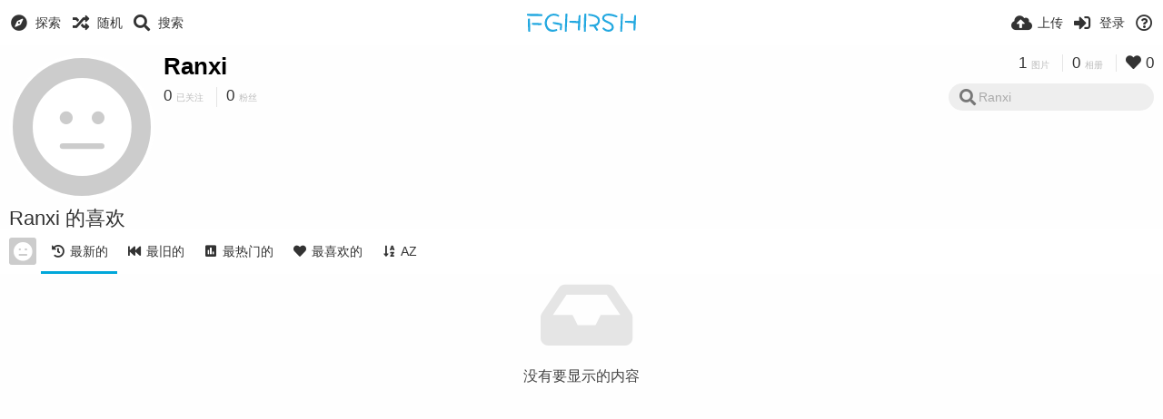

--- FILE ---
content_type: text/html; charset=utf-8
request_url: https://img.fghrsh.net/user/ranxi/liked
body_size: 43400
content:
<!DOCTYPE HTML>
<html xml:lang="zh" lang="zh" dir="ltr" class="device-nonmobile tone-light unsafe-blur-on" prefix="og: http://ogp.me/ns#">
<head>
        <!-- dns prefetch -->
    <link rel='dns-prefetch' href='//fp1.fghrsh.net' />
    <link rel='dns-prefetch' href='//xn--7rsr3b774a65b0xxw5wgyjikk.fghrsh.net' />
    <link rel='dns-prefetch' href='//hm.baidu.com' />
    <link rel='dns-prefetch' href='//www.googletagmanager.com' />
    <link rel='dns-prefetch' href='//www.google-analytics.com' />    <meta charset="utf-8">
    <meta name="apple-mobile-web-app-status-bar-style" content="black">
    <meta name="apple-mobile-web-app-capable" content="yes">
    <meta name="viewport" content="width=device-width, initial-scale=1">
    <meta name="theme-color" content="#FFFFFF">
            <meta name="description" content="Ranxi (ranxi) 在 FGHRSH 私家图床">
            <title>Ranxi (ranxi) - FGHRSH 私家图床</title>
    <meta name="generator" content="Chevereto 3">
<link rel="stylesheet" href="https://img.fghrsh.net/lib/Peafowl/peafowl.min.css?98dfc2877c9a29f77b733eb45a945358">
<link rel="stylesheet" href="https://img.fghrsh.net/app/themes/Peafowl/style.min.css?98dfc2877c9a29f77b733eb45a945358">

<link rel="stylesheet" href="https://img.fghrsh.net/lib/Peafowl/font-awesome-5/css/all.min.css?98dfc2877c9a29f77b733eb45a945358">
<script data-cfasync="false">document.documentElement.className+=" js";var devices=["phone","phablet","tablet","laptop","desktop","largescreen"],window_to_device=function(){for(var e=[480,768,992,1200,1880,2180],t=[],n="",d=document.documentElement.clientWidth||document.getElementsByTagName("body")[0].clientWidth||window.innerWidth,c=0;c<devices.length;++c)d>=e[c]&&t.push(devices[c]);for(0==t.length&&t.push(devices[0]),n=t[t.length-1],c=0;c<devices.length;++c)document.documentElement.className=document.documentElement.className.replace(devices[c],""),c==devices.length-1&&(document.documentElement.className+=" "+n),document.documentElement.className=document.documentElement.className.replace(/\s+/g," ");if("laptop"==n||"desktop"==n){var o=document.getElementById("pop-box-mask");null!==o&&o.parentNode.removeChild(o)}};window_to_device(),window.onresize=window_to_device;function jQueryLoaded(){!function(n,d){n.each(readyQ,function(d,e){n(e)}),n.each(bindReadyQ,function(e,i){n(d).bind("ready",i)})}(jQuery,document)}!function(n,d,e){function i(d,e){"ready"==d?n.bindReadyQ.push(e):n.readyQ.push(d)}n.readyQ=[],n.bindReadyQ=[];var u={ready:i,bind:i};n.$=n.jQuery=function(n){return n===d||void 0===n?u:void i(n)}}(window,document);
            </script>

    <link rel="shortcut icon" href="https://img.fghrsh.net/content/images/system/favicon_20160217061559.png">
    <link rel="icon" type="image/png" href="https://img.fghrsh.net/content/images/system/favicon_20160217061559.png" sizes="192x192">
    <link rel="apple-touch-icon" href="https://img.fghrsh.net/content/images/system/favicon_20160217061559.png" sizes="180x180">
        <meta property="og:type" content="profile" />
<meta property="og:url" content="https://img.fghrsh.net/user/ranxi/liked" />
<meta property="og:title" content="Ranxi" />
<meta property="og:site_name" content="FGHRSH 私家图床" />
<meta property="og:description" content="Ranxi (ranxi) 在 FGHRSH 私家图床" />
<meta name="twitter:card" content="gallery">
<meta name="twitter:description" content="Ranxi (ranxi) 在 FGHRSH 私家图床">
<meta name="twitter:title" content="Ranxi (ranxi)">
<meta name="twitter:site" content="@fghrsh">
                <style>
                    body.landing .top-bar::before {
    backdrop-filter: blur(3px);
    background-color: rgba(255,255,255,.1);
}

#home_after_cover {
	position: fixed;
	bottom: 0;
	width: 100%;
	color: #000;
}

#home_after_cover a {
	color: #000!important;
}

#home-cover-content h1 {
	color: #fff;
	text-shadow: 1px 1px 2px rgba(0,0,0,0.8),-1px -1px 2px rgba(0,0,0,0.8),1px -1px 2px rgba(0,0,0,0.8),-1px 1px 2px rgba(0,0,0,0.8)
}

#home-cover-content p {
	color: #000;
	text-shadow: 1px 1px rgba(255,255,255,0.8),-1px -1px rgba(254,208,254,0.8),-2px -2px rgba(254,208,254,0.8),2px 2px rgba(44,196,246,0.8),3px 3px rgba(44,196,246,0.8)
}                </style>
            <style>
a,
a.number-figures:hover, a.number-figures:hover *,
.input .icon--input-submit:hover, .input .icon--input-submit:focus, .input .icon--input-submit.focus,
.btn.default.outline, .pop-btn-text,
.top-bar .top-btn-text:hover:not(.btn), .top-bar .opened .top-btn-text:not(.btn),
.tone-light .top-bar .top-btn-text:hover:not(.btn), .tone-light .top-bar .opened .top-btn-text:not(.btn),
.tone-dark .top-bar .top-btn-text:hover:not(.btn), .tone-dark .top-bar .opened .top-btn-text:not(.btn),
.ios .top-bar .opened .top-btn-text:not(.btn),
.ios .top-bar .opened .top-btn-text:not(.top-btn-number),
.breadcrum-text a:hover,
.content-tabs li:hover a,
.upload-box-heading .icon,
.list-item-image-btn:hover span,
.content-listing-pagination a:hover,
.input-with-button button:focus, .input-with-button button:hover {
	color: #00A7DA;
}

.menu-box [role=button]:hover,
input:focus, textarea:focus, select:focus, input.search:focus, .input-focus,
.tone-dark input:focus, .tone-dark textarea:focus, .tone-dark select:focus, .tone-dark input.search:focus, .tone-dark .input-focus,
.btn.default.outline,
.btn.active,
.content-tabs li:hover, .content-tabs li.current, .content-tabs li.visited, .content-tabs li.visited:hover,
.content-tabs li.current,
.list-item:hover .list-item-avatar-cover,
input:focus, textarea:focus, select:focus, input.search:focus, .input-focus,
.tone-dark input:focus, .tone-dark textarea:focus, .tone-dark select:focus, .tone-dark input.search:focus, .tone-dark .input-focus,
.panel-thumb-list li.current,
.fancy-fieldset input:focus, .fancy-fieldset input:focus[type=text], .fancy-fieldset select:focus, .fancy-fieldset textarea:focus {
	border-color: #00A7DA;
}

.btn.active,
html:not(.phone) .pop-box-menu a:hover, .pop-box-menu a.focus,
.list-item-image-btn.liked,
.list-item-desc .user:hover {
	background-color: #00A7DA;
}

.pop-btn-text .arrow-down,
.top-bar .top-btn-text:hover .arrow-down, .top-bar .opened .arrow-down,
.ios .top-bar .opened .top-btn-text .arrow-down,
.header-content-breadcrum a:hover .arrow-down {
	border-top-color: #00A7DA;
}

.top-bar ul .pop-btn.current, .top-bar ul .top-btn-el.current {
	border-bottom-color: #00A7DA;
}

.header-content-breadcrum a:hover .arrow-right {
	border-left-color: #00A7DA;
}

</style>                <link rel="stylesheet" href="https://img.fghrsh.net/app/themes/Peafowl/custom_hooks/style.css?98dfc2877c9a29f77b733eb45a945358">
            
            <link rel="alternate" hreflang="x-default" href="https://img.fghrsh.net/user/ranxi/liked">
                <!-- Analytics -->
    <script async src="https://www.googletagmanager.com/gtag/js?id=G-66J6PGN4DW"></script>
    <script>window.dataLayer=window.dataLayer||[];function gtag(){dataLayer.push(arguments)}gtag('js',new Date());gtag('config','G-66J6PGN4DW');var _hmt=_hmt||[];(function(){var hm=document.createElement("script");hm.src="https://hm.baidu.com/hm.js?c0d8c745f9706a49186d24fb90043e6d";var s=document.getElementsByTagName("script")[0];s.parentNode.insertBefore(hm,s)})();</script>
        </head>

<body id="user" class="">
    <header id="top-bar" class="top-bar">
        <div class="content-width">
                        <div id="logo" class="top-bar-logo"><a href="https://img.fghrsh.net"><img src="https://img.fghrsh.net/content/images/system/logo_20160219153254.svg" alt="FGHRSH 私家图床"></a></div>

                            <ul class="top-bar-left float-left">
                    <li data-action="top-bar-menu-full" data-nav="mobile-menu" class="top-btn-el phone-show hidden">
                        <span class="top-btn-text"><span class="icon fas fa-bars"></span></span>
                    </li>
                                            <li id="top-bar-explore" data-nav="explore" class="phone-hide pop-keep-click pop-btn pop-btn-show">
                                                        <span class="top-btn-text"><span class="icon fas fa-compass"></span><span class="btn-text phone-hide phablet-hide">探索</span></span>
                            <div class="pop-box pbcols2 arrow-box arrow-box-top anchor-left">

                                <div class="pop-box-inner pop-box-menu pop-box-menucols">
                                                                            <div class="pop-box-label">发现</div>
                                        <ul>
                                            <li><a href="https://img.fghrsh.net/explore/recent"><span class="btn-icon fas fa-history"></span><span class="btn-text">最新</span></a></li><li><a href="https://img.fghrsh.net/explore/trending"><span class="btn-icon fas fa-poll"></span><span class="btn-text">热门</span></a></li><li><a href="https://img.fghrsh.net/explore/popular"><span class="btn-icon fas fa-heart"></span><span class="btn-text">最爱</span></a></li><li><a href="https://img.fghrsh.net/explore/animated"><span class="btn-icon fas fa-play"></span><span class="btn-text">动图</span></a></li>                                        </ul>
                                                                                                                <div class="pop-box-label phone-margin-top-20">分类</div>
                                        <ul>
                                            <li data-content="category" data-category-id=""><a data-content="category-name" data-link="category-url" href="https://img.fghrsh.net/explore">所有</a></li>
<li data-content="category" data-category-id="6"><a data-content="category-name" data-link="category-url" href="https://img.fghrsh.net/category/cosplay">CosPlay</a></li>
<li data-content="category" data-category-id="4"><a data-content="category-name" data-link="category-url" href="https://img.fghrsh.net/category/other">其他</a></li>
<li data-content="category" data-category-id="7"><a data-content="category-name" data-link="category-url" href="https://img.fghrsh.net/category/portray">写真</a></li>
<li data-content="category" data-category-id="2"><a data-content="category-name" data-link="category-url" href="https://img.fghrsh.net/category/acg">动漫</a></li>
<li data-content="category" data-category-id="10"><a data-content="category-name" data-link="category-url" href="https://img.fghrsh.net/category/link">外链</a></li>
<li data-content="category" data-category-id="9"><a data-content="category-name" data-link="category-url" href="https://img.fghrsh.net/category/movies">影视</a></li>
<li data-content="category" data-category-id="5"><a data-content="category-name" data-link="category-url" href="https://img.fghrsh.net/category/daily">日常</a></li>
<li data-content="category" data-category-id="11"><a data-content="category-name" data-link="category-url" href="https://img.fghrsh.net/category/unknow">未分类</a></li>
<li data-content="category" data-category-id="3"><a data-content="category-name" data-link="category-url" href="https://img.fghrsh.net/category/game">游戏</a></li>
<li data-content="category" data-category-id="8"><a data-content="category-name" data-link="category-url" href="https://img.fghrsh.net/category/emoticon">表情</a></li>
<li data-content="category" data-category-id="1"><a data-content="category-name" data-link="category-url" href="https://img.fghrsh.net/category/scenery">风景</a></li>
                                        </ul>
                                                                    </div>
                            </div>
                        </li>
                    
                                            <li id="top-bar-random" data-nav="random" class="top-btn-el">
                            <a href="https://img.fghrsh.net/?random"><span class="top-btn-text"><span class="icon fas fa-random"></span><span class="btn-text phone-hide phablet-hide">随机</span></span></a>
                        </li>
                    
                                            <li data-action="top-bar-search" data-nav="search" class="phone-hide pop-btn">
                            <span class="top-btn-text"><span class="icon fas fa-search"></span><span class="btn-text phone-hide phablet-hide">搜索</span></span>
                        </li>
                        <li data-action="top-bar-search-input" class="top-bar-search-input phone-hide pop-btn pop-keep-click hidden">
                            <div class="input-search">
                                <form action="https://img.fghrsh.net/search/images/" method="get">
                                    <input class="search" type="text" placeholder="搜索" autocomplete="off" spellcheck="false" name="q">
                                </form>
                                <span class="fas fa-search icon--search"></span><span class="icon--close fas fa-times" data-action="clear-search" title="关闭"></span><span class="icon--settings fas fa-caret-down" data-modal="form" data-target="advanced-search" title="高级搜索"></span>
                            </div>
                        </li>
                        <div class="hidden" data-modal="advanced-search">
                            <span class="modal-box-title">高级搜索</span>
                            <form action="https://img.fghrsh.net/search/images/" method="get" data-beforeunload="continue">
		<div class="input-label">
		<label for="as_q">搜索全部关键字内容</label>
		<input type="text" id="as_q" name="as_q" class="text-input" placeholder="按此格式码关键字: 风景 人物 摄影">
	</div>
		<div class="input-label">
		<label for="as_epq">精确搜索关键字（若关键字带空格请加双引号）</label>
		<input type="text" id="as_epq" name="as_epq" class="text-input" placeholder="按此格式码关键字: &quot;风景 人物&quot;">
	</div>
		<div class="input-label">
		<label for="as_eq">排除的关键字（若关键字带空格请加双引号）</label>
		<input type="text" id="as_eq" name="as_eq" class="text-input" placeholder="在关键字前加减号: -邓丽欣 -&quot;王 祖男&quot;">
	</div>
			<div class="c7 input-label">
		<label for="as_cat">分类</label>
		<select name="as_cat" id="as_cat" class="text-input">
		<option value="">所有</option>
		<option value="cosplay">CosPlay</option>
		<option value="other">其他</option>
		<option value="portray">写真</option>
		<option value="acg">动漫</option>
		<option value="link">外链</option>
		<option value="movies">影视</option>
		<option value="daily">日常</option>
		<option value="unknow">未分类</option>
		<option value="game">游戏</option>
		<option value="emoticon">表情</option>
		<option value="scenery">风景</option>
			</select>
	</div>
		</form>                        </div>
                                    </ul>
                        <ul class="top-bar-right float-right keep-visible">

                                                <li data-action="top-bar-upload" data-link="" data-nav="upload" class="top-btn-el phone-hide"  data-login-needed="true" >
                        <span class="top-btn-text"><span class="icon fas fa-cloud-upload-alt"></span><span class="btn-text phone-hide phablet-hide">上传</span></span>
                    </li>
                
                                    <li id="top-bar-signin" data-nav="signin" class="top-btn-el">
                        <a href="https://img.fghrsh.net/login" class="top-btn-text"><span class="icon fas fa-sign-in-alt"></span><span class="btn-text phone-hide phablet-hide">登录</span>
                        </a>
                    </li>
                                                                                                <li data-nav="about" class="phone-hide pop-btn pop-keep-click">
                            <span class="top-btn-text">
                                <span class="icon far fa-question-circle"></span><span class="btn-text phone-hide phablet-hide laptop-hide tablet-hide desktop-hide">关于</span>
                            </span>
                            <div class="pop-box arrow-box arrow-box-top anchor-right">
                                <div class="pop-box-inner pop-box-menu">
                                    <ul>
                                                                                <li class="with-icon"><a href="https://loli.la" rel="nofollow"><span class="btn-icon icon-arrow-up-right2"></span> 国际站</a></li>
                                                                                <li class="with-icon"><a href="https://img.fghrsh.net/page/api"><span class="btn-icon icon-console"></span> API 接口</a></li>
                                                                                <li class="with-icon"><a href="https://img.fghrsh.net/page/compress"><span class="btn-icon icon-resize-shrink"></span> 图片压缩</a></li>
                                                                                <li class="with-icon"><a href="https://img.fghrsh.net/page/traffice"><span class="btn-icon icon-bars"></span> 实时流量</a></li>
                                                                                <li class="with-icon"><a href="https://jq.qq.com/?_wv=1027&k=5EZu6YL" target="_blank"><span class="btn-icon icon-bubbles"></span> 交流群组</a></li>
                                                                                <li class="with-icon"><a href="https://img.fghrsh.net/page/tos"><span class="btn-icon icon-feather"></span> 服务条款</a></li>
                                                                                <li class="with-icon"><a href="https://mail.qq.com/cgi-bin/qm_share?t=qm_mailme&email=Hn96c3dwXnh5dmxtdjBwe2o" target="_blank"><span class="btn-icon icon-comment"></span> 联系我们</a></li>
                                                                                <li class="with-icon"><a href="https://img.fghrsh.net/page/about"><span class="btn-icon icon-info"></span> 关于本站</a></li>
                                                                            </ul>
                                </div>
                            </div>
                        </li>
                </ul>
        </div>
    </header>
    

<div class="content-width">

	<div id="user_after_top" class="ad-banner"> </div>
	<div id="top-user" class="top-user no-background">
		<div class="top-user-credentials">
			<a href="https://img.fghrsh.net/user/ranxi">
								<span class="user-image default-user-image"><span class="icon fas fa-meh"></span></span>
							</a>
			<h1><a href="https://img.fghrsh.net/user/ranxi">Ranxi</a></h1>
						<div class="user-meta"><span class="user-social-networks"></span></div>

						<div class="user-meta margin-bottom-5">
				<a class="number-figures display-inline-block margin-bottom-5" href="https://img.fghrsh.net/user/ranxi/following"><b data-text="following-count">0</b> <span>已关注</span></a>
				<a class="number-figures display-inline-block margin-bottom-5" href="https://img.fghrsh.net/user/ranxi/followers"><b data-text="followers-count">0</b> <span data-text="followers-label" data-label-single="粉丝" data-label-plural="粉丝">粉丝</span></a>
							</div>
			
			
		</div>

		<div class="header-content-right phone-float-none">
			<div class="text-align-right">
				<a class="number-figures" href="https://img.fghrsh.net/user/ranxi"><b data-text="image-count">1</b> <span data-text="image-label" data-label-single="图片" data-label-plural="图片">图片</span></a>
				<a class="number-figures" href="https://img.fghrsh.net/user/ranxi/albums"><b data-text="album-count">0</b> <span data-text="album-label" data-label-single="相册" data-label-plural="相册">相册</span></a>
								<a class="number-figures" href="https://img.fghrsh.net/user/ranxi/liked"><span class="icon fas fa-heart"></span> <b data-text="likes-count">0</b></a>
							</div>
			<div class="input-search">
				<form action="https://img.fghrsh.net/user/ranxi/search/">
					<input class="search two-icon-padding" type="text" placeholder="Ranxi" autocomplete="off" spellcheck="false" name="q">
				</form>
				<span class="fas fa-search icon--search"></span><span class="icon--close fas fa-times soft-hidden" data-action="clear-search"></span>
			</div>
					</div>
	</div>

	
	<div id="user_before_listing" class="ad-banner"> </div>
    <div class="header">
        <h1>
            <strong>Ranxi 的喜欢</strong>
        </h1>
    </div>

	<div class="header header-tabs follow-scroll">
				<a href="https://img.fghrsh.net/user/ranxi" class="user-image margin-right-5 float-left">
						<span class="user-image default-user-image margin-top-0"><span class="icon fas fa-meh"></span></span>
					</a>
		
    <div class="phone-display-inline-block phablet-display-inline-block hidden tab-menu current" data-action="tab-menu">
    <span class="btn-icon fas fa-history" data-content="tab-icon"></span><span class="btn-text" data-content="current-tab-label">最新的</span><span class="btn-icon fas fa-angle-down --show"></span><span class="btn-icon fas fa-angle-up --hide"></span>
</div><ul class="content-tabs phone-hide phablet-hide">
	<li class="current"><a id="list-most-recent-link" data-tab="list-most-recent" href="https://img.fghrsh.net/user/ranxi/liked/?list=images&sort=date_desc&page=1"><span class="btn-icon fas fa-history"></span><span class="btn-text">最新的</span></a></li>
<li class=""><a id="list-most-oldest-link" data-tab="list-most-oldest" href="https://img.fghrsh.net/user/ranxi/liked/?list=images&sort=date_asc&page=1"><span class="btn-icon fas fa-fast-backward"></span><span class="btn-text">最旧的</span></a></li>
<li class=""><a id="list-most-viewed-link" data-tab="list-most-viewed" href="https://img.fghrsh.net/user/ranxi/liked/?list=images&sort=views_desc&page=1"><span class="btn-icon fas fa-poll"></span><span class="btn-text">最热门的</span></a></li>
<li class=""><a id="list-most-liked-link" data-tab="list-most-liked" href="https://img.fghrsh.net/user/ranxi/liked/?list=images&sort=likes_desc&page=1"><span class="btn-icon fas fa-heart"></span><span class="btn-text">最喜欢的</span></a></li>
<li class=""><a id="list-image-az-asc-link" data-tab="list-image-az-asc" href="https://img.fghrsh.net/user/ranxi/liked/?list=images&sort=title_asc&page=1"><span class="btn-icon fas fa-sort-alpha-down"></span><span class="btn-text">AZ</span></a></li>
</ul>
		
    </div>

	<div id="content-listing-tabs" class="tabbed-listing">
      <div id="tabbed-content-group">
                  <div id="list-most-recent" class="tabbed-content content-listing visible list-images" data-action="list" data-list="images" data-params="list=images&sort=date_desc&page=1" data-params-hidden="like_user_id=LZhxP&from=user">
            
<div class="content-empty">
	<span class="icon fas fa-inbox"></span>
	<h2>没有要显示的内容</h2>
</div>        </div>
            <div id="list-most-oldest" class="tabbed-content content-listing hidden list-images" data-action="list" data-list="images" data-params="list=images&sort=date_asc&page=1" data-params-hidden="like_user_id=LZhxP&from=user" data-load="ajax">
        </div>
        <div id="list-most-viewed" class="tabbed-content content-listing hidden list-images" data-action="list" data-list="images" data-params="list=images&sort=views_desc&page=1" data-params-hidden="like_user_id=LZhxP&from=user" data-load="ajax">
        </div>
        <div id="list-most-liked" class="tabbed-content content-listing hidden list-images" data-action="list" data-list="images" data-params="list=images&sort=likes_desc&page=1" data-params-hidden="like_user_id=LZhxP&from=user" data-load="ajax">
        </div>
        <div id="list-image-az-asc" class="tabbed-content content-listing hidden list-images" data-action="list" data-list="images" data-params="list=images&sort=title_asc&page=1" data-params-hidden="like_user_id=LZhxP&from=user" data-load="ajax">
        </div>
<script id="viewer-template" type="text/x-chv-template">
	<div class="viewer viewer--hide list-item">
		<div class="viewer-content no-select">
			<a href="%url_viewer%" target="_blank"><img class="viewer-src no-select animate" src="%display_url%" alt="%filename%" width="%width%" height="%height%"></a>
            <div class="viewer-loader"></div>
            <div id="image-viewer-360" class="soft-hidden"></div>
		</div>
		<div class="viewer-wheel phone-hide phablet-hide tablet-hide hover-display">
			<div class="viewer-wheel-prev animate" data-action="viewer-prev"><span class="icon fas fa-angle-left"></span></div>
			<div class="viewer-wheel-next animate" data-action="viewer-next"><span class="icon fas fa-angle-right"></span></div>
		</div>
		<ul class="viewer-tools list-item-image-tools hover-display idle-display no-select" data-action="list-tools">
			<div data-action="viewer-close" title="关闭">
				<span class="btn-icon fas fa-times"></span>
			</div>
		</ul>
		<div class="viewer-foot hover-display hover-display--flex">
			<div class="viewer-owner viewer-owner--user">
				<a href="%user.url%" class="user-image">
					<span class="user-image default-user-image"><span class="icon fas fa-meh"></span></span>
					<img class="user-image" src="%user.avatar.url%" alt="%user.username%">
				</a>
				<a href="%user.url%" class="user-name">%user.name_short_html%</a>
			</div>
			<div class="viewer-owner viewer-owner--guest">
				<div class="user-image default-user-image"><span class="icon fas fa-meh"></span></div>
				<span class="user-name">访客</span>
			</div>
			<div class="viewer-kb phone-hide phablet-hide tablet-hide no-select">
				<div class="viewer-kb-input" title="键盘快捷键">
										<div class="viewer-kb-key" data-key="L"><kbd>L</kbd><span>喜欢</span></div>
										<div class="viewer-kb-key" data-key="X"><kbd>X</kbd><span>关闭</span></div>
				</div>
			</div>
		</div>
		<div class="list-item-privacy list-item-image-tools --top --left">
			<div class="btn-icon btn-lock fas fa-eye-slash"></div>
		</div>
        <div class="list-item-image-tools --bottom --right">
                    <div class="list-item-share" data-action="share">
                <span class="btn-icon btn-share fas fa-share-alt"></span>
            </div>
                        <div class="list-item-like" data-action="like">
                <span class="btn-icon btn-like btn-liked fas fa-heart"></span>
                <span class="btn-icon btn-like btn-unliked far fa-heart"></span>
            </div>
                    </div>
	</div>
</script>
<div data-template="content-listing" class="hidden">
	<div class="pad-content-listing"></div>
	<div class="content-listing-more">
		<button class="btn btn-big grey" data-action="load-more">加载更多</button>
	</div>
	<div class="content-listing-loading"></div>
	<div class="content-listing-pagination"><a data-action="load-more">加载更多</a></div>
</div>
<div data-template="content-listing-empty" class="hidden">
	
<div class="content-empty">
	<span class="icon fas fa-inbox"></span>
	<h2>没有要显示的内容</h2>
</div></div>
<div data-template="content-listing-loading" class="hidden">
	<div class="content-listing-loading"></div>
</div>      </div>
  </div>

</div>


<script>
	$(document).ready(function() {
		if(typeof CHV == "undefined") {
			CHV = {obj: {}, fn: {}, str:{}};
		} else {
			if(typeof CHV.obj.embed_tpl == "undefined") {
				CHV.obj.embed_tpl = {};
			}
		}
		CHV.obj.embed_tpl = {"links":{"label":"\u94fe\u63a5","options":{"viewer-links":{"label":"\u67e5\u770b\u94fe\u63a5","template":"%URL_SHORT%","size":"viewer"},"direct-links":{"label":"\u76f4\u63a5\uff08\u6e90\u6587\u4ef6\uff09\u94fe\u63a5","template":"%URL%","size":"full"}}},"html-codes":{"label":"HTML\u4ee3\u7801","options":{"html-embed":{"label":"HTML\u56fe\u50cf","template":"<img src=\"%URL%\" alt=\"%FILENAME%\" border=\"0\">","size":"full"},"html-embed-full":{"label":"HTML\u8be6\u7ec6\u94fe\u63a5","template":"<a href=\"%URL_SHORT%\"><img src=\"%URL%\" alt=\"%FILENAME%\" border=\"0\"><\/a>","size":"full"},"html-embed-medium":{"label":"HTML\u4e2d\u7b49\u5927\u5c0f\u56fe\u7247\u94fe\u63a5","template":"<a href=\"%URL_SHORT%\"><img src=\"%MEDIUM_URL%\" alt=\"%MEDIUM_FILENAME%\" border=\"0\"><\/a>","size":"medium"},"html-embed-thumbnail":{"label":"HTML\u7f29\u7565\u56fe\u94fe\u63a5","template":"<a href=\"%URL_SHORT%\"><img src=\"%THUMB_URL%\" alt=\"%THUMB_FILENAME%\" border=\"0\"><\/a>","size":"thumb"}}},"bbcodes":{"label":"BBCode\u4ee3\u7801","options":{"bbcode-embed":{"label":"BBCode\u8be6\u7ec6","template":"[img]%URL%[\/img]","size":"full"},"bbcode-embed-full":{"label":"BBCode\u8be6\u7ec6\u94fe\u63a5","template":"[url=%URL_SHORT%][img]%URL%[\/img][\/url]","size":"full"},"bbcode-embed-medium":{"label":"\u4e2d\u7b49\u5927\u5c0f\u7684\u56fe\u7247\u7684BBCode\u94fe\u63a5","template":"[url=%URL_SHORT%][img]%MEDIUM_URL%[\/img][\/url]","size":"medium"},"bbcode-embed-thumbnail":{"label":"BBCode \u7f29\u7565\u56fe\u94fe\u63a5","template":"[url=%URL_SHORT%][img]%THUMB_URL%[\/img][\/url]","size":"thumb"}}},"markdown":{"label":"Markdown","options":{"markdown-embed":{"label":"Markdown \u8be6\u7ec6\u4fe1\u606f","template":"![%FILENAME%](%URL%)","size":"full"},"markdown-embed-full":{"label":"Markdown \u8be6\u7ec6\u94fe\u63a5","template":"[![%FILENAME%](%URL%)](%URL_SHORT%)","size":"full"},"markdown-embed-medium":{"label":"Markdown \u4e2d\u7b49\u5927\u5c0f\u56fe\u7247\u94fe\u63a5","template":"[![%MEDIUM_FILENAME%](%MEDIUM_URL%)](%URL_SHORT%)","size":"medium"},"markdown-embed-thumbnail":{"label":"Markdown \u7f29\u7565\u56fe\u94fe\u63a5","template":"[![%THUMB_FILENAME%](%THUMB_URL%)](%URL_SHORT%)","size":"thumb"}}}};
	});
</script>
<div data-modal="form-embed-codes" class="hidden">
	<span class="modal-box-title">嵌入代码</span>
    <div class="image-preview"></div>
	<div class="input-label margin-bottom-0 copy-hover-display">
		<div class="c7 margin-bottom-10">
			<select name="form-embed-toggle" id="form-embed-toggle" class="text-input" data-combo="form-embed-toggle-combo">
				<optgroup label="链接">
	<option value="viewer-links" data-size="viewer">查看链接</option>
	<option value="direct-links" data-size="full">直接（源文件）链接</option>
</optgroup><optgroup label="HTML代码">
	<option value="html-embed" data-size="full">HTML图像</option>
	<option value="html-embed-full" data-size="full">HTML详细链接</option>
	<option value="html-embed-medium" data-size="medium">HTML中等大小图片链接</option>
	<option value="html-embed-thumbnail" data-size="thumb">HTML缩略图链接</option>
</optgroup><optgroup label="BBCode代码">
	<option value="bbcode-embed" data-size="full">BBCode详细</option>
	<option value="bbcode-embed-full" data-size="full">BBCode详细链接</option>
	<option value="bbcode-embed-medium" data-size="medium">中等大小的图片的BBCode链接</option>
	<option value="bbcode-embed-thumbnail" data-size="thumb">BBCode 缩略图链接</option>
</optgroup><optgroup label="Markdown">
	<option value="markdown-embed" data-size="full">Markdown 详细信息</option>
	<option value="markdown-embed-full" data-size="full">Markdown 详细链接</option>
	<option value="markdown-embed-medium" data-size="medium">Markdown 中等大小图片链接</option>
	<option value="markdown-embed-thumbnail" data-size="thumb">Markdown 缩略图链接</option>
</optgroup>			</select>
		</div>
		<div id="form-embed-toggle-combo">
			<div data-combo-value="viewer-links" class="switch-combo">
							<textarea id="modal-embed-code-0" class="r3 resize-vertical" name="viewer-links" data-size="viewer" data-focus="select-all"></textarea>
							<button class="input-action" data-action="copy" data-action-target="#modal-embed-code-0">复制</button>
						</div>
<div data-combo-value="direct-links" class="switch-combo soft-hidden">
							<textarea id="modal-embed-code-1" class="r3 resize-vertical" name="direct-links" data-size="full" data-focus="select-all"></textarea>
							<button class="input-action" data-action="copy" data-action-target="#modal-embed-code-1">复制</button>
						</div>
<div data-combo-value="html-embed" class="switch-combo soft-hidden">
							<textarea id="modal-embed-code-2" class="r3 resize-vertical" name="html-embed" data-size="full" data-focus="select-all"></textarea>
							<button class="input-action" data-action="copy" data-action-target="#modal-embed-code-2">复制</button>
						</div>
<div data-combo-value="html-embed-full" class="switch-combo soft-hidden">
							<textarea id="modal-embed-code-3" class="r3 resize-vertical" name="html-embed-full" data-size="full" data-focus="select-all"></textarea>
							<button class="input-action" data-action="copy" data-action-target="#modal-embed-code-3">复制</button>
						</div>
<div data-combo-value="html-embed-medium" class="switch-combo soft-hidden">
							<textarea id="modal-embed-code-4" class="r3 resize-vertical" name="html-embed-medium" data-size="medium" data-focus="select-all"></textarea>
							<button class="input-action" data-action="copy" data-action-target="#modal-embed-code-4">复制</button>
						</div>
<div data-combo-value="html-embed-thumbnail" class="switch-combo soft-hidden">
							<textarea id="modal-embed-code-5" class="r3 resize-vertical" name="html-embed-thumbnail" data-size="thumb" data-focus="select-all"></textarea>
							<button class="input-action" data-action="copy" data-action-target="#modal-embed-code-5">复制</button>
						</div>
<div data-combo-value="bbcode-embed" class="switch-combo soft-hidden">
							<textarea id="modal-embed-code-6" class="r3 resize-vertical" name="bbcode-embed" data-size="full" data-focus="select-all"></textarea>
							<button class="input-action" data-action="copy" data-action-target="#modal-embed-code-6">复制</button>
						</div>
<div data-combo-value="bbcode-embed-full" class="switch-combo soft-hidden">
							<textarea id="modal-embed-code-7" class="r3 resize-vertical" name="bbcode-embed-full" data-size="full" data-focus="select-all"></textarea>
							<button class="input-action" data-action="copy" data-action-target="#modal-embed-code-7">复制</button>
						</div>
<div data-combo-value="bbcode-embed-medium" class="switch-combo soft-hidden">
							<textarea id="modal-embed-code-8" class="r3 resize-vertical" name="bbcode-embed-medium" data-size="medium" data-focus="select-all"></textarea>
							<button class="input-action" data-action="copy" data-action-target="#modal-embed-code-8">复制</button>
						</div>
<div data-combo-value="bbcode-embed-thumbnail" class="switch-combo soft-hidden">
							<textarea id="modal-embed-code-9" class="r3 resize-vertical" name="bbcode-embed-thumbnail" data-size="thumb" data-focus="select-all"></textarea>
							<button class="input-action" data-action="copy" data-action-target="#modal-embed-code-9">复制</button>
						</div>
<div data-combo-value="markdown-embed" class="switch-combo soft-hidden">
							<textarea id="modal-embed-code-10" class="r3 resize-vertical" name="markdown-embed" data-size="full" data-focus="select-all"></textarea>
							<button class="input-action" data-action="copy" data-action-target="#modal-embed-code-10">复制</button>
						</div>
<div data-combo-value="markdown-embed-full" class="switch-combo soft-hidden">
							<textarea id="modal-embed-code-11" class="r3 resize-vertical" name="markdown-embed-full" data-size="full" data-focus="select-all"></textarea>
							<button class="input-action" data-action="copy" data-action-target="#modal-embed-code-11">复制</button>
						</div>
<div data-combo-value="markdown-embed-medium" class="switch-combo soft-hidden">
							<textarea id="modal-embed-code-12" class="r3 resize-vertical" name="markdown-embed-medium" data-size="medium" data-focus="select-all"></textarea>
							<button class="input-action" data-action="copy" data-action-target="#modal-embed-code-12">复制</button>
						</div>
<div data-combo-value="markdown-embed-thumbnail" class="switch-combo soft-hidden">
							<textarea id="modal-embed-code-13" class="r3 resize-vertical" name="markdown-embed-thumbnail" data-size="thumb" data-focus="select-all"></textarea>
							<button class="input-action" data-action="copy" data-action-target="#modal-embed-code-13">复制</button>
						</div>
		</div>
	</div>
</div><div id="modal-share" class="hidden">
	<span class="modal-box-title">分享</span>
    <div class="image-preview"></div>
    <p class="highlight margin-bottom-20 font-size-small text-align-center" data-content="privacy-private">__privacy_notes__</p>
	<ul class="panel-share-networks">
		<li><a data-href="mailto:?subject=__title__&body=__url__" class="popup-link btn-32 btn-social btn-at" rel="tooltip" data-tiptip="top" title="Email"><span class="btn-icon fas fa-at"></span></a></li>
<li><a data-href="http://service.weibo.com/share/share.php?appkey=3559598866&url=__url__&title=__title__&pic=__image__" class="popup-link btn-32 btn-social btn-weibo" rel="tooltip" data-tiptip="top" title="新浪微博"><span class="btn-icon fab fa-weibo"></span></a></li>
<li><a data-href="http://connect.qq.com/widget/shareqq/index.html?url=__url__&pics=__image__&title=__title__&source=shareqq&desc=图片分享自FGHRSH私家图床&appkey=101294560" class="popup-link btn-32 btn-social btn-qq" rel="tooltip" data-tiptip="top" title="QQ好友"><span class="btn-icon fab fa-qq"></span></a></li>
<li><a data-href="http://widget.renren.com/dialog/share?pic=__image__&resourceUrl=__url__&title=__title__&description=图片分享自FGHRSH私家图床" class="popup-link btn-32 btn-social btn-renren" rel="tooltip" data-tiptip="top" title="人人网"><span class="btn-icon fab fa-renren"></span></a></li>
<li><a data-href="http://www.facebook.com/share.php?u=__url__" class="popup-link btn-32 btn-social btn-facebook" rel="tooltip" data-tiptip="top" title="Facebook"><span class="btn-icon fab fa-facebook"></span></a></li>
<li><a data-href="https://twitter.com/intent/tweet?original_referer=__url__&url=__url__&text=__title__" class="popup-link btn-32 btn-social btn-twitter" rel="tooltip" data-tiptip="top" title="Twitter"><span class="btn-icon fab fa-twitter"></span></a></li>
<li><a data-href="http://www.blogger.com/blog-this.g?n=__title__&source=&b=%3Ca%20href%3D%22__url__%22%20title%3D%22__title__%22%3E%3Cimg%20src%3D%22__image__%22%20%2F%3E%3C%2Fa%3E" class="popup-link btn-32 btn-social btn-blogger" rel="tooltip" data-tiptip="top" title="Blogger"><span class="btn-icon fab fa-blogger"></span></a></li>
<li><a data-href="http://reddit.com/submit?url=__url__" class="popup-link btn-32 btn-social btn-reddit" rel="tooltip" data-tiptip="top" title="reddit"><span class="btn-icon fab fa-reddit"></span></a></li>
<li><a data-href="http://vk.com/share.php?url=__url__" class="popup-link btn-32 btn-social btn-vk" rel="tooltip" data-tiptip="top" title="VK"><span class="btn-icon fab fa-vk"></span></a></li>	</ul>
	<div class="input-label margin-bottom-0">
        <label for="modal-share-url">链接</label>
        <div class="position-relative">
            <input type="text" name="modal-share-url" id="modal-share-url" class="text-input" value="__url__" data-focus="select-all" readonly>
            <button class="input-action" data-action="copy" data-action-target="#modal-share-url" value="">复制</button>
        </div>
    </div>
</div><script defer data-cfasync="false" src="https://img.fghrsh.net/lib/Peafowl/js/scripts.min.js?98dfc2877c9a29f77b733eb45a945358" id="jquery-js" onload="jQueryLoaded(this, event)"></script>
<script defer data-cfasync="false" src="https://img.fghrsh.net/lib/Peafowl/peafowl.min.js?98dfc2877c9a29f77b733eb45a945358" id="peafowl-js"></script>
<script defer data-cfasync="false" src="https://img.fghrsh.net/app/lib/chevereto.min.js?98dfc2877c9a29f77b733eb45a945358" id="chevereto-js"></script>
<script data-cfasync="false">var CHEVERETO = {"id":"","edition":"Chevereto","version":"3.20.19","source":{"label":"chevereto.com","url":"https:\/\/chevereto.com\/panel\/downloads"},"api":{"download":"https:\/\/chevereto.com\/api\/download","license":{"check":"https:\/\/chevereto.com\/api\/license\/check"},"get":{"info":"https:\/\/chevereto.com\/api\/get\/info\/3"}}}</script>
	<script type="application/ld+json">
		{
			"@context": "http://schema.org",
			"@type": "WebSite",
			"url": "https://img.fghrsh.net",
			"potentialAction": {
				"@type": "SearchAction",
				"target": "https://img.fghrsh.net/search/images/?q={q}",
				"query-input": "required name=q"
			}
		}
	</script>

<script data-cfasync="false">
	document.getElementById("chevereto-js").addEventListener("load", function() {
		PF.obj.devices = window.devices;
		PF.fn.window_to_device = window.window_to_device;
		PF.obj.config.base_url = "https://img.fghrsh.net";
		PF.obj.config.json_api = "https://img.fghrsh.net/json";
				PF.obj.config.listing.items_per_page = "30";
		PF.obj.config.listing.device_to_columns = {"phone":"1","phablet":"3","tablet":"4","laptop":"5","desktop":"6","largescreen":"6"};
		PF.obj.config.auth_token = "39bc7835daac0e7546b5805f3a0c0ee34ac5dab7";

		PF.obj.l10n = {"Invalid email":["\u65e0\u6548\u7684\u7535\u5b50\u90ae\u7bb1"],"Invalid username":["\u65e0\u6548\u7684\u7528\u6237\u540d"],"Invalid password":["\u65e0\u6548\u7684\u5bc6\u7801"],"Installed version is v%s":["\u5f53\u524d\u7248\u672c\u4e3av%s"],"Can't connect to %s":["\u65e0\u6cd5\u8fde\u63a5\u5230%s"],"Last available release is v%s":["\u6700\u65b0\u7684\u53ef\u7528\u7248\u672c\u4e3av%s"],"Update needed, proceeding to download":["\u9700\u8981\u66f4\u65b0\uff0c\u8bf7\u7ee7\u7eed\u4e0b\u8f7d"],"No update needed":["\u4e0d\u9700\u8981\u66f4\u65b0"],"System files already up to date":["\u7cfb\u7edf\u6587\u4ef6\u5df2\u7ecf\u662f\u6700\u65b0\u7684"],"Starting v%s download":["\u5f00\u59cb\u4e0b\u8f7dv%s"],"Downloaded v%s, proceeding to extraction":["\u5df2\u4e0b\u8f7dv%s, \u7ee7\u7eed\u89e3\u538b"],"Attempting to extract v%s":["\u5c1d\u8bd5\u89e3\u538bv%s"],"Extraction completed":["\u89e3\u538b\u5b8c\u6210"],"Proceding to install the update":["\u6b63\u5728\u5b89\u88c5\u8fd9\u4e2a\u66f4\u65b0"],"Update failed":["\u66f4\u65b0\u5931\u8d25"],"Update in progress":["\u6b63\u5728\u66f4\u65b0"],"Missing %s file":["\u7f3a\u5c11 %s \u6587\u4ef6"],"Invalid license info":["\u65e0\u6548\u7684\u8bb8\u53ef\u8bc1\u4fe1\u606f"],"Can't save file":["\u65e0\u6cd5\u4fdd\u5b58\u6587\u4ef6"],"Can't extract %s":["\u65e0\u6cd5\u89e3\u538b %s"],"Can't create %s directory - %e":["\u65e0\u6cd5\u521b\u5efa %s \u76ee\u5f55 - %e"],"Can't update %s file - %e":["\u65e0\u6cd5\u66f4\u65b0 %s \u6587\u4ef6 - %e"],"Check the errors in the form to continue.":["\u7ee7\u7eed\u524d\u8bf7\u68c0\u67e5\u8868\u5355\u4e2d\u7684\u9519\u8bef."],"Note: This content is private but anyone with the link will be able to see this.":["\u6ce8\u610f: \u6b64\u5185\u5bb9\u662f\u79c1\u5bc6\u7684\uff0c\u4f46\u4efb\u4f55\u4eba\u901a\u8fc7\u94fe\u63a5\u5c06\u80fd\u591f\u770b\u5230\u5b83\u3002"],"Note: This content is password protected. Remember to pass the content password to share.":["\u6ce8\u610f: \u6b64\u5185\u5bb9\u5df2\u4f7f\u7528\u5bc6\u7801\u4fdd\u62a4\uff0c\u8bf7\u901a\u8fc7\u5bc6\u7801\u6765\u5206\u4eab\u3002"],"Note: This content is private. Change privacy to \"public\" to share.":["\u6ce8\u610f: \u6b64\u5185\u5bb9\u662f\u79c1\u5bc6\u7684\u3002\u82e5\u8981\u5206\u4eab\uff0c\u8bf7\u66f4\u6539\u9690\u79c1\u8bbe\u7f6e\u4e3a\u201c\u516c\u5f00\u201d\u3002"],"You must enter the album name.":["\u60a8\u5fc5\u987b\u8f93\u5165\u76f8\u518c\u540d\u79f0."],"Confirm":["\u786e\u8ba4"],"The content has been approved.":["\u5185\u5bb9\u5df2\u83b7\u6279\u51c6\u3002"],"Select existing album":["\u9009\u62e9\u73b0\u6709\u7684\u76f8\u518c"],"An error occurred. Please try again later.":["\u53d1\u751f\u9519\u8bef\u3002\u8bf7\u7a0d\u540e\u518d\u8bd5\u3002"],"Please select a valid image file type.":["\u8bf7\u9009\u62e9\u4e00\u4e2a\u6709\u6548\u7684\u56fe\u50cf\u6587\u4ef6\u7c7b\u578b\u3002"],"Please select a picture of at most %s size.":["\u8bf7\u9009\u62e9\u6700\u5927 %s \u7684\u56fe\u50cf\u3002"],"Profile image updated.":["\u4e2a\u4eba\u4fe1\u606f\u5df2\u66f4\u65b0\u3002"],"Profile background image updated.":["\u4e2a\u4eba\u4fe1\u606f\u80cc\u666f\u56fe\u7247\u5df2\u66f4\u65b0\u3002"],"Profile background image deleted.":["\u4e2a\u4eba\u4fe1\u606f\u80cc\u666f\u56fe\u7247\u5df2\u5220\u9664\u3002"],"Error deleting profile background image.":["\u5220\u9664\u4e2a\u4eba\u4fe1\u606f\u7684\u80cc\u666f\u56fe\u7247\u65f6\u51fa\u9519\u3002"],"Passwords don't match":["\u5bc6\u7801\u9519\u8bef"],"Update available v%s":["\u6709\u53ef\u7528\u66f4\u65b0v%s"],"There is an update available for your system. You can automatic download and install this update or go to %s to proceed to download the file.":["\u6709\u7cfb\u7edf\u53ef\u7528\u7684\u66f4\u65b0\u3002\u60a8\u53ef\u4ee5\u81ea\u52a8\u4e0b\u8f7d\u5e76\u5b89\u88c5\u6b64\u66f4\u65b0\u6216\u8005\u524d\u5f80 %s \u7ee7\u7eed\u4e0b\u8f7d\u8be5\u66f4\u65b0\u6587\u4ef6\u3002"],"The release notes for this update are:":["\u672c\u6b21\u66f4\u65b0\u7684\u53d1\u884c\u8bf4\u660e\uff1a"],"system requirements":["\u7cfb\u7edf\u8981\u6c42"],"I confirm that this server meets the %s for this update":["\u6211\u786e\u8ba4\u6b64\u670d\u52a1\u5668\u6ee1\u8db3\u6b64\u6b21\u66f4\u65b0\u7684 %s"],"Update now":["\u73b0\u5728\u66f4\u65b0"],"This website is running latest %s version":["\u6b64\u7f51\u7ad9\u6b63\u5728\u8fd0\u884c\u6700\u65b0\u7248%s"],"Please review the system requirements before proceeding":["\u8bf7\u5728\u7ee7\u7eed\u4e4b\u524d\u67e5\u770b\u7cfb\u7edf\u8981\u6c42"],"loading":["\u6b63\u5728\u52a0\u8f7d"],"Toggle select":["\u9009\u4e2d\/\u53d6\u6d88\u9009\u4e2d"],"Like":["\u559c\u6b22"],"Toggle flag":["\u6807\u8bb0\u6216\u53d6\u6d88\u6807\u8bb0"],"Edit":["\u7f16\u8f91"],"Album":["\u76f8\u518c"],"Approve":["\u6279\u51c6"],"Delete":["\u5220\u9664"],"Close":["\u5173\u95ed"],"Previous":["\u4e0a\u4e00\u9875"],"Next":["\u4e0b\u4e00\u9875"],"Clipboard image":["\u526a\u8d34\u677f\u56fe\u50cf"],"File too big.":["\u6587\u4ef6\u8fc7\u5927\u3002"],"Invalid or unsupported file format.":["\u65e0\u6548\u6216\u4e0d\u652f\u6301\u7684\u6587\u4ef6\u683c\u5f0f\u3002"],"Some files couldn't be added":["\u6709\u4e9b\u6587\u4ef6\u65e0\u6cd5\u6dfb\u52a0"],"image":["\u56fe\u7247"],"%s's Albums":["%s \u7684\u76f8\u518c"],"Image edited successfully.":["\u56fe\u7247\u7f16\u8f91\u6210\u529f\u3002"],"private":["\u79c1\u5bc6"],"Album edited successfully.":["\u76f8\u518c\u7f16\u8f91\u6210\u529f\u3002"],"Invalid URL key.":["\u65e0\u6548\u7684 URL Key\u3002"],"Category URL key already being used.":["\u6b64\u5206\u7c7b\u7684 URL key \u5df2\u88ab\u5360\u7528\u3002"],"Category successfully deleted.":["\u5f53\u524d\u5206\u7c7b\u5220\u9664\u6210\u529f\u3002"],"Category %s added.":["\u7c7b\u522b %s \u5df2\u589e\u52a0\u3002"],"Invalid expiration date.":["\u65e0\u6548\u7684\u622a\u6b62\u65e5\u671f\u3002"],"IP %s already banned.":["IP %s \u5df2\u7ecf\u88ab\u7981\u6b62\u8bbf\u95ee\u3002"],"IP %s banned.":["\u6210\u529f\u5c01\u7981IP %s\u3002"],"IP ban successfully deleted.":["IP \u5df2\u4ece\u5c4f\u853d\u5217\u8868\u4e2d\u5220\u9664\u3002"],"Please fill all the required fields.":["\u8bf7\u586b\u5199\u6240\u6709\u5fc5\u586b\u5b57\u6bb5\u3002"],"Invalid storage capacity value. Make sure to use a valid format.":["\u65e0\u6548\u7684\u5b58\u50a8\u5bb9\u91cf\u503c\u3002\u8bf7\u52a1\u5fc5\u4f7f\u7528\u4e00\u4e2a\u6709\u6548\u7684\u683c\u5f0f\u3002"],"Storage capacity can't be lower than its current usage (%s).":["\u5b58\u50a8\u5bb9\u91cf\u4e0d\u80fd\u5c11\u4e8e\u5f53\u524d\u7684\u4f7f\u7528\u60c5\u51b5\uff08%s\uff09\u3002"],"Invalid URL.":["\u65e0\u6548\u7684 URL\u3002"],"Storage successfully edited.":["\u50a8\u5b58\u7f16\u8f91\u6210\u529f\u3002"],"User added successfully.":["\u5206\u7c7b\u6dfb\u52a0\u6210\u529f\u3002"],"The content has been deleted.":["\u8be5\u56fe\u7247\u5df2\u7ecf\u88ab\u5220\u9664\u3002"],"The content has been moved.":["\u8be5\u56fe\u7247\u5df2\u7ecf\u88ab\u79fb\u52a8\u3002"],"Select":["\u9009\u62e9"],"Unselect":["\u53d6\u6d88\u9009\u62e9"],"The content has been edited.":["\u8be5\u5185\u5bb9\u5df2\u88ab\u7f16\u8f91\u3002"],"Import ID %s removed":["\u5bfc\u5165\u4efb\u52a1 ID %s \u5df2\u5220\u9664"],"Spam detected":["\u5783\u573e\u90ae\u4ef6\u68c0\u6d4b"],"album":["\u76f8\u518c"],"Flooding detected. You can only upload %limit% %content% per %time%":["\u68c0\u6d4b\u5230\u6cdb\u6d2a\u3002 \u60a8\u53ea\u80fd\u6bcf %time% \u4e0a\u4f20 %limit% %content%"],"Untitled":["\u65e0\u6807\u9898"],"%s's images":["%s \u7684\u56fe\u7247"],"Private":["\u4ec5\u6ce8\u518c\u7528\u6237"],"Public":["\u8bbf\u5ba2\u5f00\u653e"],"Me":["\u6211"],"Link":["\u94fe\u63a5"],"Password":["\u5bc6\u7801"],"view":["\u6b21\u6d4f\u89c8"],"After %n %t":["\u7ecf\u8fc7 %n %t"],"minute":["\u5206\u949f"],"hour":["\u5c0f\u65f6"],"day":["\u5929"],"week":["\u5468"],"month":["\u6708"],"year":["\u5e74"],"Don't autodelete":["\u4e0d\u81ea\u52a8\u5220\u9664"],"Can't open %s for writing":["\u65e0\u6cd5\u6253\u5f00 %s \u5199\u5165"],"Duplicated upload":["\u91cd\u590d\u4e0a\u4f20"],"Private upload":["\u79c1\u5bc6\uff08\u53ea\u6709\u672c\u4eba\u53ef\u89c1\uff09"],"like":["\u559c\u6b22"],"Recent":["\u6700\u65b0"],"Trending":["\u70ed\u95e8"],"Top users":["\u6240\u6709\u7528\u6237"],"Most recent":["\u6700\u65b0\u7684"],"Oldest":["\u6700\u65e7\u7684"],"Most viewed":["\u6700\u70ed\u95e8\u7684"],"Popular":["\u6700\u7231"],"Most liked":["\u6700\u559c\u6b22\u7684"],"Explore":["\u63a2\u7d22"],"Animated":["\u52a8\u56fe"],"Search":["\u641c\u7d22"],"People":["\u4eba"],"Image":["\u56fe\u7247"],"User":["\u7528\u6237"],"adult":["\u6210\u4eba"],"teen":["\u9752\u5c11\u5e74"],"Content of type %s is forbidden":["\u7981\u6b62\u4e0a\u4f20 %s \u5185\u5bb9"],"Can't create %s destination dir":["\u65e0\u6cd5\u521b\u5efa %s \u76ee\u6807\u76ee\u5f55"],"Internal":["\u5185\u90e8"],"Unlimited":["\u65e0\u9650\u5236"],"used":["\u5df2\u4f7f\u7528"],"Private profile":["\u79c1\u9690\u8bbe\u7f6e"],"second":["\u79d2"],"%s ago":["%s \u524d"],"moments ago":["\u521a\u521a"],"Dashboard":["\u4eea\u8868\u76d8"],"There is an update available for your system. Go to %s to download and install this update.":["\u60a8\u7684\u7cfb\u7edf\u6709\u4e00\u4e2a\u53ef\u7528\u66f4\u65b0. \u8f6c\u5230 %s \u4e0b\u8f7d\u5e76\u5b89\u88c5\u6b64\u66f4\u65b0."],"System database is outdated. You need to run the <a href=\"%s\">update<\/a> tool.":["\u7cfb\u7edf\u6570\u636e\u5e93\u5df2\u7ecf\u8fc7\u65f6. \u60a8\u9700\u8981\u8fd0\u884c <a href=\"%s\">\u66f4\u65b0<\/a> \u5de5\u5177."],"Website is in maintenance mode. To revert this setting go to <a href=\"%s\">Dashboard > Settings<\/a>.":["\u7f51\u7ad9\u5904\u4e8e\u7ef4\u62a4\u6a21\u5f0f. \u6062\u590d\u8bbe\u7f6e <a href=\"%s\">\u4eea\u8868\u76d8 > \u8bbe\u7f6e<\/a>."],"You should disable PHP error reporting for production enviroment. Go to <a href='%s'>System settings<\/a> to revert this setting.":["\u60a8\u5e94\u8be5\u5728\u751f\u4ea7\u73af\u5883\u4e2d\u7981\u7528PHP\u9519\u8bef\u62a5\u544a. \u8f6c\u5230<a href='%s'>\u7cfb\u7edf\u8bbe\u7f6e<\/a>\u6062\u590d\u6b64\u8bbe\u7f6e."],"You haven't changed the default email settings. Go to <a href='%s'>Email settings<\/a> to fix this.":["\u60a8\u6ca1\u6709\u6539\u53d8\u9ed8\u8ba4\u7684\u7535\u5b50\u90ae\u4ef6\u8bbe\u7f6e. \u8f6c\u5230<a href='%s'>\u7535\u5b50\u90ae\u4ef6\u8bbe\u7f6e<\/a>\u4ee5\u89e3\u51b3\u6b64\u95ee\u9898."],"There is an update available for your Chevereto based website.":["Chevereto\u6709\u53ef\u7528\u66f4\u65b0"],"admin dashboard":["\u7ba1\u7406\u4eea\u8868\u76d8"],"You can apply this update directly from your %a or download it from %s and then manually install it.":["\u60a8\u53ef\u4ee5\u76f4\u63a5\u4ece %a \u5b89\u88c5\u6b64\u66f4\u65b0\u6216\u4ece %s \u4e0b\u8f7d, \u7136\u540e\u624b\u52a8\u5b89\u88c5\u66f4\u65b0."],"view on %s":["%s \u5df2\u67e5\u770b"],"cookie policy":["cookie \u653f\u7b56"],"We use our own and third party cookies to improve your browsing experience and our services. If you continue using our website is understood that you accept this %cookie_policy_link.":["\u6211\u4eec\u4f7f\u7528\u6211\u4eec\u81ea\u5df1\u7684\u548c\u7b2c\u4e09\u65b9\u7684 cookie \u6765\u6539\u5584\u60a8\u7684\u6d4f\u89c8\u4f53\u9a8c\u548c\u6211\u4eec\u7684\u670d\u52a1\u3002\u5982\u679c\u60a8\u7ee7\u7eed\u4f7f\u7528\u6211\u4eec\u7684\u7f51\u7ad9\uff0c\u5373\u8868\u793a\u60a8\u63a5\u53d7\u6b64 %cookie_policy_link\u3002"],"I understand":["\"\u6211\"\u660e\u767d\u4e86"],"Forgot password?":["\u5fd8\u8bb0\u5bc6\u7801?"],"Reset password":["\u91cd\u7f6e\u5bc6\u7801"],"Resend account activation":["\u91cd\u65b0\u6fc0\u6d3b\u5e10\u6237"],"Add your email address":["\u6dfb\u52a0\u60a8\u7684\u7535\u5b50\u90ae\u4ef6\u5730\u5740"],"Email changed":["\u8be5\u7535\u5b50\u90ae\u4ef6\u5df2\u4fee\u6539"],"%s says you are a robot":["%s \u8bf4\u60a8\u662f\u4e00\u4e2a\u673a\u5668\u4eba"],"Invalid Username\/Email":["\u65e0\u6548\u7684\u7528\u6237\u540d\u6216\u7535\u5b50\u90ae\u4ef6"],"User doesn't have an email.":["\u7528\u6237\u6ca1\u6709\u8bbe\u7f6e\u7535\u5b50\u90ae\u4ef6."],"Request denied":["\u8bf7\u6c42\u88ab\u62d2\u7edd"],"Account needs to be activated to use this feature":["\u5e10\u53f7\u9700\u8981\u6fc0\u6d3b\u624d\u80fd\u4f7f\u7528\u6b64\u529f\u80fd"],"Account already activated":["\u5e10\u6237\u5df2\u7ecf\u88ab\u6fc0\u6d3b"],"Account banned":["\u5e10\u53f7\u88ab\u7981\u6b62"],"Allow up to 15 minutes for the email. You can try again later.":["\u5df2\u8d85\u8fc715\u5206\u949f\u5185\u53d1\u9001\u7535\u5b50\u90ae\u4ef6\u6b21\u6570. \u60a8\u53ef\u4ee5\u7a0d\u540e\u518d\u8bd5."],"Reset your password at %s":["\u5728 %s \u91cd\u7f6e\u60a8\u7684\u5bc6\u7801"],"Confirmation required at %s":["\u60a8\u5728 %s \u6ce8\u518c\u7684\u8d26\u53f7\u5df2\u7ecf\u51c6\u5907\u597d, \u6fc0\u6d3b\u540e\u53ef\u7acb\u5373\u4f7f\u7528."],"Welcome to %s":["\u6b22\u8fce\u6765\u5230 %s"],"Email already being used":["\u8be5\u7535\u5b50\u90ae\u7bb1\u5df2\u7ecf\u88ab\u4f7f\u7528"],"Password required":["\u9700\u8981\u5bc6\u7801"],"Embed codes":["\u5d4c\u5165\u4ee3\u7801"],"Sub albums":["\u5b50\u76f8\u518c"],"Info":["\u8be6\u7ec6"],"%a album hosted in %w":["%a \u76f8\u518c\u6258\u7ba1\u5728 %w"],"Stats":["\u7edf\u8ba1"],"Images":["\u56fe\u7247"],"Albums":["\u76f8\u518c"],"Users":["\u7528\u6237"],"Settings":["\u8bbe\u7f6e"],"Bulk importer":["\u6279\u91cf\u5bfc\u5165"],"install update":["\u5b89\u88c5\u66f4\u65b0"],"check for updates":["\u68c0\u67e5\u66f4\u65b0"],"Contributing":["\u8d21\u732e"],"Support":["\u5ba2\u670d\u652f\u6301"],"Bug tracking":["\u9519\u8bef\u8ddf\u8e2a"],"Documentation":["\u6587\u6863"],"PHP version":["PHP\u7248\u672c"],"Server":["\u670d\u52a1\u5668"],"MySQL version":["MySQL\u6570\u636e\u5e93\u7248\u672c"],"MySQL server info":["MySQL\u6570\u636e\u5e93\u670d\u52a1\u5668\u4fe1\u606f"],"Graphics Library":["\u56fe\u5f62\u5e93"],"File uploads":["\u6587\u4ef6\u4e0a\u4f20"],"Enabled":["\u542f\u7528"],"Disabled":["\u7981\u7528"],"Max. upload file size":["\u6700\u5927\u7684\u6587\u4ef6\u4e0a\u4f20"],"Max. post size":["\u6700\u5927\u7684\u6267\u884c\u5927\u5c0f"],"Max. execution time":["\u6700\u5927\u7684\u6267\u884c\u65f6\u95f4"],"%d second":["%d \u79d2"],"Memory limit":["\u5185\u5b58\u9650\u5236"],"Rebuild stats":["\u91cd\u5efa\u7edf\u8ba1\u4fe1\u606f"],"Connecting IP":["\u6b63\u5728\u8fde\u63a5\u7684IP"],"Not your IP?":["\u8fd9\u4e0d\u662f\u6211\u7684IP\uff1f"],"Website":["\u7f51\u7ad9"],"Content":["\u5185\u5bb9"],"Pages":["\u9875\u9762"],"Listings":["\u9875\u9762\u5217\u8868"],"Image upload":["\u56fe\u7247\u4e0a\u4f20"],"Categories":["\u5206\u7c7b"],"Consent screen":["\u5185\u5bb9\u8b66\u544a"],"Flood protection":["\u9632\u6d2a\u4fdd\u62a4"],"Theme":["\u4e3b\u9898"],"Homepage":["\u4e3b\u9875"],"Banners":["\u6a2a\u5e45\u5e7f\u544a"],"System":["\u7cfb\u7edf"],"Routing":["\u8def\u5f84"],"Languages":["\u8bed\u8a00"],"External storage":["\u5916\u90e8\u5b58\u50a8"],"Email":["\u7535\u5b50\u90ae\u4ef6"],"Social networks":["\u793e\u4ea4\u7f51\u7edc"],"External services":["\u5916\u90e8\u670d\u52a1"],"IP bans":["IP\u5c4f\u853d"],"Additional settings":["\u5176\u4ed6\u8bbe\u7f6e"],"Tools":["\u5de5\u5177"],"Can't delete all homepage cover images":["\u4e0d\u80fd\u5220\u9664\u6240\u6709\u7684\u9996\u9875\u5c01\u9762\u56fe\u7247"],"Homepage cover image deleted":["\u5220\u9664\u9996\u9875\u5c01\u9762\u56fe\u7247"],"Local":["\u672c\u5730"],"External":["\u5916\u90e8"],"All":["\u6240\u6709"],"search content":["\u641c\u7d22\u5185\u5bb9"],"Add page":["\u6dfb\u52a0\u9875\u9762"],"Edit page ID %s":["\u7f16\u8f91\u9875\u9762ID %s"],"The page has been added successfully.":["\u8be5\u9875\u9762\u5df2\u6210\u529f\u6dfb\u52a0."],"The page has been deleted.":["\u8be5\u9875\u9762\u5df2\u88ab\u5220\u9664."],"homepage":["\u4e3b\u9875"],"Before main title (%s)":["\u4e4b\u524d\u7684\u4e3b\u6807\u9898(%s)"],"After call to action (%s)":["\u547c\u5401\u884c\u52a8\u540e(%s)"],"After cover (%s)":["\u5c01\u9762\u540e(%s)"],"After listing (%s)":["\u5217\u8868\u4e0b\u65b9(%s)"],"Before pagination":["\u5206\u9875\u524d"],"After pagination":["\u5206\u9875\u540e"],"Content (image and album)":["\u5185\u5bb9\uff08\u56fe\u50cf\u548c\u76f8\u518c\uff09"],"Tab about column":["\u6807\u7b7e\u76f8\u5173"],"Before comments":["\u8bc4\u8bba\u524d"],"Image page":["\u56fe\u50cf\u9875\u9762"],"Inside viewer top (image page)":["\u5185\u90e8\u56fe\u50cf\u6d4f\u89c8\u5668\u9876\u90e8\uff08\u56fe\u50cf\u9875\uff09"],"Inside viewer foot (image page)":["\u5185\u90e8\u56fe\u50cf\u6d4f\u89c8\u5668\u5e95\u90e8\uff08\u56fe\u50cf\u9875\uff09"],"After image viewer (image page)":["\u56fe\u50cf\u6d4f\u89c8\u5668\u540e\uff08\u56fe\u50cf\u9875\uff09"],"Before header (image page)":["\u56fe\u50cf\u4fe1\u606f\u524d\uff08\u56fe\u50cf\u9875\uff09"],"After header (image page)":["\u56fe\u50cf\u4fe1\u606f\u524d\uff08\u56fe\u50cf\u9875\uff09"],"Footer (image page)":["\u9875\u811a\uff08\u56fe\u50cf\u9875\uff09"],"Album page":["\u76f8\u518c\u9875\u9762"],"Before header (album page)":["\u5934\u524d\uff08\u76f8\u518c\u9875\u9762\uff09"],"After header (album page)":["\u5934\u540e\uff08\u76f8\u518c\u9875\u9762\uff09"],"User profile page":["\u4e2a\u4eba\u4fe1\u606f\u9875"],"After top (user profile)":["\u5934\u524d\uff08\u4e2a\u4eba\u4fe1\u606f\u9875\uff09"],"Before listing (user profile)":["\u5217\u8868\uff08\u4e2a\u4eba\u4fe1\u606f\u9875\uff09"],"Explore page":["\u63a2\u7d22\u9875"],"After top (explore page)":["\u5934\u524d\uff08\u63a2\u7d22\u9875\uff09"],"NSFW":["\u4e0d\u5b89\u5168\uff08NSFW\uff09"],"Invalid website name":["\u65e0\u6548\u7684\u7f51\u7ad9\u540d\u79f0"],"Invalid language":["\u65e0\u6548\u7684\u8bed\u8a00"],"Invalid timezone":["\u65e0\u6548\u7684\u65f6\u533a"],"Invalid value: %s":["\u65e0\u6548\u7684\u503c\uff1a%s"],"Invalid upload storage mode":["\u65e0\u6548\u7684\u4e0a\u4f20\u5b58\u50a8\u6a21\u5f0f"],"Invalid upload filenaming":["\u65e0\u6548\u7684\u4e0a\u4f20\u6587\u4ef6\u540d"],"Invalid thumb width":["\u65e0\u6548\u7684\u7f29\u7565\u56fe\u5bbd\u5ea6"],"Invalid thumb height":["\u65e0\u6548\u7684\u7f29\u7565\u56fe\u9ad8\u5ea6"],"Invalid medium size":["\u65e0\u6548\u7684\u4e2d\u7b49\u56fe\u7247\u5927\u5c0f"],"Invalid watermark percentage":["\u65e0\u6548\u7684\u6c34\u5370\u767e\u5206\u6bd4"],"Invalid watermark opacity":["\u65e0\u6548\u7684\u6c34\u5370\u4e0d\u900f\u660e\u5ea6"],"Invalid theme":["\u65e0\u6548\u7684\u4e3b\u9898"],"Invalid value":["\u65e0\u6548\u7684\u503c"],"Invalid theme tone":["\u65e0\u6548\u7684\u4e3b\u9898\u8272\u8c03"],"Invalid theme main color":["\u65e0\u6548\u7684\u4e3b\u9898\u4e3b\u8981\u989c\u8272"],"Invalid theme top bar button color":["\u65e0\u6548\u7684\u4e3b\u9898\u9876\u90e8\u83dc\u5355\u680f\u6309\u94ae\u989c\u8272"],"Invalid theme image listing size":["\u65e0\u6548\u7684\u4e3b\u9898\u56fe\u7247\u5217\u8868\u6837\u5f0f"],"Invalid user id":["\u65e0\u6548\u7684\u7528\u6237ID"],"Invalid email mode":["\u65e0\u6548\u7684\u7535\u5b50\u90ae\u4ef6\u5730\u5740"],"Invalid SMTP port":["\u65e0\u6548\u7684SMTP\u7aef\u53e3"],"Invalid SMTP security":["\u65e0\u6548\u7684SMTP\u5b89\u5168\u6a21\u5f0f"],"Invalid website mode":["\u65e0\u6548\u7684\u7f51\u7ad9\u6a21\u5f0f"],"Invalid personal mode user ID":["\u65e0\u6548\u7684\u4e2a\u4eba\u6a21\u5f0f\u7528\u6237ID"],"Invalid or reserved route":["\u65e0\u6548\u7684\u8def\u7531\u6216\u5df2\u4fdd\u7559"],"Invalid website privacy mode":["\u65e0\u6548\u7684\u7f51\u7ad9\u9690\u79c1\u6a21\u5f0f"],"Invalid website content privacy mode":["\u65e0\u6548\u7684\u7f51\u7ad9\u5185\u5bb9\u9690\u79c1\u6a21\u5f0f"],"Invalid homepage style":["\u65e0\u6548\u7684\u4e3b\u9875\u98ce\u683c"],"Invalid homepage call to action button color":["\u65e0\u6548\u7684\u6309\u94ae\u989c\u8272"],"Invalid homepage call to action functionality":["\u65e0\u6548\u7684\u4e3b\u9875\"\u5f00\u59cb\u4e0a\u4f20\"\u6309\u94ae\u529f\u80fd"],"Invalid title":["\u65e0\u6548\u6807\u9898"],"Invalid status":["\u65e0\u6548\u7684\u72b6\u6001"],"Invalid type":["\u65e0\u6548\u7684\u7c7b\u578b"],"Invalid visibility":["\u65e0\u6548\u7684\u53ef\u89c1\u5ea6"],"Invalid internal type":["\u5185\u90e8\u7c7b\u578b\u65e0\u6548"],"Invalid target attribute":["\u65e0\u6548\u7684\u76ee\u6807\u5c5e\u6027"],"Invalid rel attribute":["\u65e0\u6548\u7684rel\u5c5e\u6027"],"Invalid icon":["\u65e0\u6548\u7684\u56fe\u6807"],"Invalid URL key":["\u65e0\u6548\u7684\u94fe\u63a5\u503c"],"Invalid file path":["\u65e0\u6548\u7684\u6587\u4ef6\u8def\u5f84"],"Invalid link URL":["\u65e0\u6548\u7684\u94fe\u63a5\u7f51\u5740"],"Invalid user minimum age":["\u65e0\u6548\u7684\u7528\u6237\u6700\u4f4e\u5e74\u9f84"],"Only alphanumeric, hyphen and underscore characters are allowed":["\u53ea\u5141\u8bb8\u5b57\u6bcd, \u8fde\u5b57\u7b26\u548c\u4e0b\u5212\u7ebf\u5b57\u7b26\u662f\u5141\u8bb8\u7684"],"Invalid URL":["\u65e0\u6548URL"],"Routes can't be the same":["\u8def\u5f84\u4e0d\u80fd\u662f\u76f8\u540c\u7684"],"Invalid upload image path":["\u65e0\u6548\u7684\u56fe\u50cf\u4e0a\u4f20\u8def\u5f84"],"Invalid call to action URL":["\u65e0\u6548\u7684\u4e3b\u9875\"\u5f00\u59cb\u4e0a\u4f20\"\u6309\u94ae\u7f51\u5740"],"Max. allowed %s":["\u8d85\u8fc7\u6700\u5927\u5141\u8bb8\u7684 %s"],"Can't map %m to an existing folder (%f)":["\u65e0\u6cd5\u5c06 %m \u6620\u5c04\u5230\u73b0\u6709\u6587\u4ef6\u5939 (%f)"],"Can't map %m to an existing route (%r)":["\u65e0\u6cd5\u5c06 %m \u6620\u5c04\u5230\u73b0\u6709\u8def\u7531 (%r)"],"Can't map %m to %r (username collision)":["\u65e0\u6cd5\u5c06 %m \u6620\u5c04\u5230 %r\uff08\u7528\u6237\u540d\u51b2\u7a81\uff09"],"Invalid SMTP server":["\u65e0\u6548\u7684SMTP\u670d\u52a1\u5668"],"Invalid SMTP username":["\u65e0\u6548\u7684SMTP\u7528\u6237\u540d"],"Invalid key":["\u65e0\u6548\u7684\u5bc6\u94a5"],"This URL key is already being used by another page (ID %s)":["\u6b64\u94fe\u63a5\u503c\u5df2\u88ab\u53e6\u4e00\u4e2a\u9875\u9762\u4f7f\u7528 (ID %s)"],"This file path is already being used by another page (ID %s)":["\u6b64\u6587\u4ef6\u8def\u5f84\u5df2\u88ab\u53e6\u4e00\u4e2a\u9875\u9762\u4f7f\u7528 (ID %s)"],"Can't save page contents: %s.":["\u65e0\u6cd5\u4fdd\u5b58\u9875\u9762\u5185\u5bb9: %s."],"Following":["\u5df2\u5173\u6ce8"],"About":["\u5173\u4e8e"],"Image ID":["\u56fe\u7247ID"],"Uploader IP":["\u4e0a\u4f20\u8005IP"],"Ban IP":["\u5c4f\u853dIP"],"IP already banned":["IP\u5df2\u88ab\u5c4f\u853d"],"Upload date":["\u4e0a\u4f20\u65f6\u95f4"],"Image %i in %a album":["\u56fe\u7247 %i \u5728 %a \u76f8\u518c"],"Image %i in %c category":["\u56fe\u7247 %i \u5728 %c \u5206\u7c7b"],"Image %i hosted in %w":["\u56fe\u7247 %i \u6258\u7ba1\u5728 %w"],"Direct links":["\u76f4\u63a5\uff08\u6e90\u6587\u4ef6\uff09\u94fe\u63a5"],"Image link":["\u56fe\u7247\u94fe\u63a5"],"Image URL":["\u56fe\u7247URL\u94fe\u63a5"],"Thumbnail URL":["\u7f29\u7565\u56feURL\u94fe\u63a5"],"Medium URL":["\u4e2d\u7b49\u56fe\u7247\u5927\u5c0f\u7684URL\u94fe\u63a5"],"Full image":["\u5b8c\u6574\u56fe\u7247"],"Full image (linked)":["\u5b8c\u6574\u56fe\u7247\uff08\u94fe\u63a5\uff09"],"Medium image (linked)":["\u4e2d\u7b49\u56fe\u7247\uff08\u94fe\u63a5\uff09"],"Thumbnail image (linked)":["\u7f29\u7565\u56fe\uff08\u94fe\u63a5\uff09"],"Login needed":["\u9700\u8981\u767b\u5f55"],"IP address already banned":["IP\u5730\u5740\u5df2\u88ab\u7981\u6b62"],"Missing values":["\u9057\u6f0f\u503c"],"Invalid role":["\u65e0\u6548\u7684\u89d2\u8272"],"Username already being used":["\u7528\u6237\u540d\u5df2\u88ab\u4f7f\u7528"],"Add a password or another social connection before deleting %s":["\u6dfb\u52a0\u4e00\u4e2a\u5bc6\u7801\u6216\u5176\u4ed6\u793e\u4ea4\u8fde\u63a5\u4e4b\u524d\u5220\u9664 %s"],"Add an email or another social connection before deleting %s":["\u6dfb\u52a0\u4e00\u4e2a\u7535\u5b50\u90ae\u4ef6\u6216\u5176\u4ed6\u793e\u4ea4\u8fde\u63a5\u4e4b\u524d\u5220\u9664 %s"],"%s has been disconnected.":["%s \u5df2\u65ad\u5f00."],"Test email from %s @ %t":["\u6d4b\u8bd5\u90ae\u4ef6\u6765\u81ea %s @ %t"],"This is just a test":["\u8fd9\u53ea\u662f\u4e00\u4e2a\u6d4b\u8bd5"],"Test email sent to %s.":["\u6d4b\u8bd5\u90ae\u4ef6\u53d1\u9001\u5230 %s."],"Downloading %s data":["\u6b63\u5728\u4e0b\u8f7d %s \u6570\u636e"],"User %s followed":["\u7528\u6237 %s \u5df2\u5173\u6ce8"],"User %s unfollowed":["\u7528\u6237 %s \u53d6\u6d88\u5173\u6ce8"],"Album cover altered":["\u76f8\u518c\u5c01\u9762\u66f4\u6539\u4e86"],"Content liked":["\u559c\u6b22\u7684\u5185\u5bb9"],"Content disliked":["\u4e0d\u559c\u6b22\u7684\u5185\u5bb9"],"%u liked your %t %c":["%u \u559c\u6b22\u60a8\u7684 %t %c"],"%u is now following you":["%u \u5173\u6ce8\u4e86\u60a8"],"A private user":["\u79c1\u4eba\u7528\u6237"],"Wrong Username\/Email password combination":["\u9519\u8bef\u7684\u7528\u6237\u540d\u6216\u5bc6\u7801"],"Sign in":["\u767b\u5f55"],"Moderate":["\u5ba1\u6838"],"Upload images":["\u4e0a\u4f20\u56fe\u7247"],"Upload plugin":["\u4e0a\u4f20\u63d2\u4ef6"],"Image search results for %s":["\u56fe\u7247\u641c\u7d22\u7ed3\u679c %s"],"Album search results for %s":["\u76f8\u518c\u641c\u7d22\u7ed3\u679c %s"],"User search results for %s":["\u7528\u6237\u641c\u7d22\u7ed3\u679c %s"],"Account":["\u8d26\u6237"],"Profile":["\u4e2a\u4eba\u8d44\u6599"],"Linked accounts":["\u5173\u8054\u8d26\u6237"],"Powered by":["Powered by"],"Invalid image expiration: %s":["\u65e0\u6548\u7684\u56fe\u7247\u5931\u6548: %s"],"An email has been sent to %s with instructions to activate this email":["\u4e00\u5c01\u7535\u5b50\u90ae\u4ef6\u5df2\u53d1\u9001\u81f3 %s\uff0c\u5176\u4e2d\u5305\u542b\u6fc0\u6d3b\u6b64\u7535\u5b50\u90ae\u4ef6\u7684\u8bf4\u660e"],"Invalid name":["\u65e0\u6548\u7684\u540d\u79f0"],"Invalid website":["\u65e0\u6548\u7684\u7f51\u7ad9"],"Wrong password":["\u5bc6\u7801\u9519\u8bef"],"Use a new password":["\u4f7f\u7528\u65b0\u7684\u5bc6\u7801"],"Changes have been saved.":["\u66f4\u6539\u5df2\u4fdd\u5b58."],"Password has been changed":["\u5bc6\u7801\u5df2\u66f4\u6539"],"Password has been created.":["\u5bc6\u7801\u5df2\u521b\u5efa."],"Wrong Username\/Email values":["\u9519\u8bef\u7684\u7528\u6237\u540d\u6216\u90ae\u7bb1"],"Settings for %s":["\u8bbe\u7f6e\u4e3a %s"],"You must agree to the terms and privacy policy":["\u60a8\u5fc5\u987b\u540c\u610f\u6211\u4eec\u7684\u670d\u52a1\u6761\u6b3e\u548c\u9690\u79c1\u653f\u7b56"],"You must be at least %s years old to use this website.":["\u60a8\u5fc5\u987b\u5e74\u6ee1 %s \u5468\u5c81\u624d\u80fd\u7ee7\u7eed\u8bbf\u95ee\u8fd9\u4e2a\u7f51\u7ad9."],"Create account":["\u6ce8\u518c\u8d26\u6237"],"Upload":["\u4e0a\u4f20"],"%s's Images":["%s \u7684\u56fe\u7247"],"Results for":["\u7ed3\u679c"],"Liked by %s":["%s \u7684\u559c\u6b22"],"Liked":["\u559c\u6b22"],"Followers":["\u7c89\u4e1d"],"%n (%u) albums on %w":["%n (%u) \u76f8\u518c\u5728 %w"],"%n (%u) on %w":["%n (%u) \u5728 %w"],"Discovery":["\u53d1\u73b0"],"Random":["\u968f\u673a"],"Advanced search":["\u9ad8\u7ea7\u641c\u7d22"],"Notices (%s)":["\u901a\u77e5 (%s)"],"Notifications":["\u901a\u77e5"],"You don't have notifications":["\u60a8\u6ca1\u6709\u4efb\u4f55\u901a\u77e5"],"My Profile":["\u6211\u7684\u56fe\u7247"],"Lights":["\u706f\u5149"],"Sign out":["\u6ce8\u9500"],"We received a request to change the email of your <a href=\"%u\">%n<\/a> account at %w.":["\u6211\u4eec\u6536\u5230\u4e86\u5728 %w \u66f4\u6539 <a href=\"%u\">%n<\/a> \u5e10\u6237\u7535\u5b50\u90ae\u4ef6\u7684\u8981\u6c42."],"To complete the process you must <a href=\"%s\">activate your email<\/a>.":["\u8981\u5b8c\u6210\u6b64\u8fc7\u7a0b, \u60a8\u5fc5\u987b <a href=\"%s\">\u6fc0\u6d3b\u60a8\u7684\u7535\u5b50\u90ae\u4ef6<\/a> ."],"Alternatively you can copy and paste the URL into your browser: <a href=\"%s\">%s<\/a>":["\u53e6\u5916, \u60a8\u53ef\u4ee5\u590d\u5236\u5e76\u7c98\u8d34\u7f51\u5740\u5230\u6d4f\u89c8\u5668:<a href=\"%s\">%s<\/a>"],"If you didn't intend this just ignore this message.":["\u5982\u679c\u60a8\u4e0d\u6253\u7b97\u6ce8\u518c\u6216\u4e0d\u662f\u60a8\u6ce8\u518c\u7684, \u8bf7\u5ffd\u7565\u6b64\u6d88\u606f."],"This request was made from IP: %s":["\u8bf7\u6c42\u6ce8\u518c\u7528\u6237\u7684IP: %s"],"We received a request to register the %n account at %w.":["\u60a8\u597d, \u6211\u4eec\u6536\u5230\u4e86\u60a8\u5728 %w \u6ce8\u518c %n \u5e10\u6237\u7684\u8981\u6c42."],"To complete the process you must <a href=\"%s\">activate your account<\/a>.":["\u8981\u5b8c\u6210\u6b64\u8fc7\u7a0b, \u60a8\u5fc5\u987b<a href=\"%s\">\u6fc0\u6d3b\u60a8\u7684\u5e10\u6237<\/a>."],"We received a request to reset the password for your <a href=\"%u\">%n<\/a> account.":["\u6211\u4eec\u6536\u5230\u7684\u8bf7\u6c42\u91cd\u7f6e\u5bc6\u7801\u4e3a\u60a8\u7684 <a href=\"%u\">%n<\/a> \u5e10\u6237."],"To reset your password <a href=\"%s\">follow this link<\/a>.":["\u8981\u91cd\u7f6e\u60a8\u7684\u5bc6\u7801 <a href=\"%s\">\u8bf7\u70b9\u51fb\u6b64\u94fe\u63a5<\/a> ."],"Hi %n, welcome to %w":["\u60a8\u597d %n, \u6b22\u8fce\u5149\u4e34 %w ."],"Now that your account is ready you can enjoy uploading your images, creating albums and setting the privacy of your content as well as many more cool things that you will discover.":["\u73b0\u5728, \u60a8\u7684\u5e10\u6237\u5df2\u51c6\u5907\u5c31\u7eea, \u60a8\u53ef\u4ee5\u4e0a\u4f20\u60a8\u7684\u56fe\u7247, \u521b\u5efa\u76f8\u518c\u5e76\u8bbe\u7f6e\u60a8\u7684\u5185\u5bb9\u7684\u79c1\u5bc6\u6027, \u4ee5\u53ca\u8bb8\u591a\u5f88\u9177\u7684\u4e8b\u60c5, \u60a8\u4f1a\u53d1\u73b0\u548c\u4eab\u53d7."],"By the way, here is you very own awesome profile page: <a href=\"%u\">%n<\/a>. Go ahead and customize it, its yours!.":["By the way, \u8fd9\u91cc\u662f\u60a8\u81ea\u5df1\u7684\u4e2a\u4eba\u8d44\u6599\u9875: <a href=\"%u\">%n<\/a>. \u6765\u5427, \u5b9a\u5236\u60a8\u7684\u4e2a\u4eba\u4e3b\u9875!"],"Thank you for joining":["\u611f\u8c22\u60a8\u7684\u52a0\u5165"],"This email was sent from %w %u":["\u8fd9\u5c01\u7535\u5b50\u90ae\u4ef6\u662f\u7531 %w  %u \u53d1\u9001"],"Drag and drop or paste images here to upload":["\u62d6\u653e\u6216\u7c98\u8d34\u56fe\u50cf\u5728\u8fd9\u91cc\u4e0a\u4f20"],"Select the images to upload":["\u9009\u62e9\u9700\u8981\u4e0a\u4f20\u7684\u56fe\u7247"],"browse from your computer":["\u6d4f\u89c8\u60a8\u7684\u8ba1\u7b97\u673a"],"add image URLs":["\u6dfb\u52a0\u56fe\u50cf\u7684URL"],"You can also %i or %u.":["\u60a8\u4e5f\u53ef\u4ee5%i\u6216\u8005%u\u3002"],"browse from your device":["\u6d4f\u89c8\u60a8\u7684\u8ba1\u7b97\u673a"],"take a picture":["\u62cd\u7167"],"You can also %i, %c or %u.":["\u60a8\u4e5f\u53ef\u4ee5%i,%c\u6216\u8005%u."],"Edit or resize any image by clicking the image preview":["\u901a\u8fc7\u70b9\u51fb\u56fe\u50cf\u9884\u89c8\u6765\u7f16\u8f91\u6216\u8c03\u6574\u4efb\u610f\u56fe\u50cf\u7684\u5927\u5c0f"],"Edit any image by touching the image preview":["\u901a\u8fc7\u70b9\u51fb\u56fe\u50cf\u9884\u89c8\u6765\u8c03\u6574\u4efb\u610f\u56fe\u50cf"],"your computer":["\u60a8\u7684\u8ba1\u7b97\u673a"],"You can add more images from %i or %u.":["\u60a8\u53ef\u4ee5\u4ece%i\u6216\u8005%u\u6dfb\u52a0\u66f4\u591a\u7684\u56fe\u7247."],"your device":["\u60a8\u7684\u8bbe\u5907"],"You can add more images from %i, %c or %u.":["\u60a8\u53ef\u4ee5\u4ece%i,%c\u6216\u8005%u\u6dfb\u52a0\u66f4\u591a\u7684\u56fe\u7247."],"Uploading %q %o":["\u4e0a\u4f20 %q %o"],"complete":["\u5b8c\u6210"],"The queue is being uploaded, it should take just a few seconds to complete.":["\u961f\u5217\u4e0a\u4f20\u4e2d. \u9877\u523b\u95f4\u4fbf\u80fd\u5b8c\u6210."],"Upload complete":["\u4e0a\u4f20\u5b8c\u6bd5"],"Uploaded content added to %s.":["\u56fe\u7247\u5df2\u7ecf\u6dfb\u52a0\u5230 %s."],"You can %c with the content just uploaded or %m.":["\u60a8\u53ef\u4ee5\u5c06\u521a\u521a\u4e0a\u4f20\u7684\u56fe\u7247 %c\u6216 %m."],"You can %c with the content just uploaded.":["\u60a8\u53ef\u4ee5\u5c06\u521a\u521a\u4e0a\u4f20\u7684\u56fe\u7247 %c."],"create a new album":["\u521b\u5efa\u76f8\u518c"],"move it to an existing album":["\u79fb\u52a8\u5230\u73b0\u6709\u7684\u76f8\u518c"],"You must %s or %l to save this content into your account.":["\u60a8\u5fc5\u987b %s \u6216 %l \u624d\u80fd\u5c06\u6b64\u5185\u5bb9\u4fdd\u5b58\u5230\u60a8\u7684\u5e10\u6237\u4e2d\u3002"],"create an account":["\u6ce8\u518c\u8d26\u6237"],"sign in":["\u767b\u5f55"],"No %s have been uploaded":["\u6ca1\u6709 %s\u88ab\u4e0a\u4f20"],"Some errors have occured and the system couldn't process your request.":["\u53d1\u751f\u9519\u8bef, \u7cfb\u7edf\u65e0\u6cd5\u5904\u7406\u60a8\u7684\u8bf7\u6c42."],"Category":["\u5206\u7c7b"],"Select category":["\u9009\u62e9\u7c7b\u522b"],"Mark this if the upload is not family safe":["\u6807\u8bb0\u8fd9\u4e2a\u4e0a\u4f20\u5185\u5bb9\u4e3a\u4e0d\u5065\u5eb7"],"Not family safe upload":["\u6807\u8bb0\u4e3a\u4e0d\u5065\u5eb7"],"Uploading":["\u4e0a\u4f20"],"or":["\u6216"],"cancel":["\u53d6\u6d88"],"cancel remaining":["\u53d6\u6d88\u5269\u4e0b\u7684"],"Note: Some images couldn't be uploaded.":["\u6ce8\u610f: \u4e00\u4e9b\u56fe\u50cf\u4e0d\u80fd\u4e0a\u4f20."],"learn more":["\u4e86\u89e3\u66f4\u591a"],"Check the <a data-modal=\"simple\" data-target=\"failed-upload-result\">error report<\/a> for more information.":["\u68c0\u67e5 <a data-modal=\"simple\" data-target=\"failed-upload-result\">\u9519\u8bef\u62a5\u544a<\/a> \u66f4\u591a\u4fe1\u606f."],"Register to get %s":["\u6ce8\u518c\u4e4b\u540e\u53ef\u4e0a\u4f20\u5927\u5c0f:%s"],"reset":["\u91cd\u7f6e"],"close":["\u5173\u95ed"],"Note":["\u901a\u77e5"],"We must approve the uploaded content before being able to share.":["\u6211\u4eec\u5fc5\u987b\u5bf9\u4e0a\u4f20\u7684\u5185\u5bb9\u8fdb\u884c\u4e25\u683c\u5ba1\u6838\uff0c\u53ea\u6709\u5ba1\u6838\u901a\u8fc7\u540e\u7684\u5185\u5bb9\u624d\u80fd\u8fdb\u884c\u5206\u4eab\u3002"],"copy":["\u590d\u5236"],"insert":["\u63d2\u5165"],"Remove":["\u5220\u9664"],"Title":["\u6807\u9898"],"optional":["\u53ef\u9009\u7684"],"Resize image":["\u8c03\u6574\u56fe\u50cf\u5927\u5c0f"],"Width":["\u5bbd\u5ea6"],"Height":["\u9ad8\u5ea6"],"Note: Animated GIF images won't be resized.":["\u6ce8\u610f: \u52a8\u753bGIF\u56fe\u50cf\u5c06\u4e0d\u4f1a\u88ab\u8c03\u6574."],"Auto delete image":["\u81ea\u52a8\u5220\u9664\u56fe\u7247"],"Sign up":["\u6ce8\u518c"],"%s to be able to customize or disable image auto delete.":["%s\u4ee5\u81ea\u5b9a\u4e49\u6216\u9632\u6b62\u56fe\u7247\u88ab\u81ea\u52a8\u5220\u9664"],"Mark this if the image is not family safe":["\u6807\u8bb0\u8fd9\u4e2a\u56fe\u50cf\u4e3a\u4e0d\u5065\u5eb7"],"Flag as unsafe":["\u6807\u8bb0\u4e3a\u4e0d\u5b89\u5168"],"Description":["\u63cf\u8ff0"],"Brief description of this image":["\u8fd9\u5f20\u56fe\u7247\u7684\u7b80\u7565\u63cf\u8ff0"],"Add image URLs":["\u589e\u52a0\u56fe\u7247\u7684URL"],"Add the image URLs here":["\u6dfb\u52a0\u56fe\u7247\u5230\u8fd9\u91cc"],"Create album":["\u521b\u5efa\u76f8\u518c"],"The uploaded content will be moved to this newly created album.":["\u4e0a\u4f20\u7684\u5185\u5bb9\u5c06\u88ab\u79fb\u52a8\u5230\u65b0\u521b\u5efa\u7684\u76f8\u518c\u3002"],"existing album":["\u76ee\u524d\u7684\u76f8\u518c"],"You can also move the content to an %a.":["\u60a8\u8fd8\u53ef\u4ee5\u5c06\u5185\u5bb9\u79fb\u52a8\u5230 %a \u3002"],"You must %s or %l if you want to edit this album later on.":["\u5982\u679c\u60a8\u60f3\u7a0d\u540e\u7f16\u8f91\u6b64\u76f8\u518c\uff0c\u5219\u5fc5\u987b\u4e3a %s \u6216 %l\u3002"],"Move to album":["\u79fb\u52a8\u76f8\u518c"],"Select an existing album to move the uploaded content. You can also <a class=\"modal-switch\" data-switch=\"move-new-album\">create a new album<\/a> and move the content there.":["\u9009\u62e9\u73b0\u6709\u76f8\u518c\u4ee5\u79fb\u52a8\u4e0a\u4f20\u7684\u5185\u5bb9\u3002\u60a8\u8fd8\u53ef\u4ee5<a class=\"modal-switch\" data-switch=\"move-new-album\">\u521b\u5efa\u65b0\u76f8\u518c<\/a>\u5e76\u5c06\u5185\u5bb9\u79fb\u52a8\u5230\u90a3\u91cc\u3002"],"Error report":["\u9519\u8bef\u62a5\u544a"],"Links":["\u94fe\u63a5"],"Viewer links":["\u67e5\u770b\u94fe\u63a5"],"HTML Codes":["HTML\u4ee3\u7801"],"HTML image":["HTML\u56fe\u50cf"],"HTML full linked":["HTML\u8be6\u7ec6\u94fe\u63a5"],"HTML medium linked":["HTML\u4e2d\u7b49\u5927\u5c0f\u56fe\u7247\u94fe\u63a5"],"HTML thumbnail linked":["HTML\u7f29\u7565\u56fe\u94fe\u63a5"],"BBCodes":["BBCode\u4ee3\u7801"],"BBCode full":["BBCode\u8be6\u7ec6"],"BBCode full linked":["BBCode\u8be6\u7ec6\u94fe\u63a5"],"BBCode medium linked":["\u4e2d\u7b49\u5927\u5c0f\u7684\u56fe\u7247\u7684BBCode\u94fe\u63a5"],"BBCode thumbnail linked":["BBCode \u7f29\u7565\u56fe\u94fe\u63a5"],"Markdown full":["Markdown \u8be6\u7ec6\u4fe1\u606f"],"Markdown full linked":["Markdown \u8be6\u7ec6\u94fe\u63a5"],"Markdown medium linked":["Markdown \u4e2d\u7b49\u5927\u5c0f\u56fe\u7247\u94fe\u63a5"],"Markdown thumbnail linked":["Markdown \u7f29\u7565\u56fe\u94fe\u63a5"],"All these words":["\u641c\u7d22\u5168\u90e8\u5173\u952e\u5b57\u5185\u5bb9"],"Type the important words: tri-colour rat terrier":["\u6309\u6b64\u683c\u5f0f\u7801\u5173\u952e\u5b57: \u98ce\u666f \u4eba\u7269 \u6444\u5f71"],"This exact word or phrase":["\u7cbe\u786e\u641c\u7d22\u5173\u952e\u5b57\uff08\u82e5\u5173\u952e\u5b57\u5e26\u7a7a\u683c\u8bf7\u52a0\u53cc\u5f15\u53f7\uff09"],"Put exact words in quotes: \"rat terrier\"":["\u6309\u6b64\u683c\u5f0f\u7801\u5173\u952e\u5b57: \"\u98ce\u666f \u4eba\u7269\""],"None of these words":["\u6392\u9664\u7684\u5173\u952e\u5b57\uff08\u82e5\u5173\u952e\u5b57\u5e26\u7a7a\u683c\u8bf7\u52a0\u53cc\u5f15\u53f7\uff09"],"Put a minus sign just before words you don't want: -rodent -\"Jack Russell\"":["\u5728\u5173\u952e\u5b57\u524d\u52a0\u51cf\u53f7: -\u9093\u4e3d\u6b23 -\"\u738b \u7956\u7537\""],"Storage":["\u5b58\u50a8"],"IP address":["IP\u5730\u5740"],"Album name":["\u76f8\u518c\u540d\u79f0"],"move to existing album":["\u79fb\u52a8\u5230\u73b0\u6709\u7684\u76f8\u518c"],"Album description":["\u76f8\u518c\u63cf\u8ff0"],"Brief description of this album":["\u7b80\u8981\u7684\u63cf\u8ff0\u4e00\u4e0b\u8fd9\u4e2a\u76f8\u518c"],"Album privacy":["\u76f8\u518c\u52a0\u5bc6"],"Who can view this content":["\u8c01\u53ef\u4ee5\u770b\u5230"],"Private (just me)":["\u52a0\u5bc6\uff08\u53ea\u6709\u6211\uff09"],"Private (anyone with the link)":["\u52a0\u5bc6\uff08\u901a\u8fc7\u76f8\u518c\u94fe\u63a5\u53ef\u89c1\uff09"],"Private (password protected)":["\u52a0\u5bc6\uff08\u5bc6\u7801\u8bbf\u95ee, \u5305\u62ec\u60a8\uff09"],"Album password":["\u76f8\u518c\u5bc6\u7801"],"Name":["\u540d\u79f0"],"Category name":["\u7c7b\u522b\u540d\u79f0"],"URL key":["\u94fe\u63a5 key"],"Category URL key":["\u5206\u7c7b URL key"],"Only letters, numbers, and hyphens":["\u53ea\u5141\u8bb8\u5b57\u6bcd, \u6570\u5b57\u548c\u5b57\u7b26"],"Brief description of this category":["\u7b80\u8981\u63cf\u8ff0\u8fd9\u4e00\u7c7b\u522b"],"Untitled image":["\u65e0\u6807\u9898\u56fe\u50cf"],"Mark this if the image is not safe for work":["\u5982\u679c\u56fe\u50cf\u4e0d\u5b89\u5168(NSFW)\uff0c\u8bf7\u5728\u6b64\u6807\u8bb0\u3002"],"Flag not safe":["\u6807\u8bb0\u4e0d\u5b89\u5168"],"Path":["\u8def\u5f84"],"Local path (absolute)":["\u672c\u5730\u8def\u5f84\uff08\u7edd\u5bf9\uff09"],"Directory structure":["\u76ee\u5f55\u7ed3\u6784"],"Parse top level folders as users (username)":["\u5c06\u9876\u7ea7\u6587\u4ef6\u5939\u89e3\u6790\u4e3a\u7528\u6237\uff08\u7528\u6237\u540d\uff09"],"Parse top level folders as albums":["\u5c06\u9876\u7ea7\u6587\u4ef6\u5939\u89e3\u6790\u4e3a\u76f8\u518c"],"Don't parse folders":["\u4e0d\u8981\u89e3\u6790\u6587\u4ef6\u5939"],"When parsing top level folders as users, second level folders will be parsed as user albums. Parsing top level folders as albums adds these as guest albums.":["\u5c06\u9876\u7ea7\u6587\u4ef6\u5939\u89e3\u6790\u4e3a\u7528\u6237\u65f6\uff0c\u7b2c\u4e8c\u7ea7\u6587\u4ef6\u5939\u5c06\u88ab\u89e3\u6790\u4e3a\u7528\u6237\u76f8\u518c\u3002 \u5c06\u9876\u7ea7\u6587\u4ef6\u5939\u89e3\u6790\u4e3a\u76f8\u518c\u4f1a\u5c06\u8fd9\u4e9b\u6587\u4ef6\u5939\u6dfb\u52a0\u4e3a\u8bbf\u5ba2\u76f8\u518c\u3002"],"Threads":["\u7ebf\u7a0b"],"Select number of threads":["\u9009\u62e9\u7ebf\u7a0b\u6570"],"This determines how intensive and fast will be the import process. Don't use more than %s threads on a shared server.":["\u8fd9\u51b3\u5b9a\u4e86\u5bfc\u5165\u8fc7\u7a0b\u7684\u5bc6\u96c6\u7a0b\u5ea6\u548c\u901f\u5ea6\u3002\u4e0d\u8981\u5728\u5171\u4eab\u670d\u52a1\u5668\u4e0a\u4f7f\u7528\u8d85\u8fc7 %s \u7684\u7ebf\u7a0b\u3002"],"You can use wildcard * characters.":["\u60a8\u53ef\u4ee5\u4f7f\u7528\u901a\u914d\u7b26 * \u7b26\u53f7."],"Expiration date":["\u622a\u6b62\u65e5\u671f"],"YYYY-MM-DD HH:MM:SS":["YYYY-MM-DD HH:MM:SS\uff08\u4f8b\u5982: 2015-02-09 18:00:00\uff09"],"Example":["\u4f8b\u5982"],"Until which date this IP address will be banned? Leave it empty for no expiration.":["\u7981\u6b62IP\u5230\u6b64\u65e5\u671f? \u7559\u7a7a\u5219\u6c38\u4e45\u7981\u6b62."],"Message":["\u6d88\u606f"],"Text message, HTML or a redirect URL":["\u6587\u672c\u6d88\u606f, HTML\u6216\u91cd\u5b9a\u5411URL"],"Existing album":["\u73b0\u6709\u7684\u76f8\u518c"],"create new album":["\u65b0\u5efa\u76f8\u518c"],"Storage name":["\u5b58\u50a8\u540d\u79f0"],"API":["API"],"Region":["\u533a\u57df"],"Storage region":["\u5b58\u50a8\u533a\u57df"],"Storage bucket":["\u50a8\u5b58\u6876"],"Key":["\u8bbf\u95ee\u5bc6\u94a5 ID"],"Storage key":["\u50a8\u5b58\u94a5\u5319"],"Secret":["\u79c1\u6709\u8bbf\u95ee\u5bc6\u94a5"],"Storage secret":["\u5b58\u50a8\u79d8\u5bc6"],"Private key":["\u79c1\u94a5(Private key)"],"Google Cloud JSON key":["Google Cloud JSON key"],"You will need a <a %s>service account<\/a> for this.":["\u60a8\u9700\u8981\u4e00\u4e2a <a %s>\u670d\u52a1\u5e10\u6237<\/a> ."],"Service name":["\u670d\u52a1\u540d\u79f0"],"Identity URL":["\u8eab\u4efd\u7f51\u5740"],"Identity API endpoint":["\u8eab\u4efdAPI\u7aef\u70b9"],"API endpoint for OpenStack identity":["\u5bf9\u4e8eOpenStack\u7684\u8eab\u4efdAPI\u7aef\u70b9"],"Username":["\u7528\u6237\u540d"],"Container":["\u5bb9\u5668"],"Storage container":["\u5b58\u50a8\u5bb9\u5668"],"Tenant id":["Tenant id"],"Tenant id (account id)":["Tenant id\uff08\u7528\u6237id\uff09"],"Tenant name":["Tenant name"],"Tenant name (account name)":["Tenant name\uff08\u7528\u6237\u540d\uff09"],"Storage endpoint":["\u5b58\u50a8\u7aef\u70b9"],"Server address":["\u670d\u52a1\u5668\u5730\u5740"],"Hostname or IP of the storage server":["\u5b58\u50a8\u670d\u52a1\u5668\u4e3b\u673a\u540d\u6216IP"],"Server path":["\u670d\u52a1\u5668\u8def\u5f84"],"Absolute path where the files will be stored in the context of the %p login. Use %s for root path.":["\u7edd\u5bf9\u8def\u5f84\u5b58\u50a8\u5728 %p \u767b\u5f55\u4e2d\uff0c\u4f7f\u7528 %s \u5c06\u5176\u8bbe\u7f6e\u4e3a\u6839\u8def\u5f84\u3002"],"Server login":["\u670d\u52a1\u5668\u767b\u5f55"],"Server password":["\u670d\u52a1\u5668\u5bc6\u7801"],"Local path":["\u672c\u5730\u8def\u5f84"],"Local path where the files will be stored":["\u5c06\u5b58\u50a8\u6587\u4ef6\u7684\u672c\u5730\u8def\u5f84"],"Storage capacity":["\u5b58\u50a8\u5bb9\u91cf"],"Example: 20 GB, 1 TB, etc.":["\u4f8b\u5982: 20 GB, 1 TB, \u7b49."],"This storage will be disabled when it reach this capacity. Leave it blank or zero for no limit.":["\u5b58\u50a8\u8fbe\u5230\u8be5\u503c\u65f6\u5c06\u88ab\u7981\u7528. \u7559\u7a7a\u5219\u4e0d\u9650\u5236."],"Storage URL":["\u5b58\u50a8URL"],"The system will map the images of this storage to this URL.":["\u8be5\u7cfb\u7edf\u5c06\u5b58\u50a8\u7684\u56fe\u50cf\u6620\u5c04\u5230\u8be5URL."],"view more":["\u67e5\u770b\u66f4\u591a"],"Load more":["\u52a0\u8f7d\u66f4\u591a"],"Select all":["\u9009\u62e9\u6240\u6709"],"Clear":["\u6e05\u9664"],"Get embed codes":["\u83b7\u53d6\u5d4c\u5165\u4ee3\u7801"],"Assign category":["\u6dfb\u52a0\u5206\u7c7b"],"Flag as safe":["\u6807\u8bb0\u4e3a\u5b89\u5168"],"Clear selection":["\u6e05\u9664\u6240\u9009\u7684"],"Create new album":["\u65b0\u5efa\u76f8\u518c"],"Create sub album":["\u521b\u5efa\u5b50\u76f8\u518c"],"Share":["\u5206\u4eab"],"Sign in with another account":["\u767b\u5f55\u60a8\u7684\u5e10\u6237"],"Continue with %label%":["\u7528 %label% \u8d26\u53f7\u767b\u5f55"],"Home":["\u9996\u9875"],"There's nothing to show here.":["\u6ca1\u6709\u8981\u663e\u793a\u7684\u5185\u5bb9"],"All the selected images will be assigned to this category.":["\u6240\u6709\u9009\u62e9\u7684\u56fe\u50cf\u5c06\u4f1a\u5206\u914d\u7ed9\u6b64\u5206\u7c7b."],"There is no categories.":["\u6ca1\u6709\u6b64\u5206\u7c7b."],"Confirm flag content as safe":["\u786e\u8ba4\u6807\u8bb0\u5185\u5bb9\u4e3a\u5b89\u5168"],"Do you really want to flag this content as safe?":["\u60a8\u771f\u7684\u8981\u6807\u8bb0\u8fd9\u4e2a\u5185\u5bb9\u4e3a\u5b89\u5168\u7684?"],"Confirm flag content as unsafe":["\u786e\u8ba4\u6807\u8bb0\u5185\u5bb9\u4e3a\u4e0d\u5b89\u5168"],"Do you really want to flag this content as unsafe?":["\u60a8\u771f\u7684\u8981\u6807\u8bb0\u8fd9\u4e2a\u5185\u5bb9\u4e3a\u4e0d\u5b89\u5168?"],"Confirm approval":["\u786e\u8ba4\u6279\u51c6"],"Do you really want to approve this content? This can't be undone.":["\u60a8\u786e\u5b9a\u8981\u6267\u884c\u8fd9\u4e2a\u64cd\u4f5c\u5417\uff1f\u8fd9\u662f\u4e2a\u65e0\u6cd5\u633d\u56de\u7684\u64cd\u4f5c"],"Confirm deletion":["\u786e\u8ba4\u5220\u9664"],"Do you really want to remove this content? This can't be undone.":["\u60a8\u771f\u7684\u60f3\u5220\u9664\u6b64\u5185\u5bb9? \u4e00\u65e6\u5220\u9664\u5c06\u65e0\u6cd5\u6062\u590d."],"Do you really want to approve all the selected content? This can't be undone.":["\u60a8\u786e\u5b9a\u8981\u6267\u884c\u8fd9\u4e2a\u64cd\u4f5c\u5417\uff1f\u8fd9\u662f\u4e2a\u65e0\u6cd5\u633d\u56de\u7684\u64cd\u4f5c"],"Do you really want to remove all the selected content? This can't be undone.":["\u60a8\u771f\u7684\u60f3\u5220\u9664\u6240\u9009\u5185\u5bb9? \u4e00\u65e6\u5220\u9664\u5c06\u65e0\u6cd5\u6062\u590d."],"Guest":["\u8bbf\u5ba2"],"Keyboard shortcuts":["\u952e\u76d8\u5feb\u6377\u952e"],"Private album":["\u79c1\u4eba\u76f8\u518c"],"Password protected":["\u5bc6\u7801\u4fdd\u62a4"],"Uploaded by guest":["\u6765\u81ea\u8bbf\u5ba2"],"From %s":["\u6765\u81ea %s"],"Uploaded by private":["\u7531\u79c1\u4eba\u4e0a\u4f20"],"by %u":["\u6765\u81ea %u"],"Toggle unsafe flag":["\u5207\u6362\u4e0d\u5b89\u5168\u6807\u8bb0"],"That page doesn't exist":["\u8be5\u9875\u9762\u4e0d\u5b58\u5728"],"The requested page was not found.":["\u6240\u8bf7\u6c42\u7684\u9875\u9762\u4e0d\u5b58\u5728"],"The user has been deleted":["\u7528\u6237\u5df2\u88ab\u5220\u9664"],"Your account is almost ready":["\u60a8\u7684\u8d26\u53f7\u5df2\u7ecf\u51c6\u5907\u597d"],"An email to %s has been sent with instructions to activate your account. The activation link is only valid for 48 hours. If you don't receive the instructions try checking your junk or spam filters.":["\u5df2\u5411 %s \u53d1\u9001\u4e86\u4e00\u5c01\u7535\u5b50\u90ae\u4ef6\uff0c\u5176\u4e2d\u5305\u542b\u6fc0\u6d3b\u60a8\u5e10\u6237\u7684\u8bf4\u660e\u3002\u6fc0\u6d3b\u94fe\u63a5\u4ec5\u5728 48 \u5c0f\u65f6\u5185\u6709\u6548\u3002\u5982\u679c\u60a8\u6ca1\u6709\u6536\u5230\u8bf4\u660e\uff0c\u8bf7\u5c1d\u8bd5\u68c0\u67e5\u60a8\u7684\u5783\u573e\u90ae\u4ef6\u6216\u5783\u573e\u90ae\u4ef6\u8fc7\u6ee4\u5668\u3002"],"Resend activation":["\u91cd\u65b0\u6fc0\u6d3b"],"You have successfully changed your account email to %s":["\u60a8\u5df2\u6210\u529f\u6539\u53d8\u4e86\u60a8\u7684\u5e10\u6237\u7684\u7535\u5b50\u90ae\u4ef6 %s"],"Go to my profile":["\u53bb\u6211\u7684\u56fe\u7247"],"A confirmation link will be sent to this email with details to activate your account.":["\u786e\u8ba4\u94fe\u63a5\u5c06\u88ab\u53d1\u9001\u5230\u8fd9\u4e2a\u90ae\u7bb1, \u8be6\u60c5\u8bf7\u767b\u5f55\u90ae\u7bb1\u5e76\u6fc0\u6d3b\u60a8\u7684\u5e10\u6237."],"Your email address":["\u60a8\u7684\u7535\u5b50\u90ae\u4ef6\u5730\u5740"],"Submit":["\u63d0\u4ea4"],"An email with instructions to reset your password has been sent to the registered email address. If you don't receive the instructions try checking your junk or spam filters.":["\u4e00\u5c01\u5305\u542b\u91cd\u7f6e\u5bc6\u7801\u8bf4\u660e\u7684\u7535\u5b50\u90ae\u4ef6\u5df2\u53d1\u9001\u5230\u6ce8\u518c\u7684\u7535\u5b50\u90ae\u4ef6\u5730\u5740\u3002\u5982\u679c\u60a8\u6ca1\u6709\u6536\u5230\u8bf4\u660e\uff0c\u8bf7\u5c1d\u8bd5\u68c0\u67e5\u60a8\u7684\u5783\u573e\u90ae\u4ef6\u6216\u5783\u573e\u90ae\u4ef6\u8fc7\u6ee4\u5668\u3002"],"A previous email has been sent with instructions to reset your password. If you did not receive the instructions try checking your junk or spam filters.":["\u4e4b\u524d\u7684\u7535\u5b50\u90ae\u4ef6\u5df2\u53d1\u9001\uff0c\u5176\u4e2d\u5305\u542b\u91cd\u7f6e\u5bc6\u7801\u7684\u8bf4\u660e\u3002\u5982\u679c\u60a8\u6ca1\u6709\u6536\u5230\u8bf4\u660e\uff0c\u8bf7\u5c1d\u8bd5\u68c0\u67e5\u60a8\u7684\u5783\u573e\u90ae\u4ef6\u6216\u5783\u573e\u90ae\u4ef6\u8fc7\u6ee4\u5668\u3002"],"Resend instructions":["\u91cd\u65b0\u53d1\u9001"],"Enter your username or email address to continue. You may need to check your spam folder or whitelist %s":["\u8f93\u5165\u60a8\u7684\u7528\u6237\u540d\u6216\u8005\u7535\u5b50\u90ae\u7bb1\u5730\u5740\u540e\u63d0\u4ea4\uff0c\u60a8\u53ef\u80fd\u9700\u8981\u68c0\u67e5\u5783\u573e\u90ae\u4ef6\u6587\u4ef6\u5939\u6216\u5c06 %s \u6dfb\u52a0\u5230\u767d\u540d\u5355"],"Username or Email address":["\u7528\u6237\u540d\u6216\u7535\u5b50\u90ae\u4ef6\u5730\u5740"],"Your password has been changed. You can now try logging in using your new password.":["\u60a8\u7684\u5bc6\u7801\u5df2\u88ab\u66f4\u6539. \u73b0\u5728, \u60a8\u53ef\u4ee5\u5c1d\u8bd5\u4f7f\u7528\u60a8\u7684\u65b0\u5bc6\u7801\u767b\u5f55."],"Login now":["\u73b0\u5728\u767b\u5f55"],"Enter your new password":["\u8bf7\u8f93\u5165\u60a8\u7684\u65b0\u5bc6\u7801"],"%d characters min":["\u6700\u5c11 %d \u4e2a\u5b57\u7b26"],"Password strength":["\u5bc6\u7801\u5f3a\u5ea6"],"Re-enter your new password":["\u8bf7\u518d\u6b21\u8f93\u5165\u65b0\u7684\u5bc6\u7801"],"An email to %s has been sent with instructions to activate your account. If you don't receive the instructions try checking your junk or spam filters.":["\u5df2\u5411 %s \u53d1\u9001\u4e86\u4e00\u5c01\u7535\u5b50\u90ae\u4ef6\uff0c\u5176\u4e2d\u5305\u542b\u6fc0\u6d3b\u60a8\u5e10\u6237\u7684\u8bf4\u660e\u3002\u5982\u679c\u60a8\u6ca1\u6709\u6536\u5230\u8bf4\u660e\uff0c\u8bf7\u5c1d\u8bd5\u68c0\u67e5\u60a8\u7684\u5783\u573e\u90ae\u4ef6\u6216\u5783\u573e\u90ae\u4ef6\u8fc7\u6ee4\u5668\u3002"],"This content is private":["\u6b64\u5185\u5bb9\u662f\u79c1\u6709\u7684"],"Sub album":["\u5b50\u76f8\u518c"],"Do you really want to delete this album and all of its images? This can't be undone.":["\u60a8\u771f\u7684\u8981\u5220\u9664\u6b64\u76f8\u518c\u53ca\u5176\u6240\u6709\u56fe\u7247\u5417\uff1f\u8fd9\u662f\u65e0\u6cd5\u64a4\u6d88\u7684\u3002"],"Upload to album":["\u4e0a\u4f20\u5230\u76f8\u518c"],"You like this":["\u60a8\u559c\u6b22\u5b83"],"Please read and comply with the following conditions before you continue:":["\u8bf7\u9605\u8bfb\u5e76\u9075\u5b88\u4ee5\u4e0b\u6761\u4ef6, \u7136\u540e\u518d\u7ee7\u7eed:"],"This website contains information, links and images of sexually explicit material. If you are under the age of %s, if such material offends you or if it's illegal to view such material in your community please do not continue.\n\nI am at least %s years of age and I believe that as an adult it is my inalienable right to receive\/view sexually explicit material. I desire to receive\/view sexually explicit material. \n\nI believe that sexual acts between consenting adults are neither offensive nor obscene. The viewing, reading and downloading of sexually explicit materials does not violate the standards of my community, town, city, state or country.\n\nThe sexually explicit material I am viewing is for my own personal use and I will not expose minors to the material.\n\nI am solely responsible for any false disclosures or legal ramifications of viewing, reading or downloading any material in this site. Furthermore this website nor its affiliates will be held responsible for any legal ramifications arising from fraudulent entry into or use of this website.\n\nThis consent screen constitutes a legal agreement between this website and you and\/or any business in which you have any legal or equitable interest. If any portion of this agreement is deemed unenforceable by a court of competent jurisdiction it shall not affect the enforceability of the other portions of the agreement.":["\u672c\u7f51\u7ad9\u6240\u5305\u542b\u7684\u4fe1\u606f, \u94fe\u63a5\u548c\u8272\u60c5\u5185\u5bb9\u7684\u56fe\u50cf. \u5982\u679c\u60a8\u662f %s \u5c81\u4ee5\u4e0b, \u5982\u679c\u8fd9\u79cd\u6750\u6599\u5192\u72af\u60a8, \u6216\u8005\u5982\u679c\u5728\u60a8\u7684\u5730\u533a\u67e5\u770b\u8fd9\u4e9b\u6750\u6599\u662f\u8fdd\u6cd5\u7684, \u8bf7\u4e0d\u8981\u7ee7\u7eed\u8bbf\u95ee.\n\n\u6211\u5df2\u5e74\u6ee1 %s \u5468\u5c81, \u6211\u76f8\u4fe1, \u4f5c\u4e3a\u4e00\u4e2a\u6210\u5e74\u4eba, \u8fd9\u662f\u6211\u6536\u5230\/\u6d4f\u89c8\u8272\u60c5\u6750\u6599\u4e0d\u53ef\u5265\u593a\u7684\u6743\u5229. \u6211\u5e0c\u671b\u63a5\u6536\/\u89c2\u770b\u8272\u60c5\u6750\u6599.\n\n\u6211\u76f8\u4fe1, \u540c\u610f\u7684\u6210\u5e74\u4eba\u4e4b\u95f4\u7684\u6027\u884c\u4e3a\u65e2\u4e0d\u8fdb\u653b\u4e5f\u4e0d\u8272\u60c5. \u7684\u9732\u9aa8\u8272\u60c5\u5185\u5bb9\u7684\u6d4f\u89c8, \u9605\u8bfb\u548c\u4e0b\u8f7d\u4e0d\u8fdd\u53cd\u6211\u7684\u5730\u533a, \u9547, \u5e02, \u5dde\u6216\u56fd\u5bb6\u6807\u51c6.\n\n\u6211\u5df2\u89c2\u770b\u7684\u8272\u60c5\u6750\u6599\u4ec5\u662f\u6211\u4e2a\u4eba\u7684\u4f7f\u7528, \u6211\u4e0d\u4f1a\u4f20\u64ad\u672a\u6210\u5e74\u4eba\u7684\u6750\u6599.\n\n\u6211\u4e3a\u4efb\u4f55\u865a\u5047\u4fe1\u606f\u6216\u6d4f\u89c8, \u9605\u8bfb\u6216\u5728\u672c\u7f51\u7ad9\u4e0b\u8f7d\u4efb\u4f55\u6750\u6599\u7684\u6cd5\u5f8b\u540e\u679c\u627f\u62c5\u5168\u90e8\u8d23\u4efb. \u6b64\u5916, \u8be5\u7f51\u7ad9\u53ca\u5176\u5206\u652f\u673a\u6784\u5c06\u8d1f\u8d23\u4ece\u6b3a\u8bc8\u6027\u8fdb\u5165\u6216\u4f7f\u7528\u672c\u7f51\u7ad9\u6240\u4ea7\u751f\u7684\u4efb\u4f55\u6cd5\u5f8b\u540e\u679c.\n\n\u6b64\u540c\u610f\u753b\u9762\u6784\u6210\u4e86\u8fd9\u4e2a\u7f51\u7ad9, \u60a8\u6216\u60a8\u6709\u4efb\u4f55\u6cd5\u5f8b\u6216\u8861\u5e73\u6cd5\u6743\u76ca\u7684\u4efb\u4f55\u5546\u4e1a\u4e4b\u95f4\u7684\u6cd5\u5f8b\u534f\u8bae. \u5982\u679c\u672c\u534f\u8bae\u7684\u4efb\u4f55\u90e8\u5206\u88ab\u89c6\u4e3a\u65e0\u6548\u7531\u6709\u7ba1\u8f96\u6743\u7684\u6cd5\u9662\u4e0d\u5f97\u5f71\u54cd\u8be5\u534f\u8bae\u7684\u5176\u4ed6\u90e8\u5206\u7684\u53ef\u6267\u884c\u6027."],"By clicking in \"I Agree\" you declare that you have read and understood all the conditions mentioned above.":["\u901a\u8fc7\u70b9\u51fb\"\u6211\u540c\u610f\", \u60a8\u53ef\u58f0\u660e\u81ea\u5df1\u5df2\u9605\u8bfb\u5e76\u7406\u89e3\u4e0a\u8ff0\u7684\u6240\u6709\u6761\u4ef6."],"I Agree":["\u6211\u540c\u610f"],"documentation":["\u6587\u6863"],"Learn about %s settings at our %d.":["\u5728\u6211\u4eec\u7684 %d \u4e86\u89e3 %s \u8bbe\u7f6e\u3002"],"The connecting IP is determined using the server variable %var%. If the detected IP doesn't match yours, it means that your web server is under a proxy and you need to tweak your server to set the real connecting IP.":["\u8fde\u63a5IP\u662f\u901a\u8fc7\u670d\u52a1\u5668\u53d8\u91cf %var% \u6765\u786e\u5b9a\u7684\u3002\u5982\u679c\u68c0\u6d4b\u5230\u7684IP\u4e0e\u60a8\u7684\u4e0d\u4e00\u81f4\uff0c\u8bf4\u660e\u60a8\u7684Web\u670d\u52a1\u5668\u662f\u5728\u4ee3\u7406\u670d\u52a1\u5668\u4e0b\uff0c\u60a8\u9700\u8981\u8c03\u6574\u60a8\u7684\u670d\u52a1\u5668\u6765\u8bbe\u7f6e\u771f\u6b63\u7684\u8fde\u63a5IP\u3002"],"For Nginx, you must use %nginx%. For Apache, %apache%.":["\u5bf9\u4e8eNginx\uff0c\u60a8\u5fc5\u987b\u4f7f\u7528 %nginx% \uff1b\u5bf9\u4e8eApache\uff0c\u4f7f\u7528 %apache% \u3002"],"Make sure that you address this issue as the system relies on accurate IP detections to provide basic functionalities and to protect against spam, flooding, and brute force attacks.":["\u8bf7\u786e\u4fdd\u89e3\u51b3\u6b64\u95ee\u9898\uff0c\u56e0\u4e3a\u7cfb\u7edf\u4f9d\u9760\u51c6\u786e\u7684IP\u68c0\u6d4b\u6765\u63d0\u4f9b\u57fa\u672c\u529f\u80fd\uff0c\u5e76\u80fd\u9632\u6b62\u5783\u573e\u90ae\u4ef6\u3001\u6d2a\u6c34\u653b\u51fb\u548c\u66b4\u529b\u7834\u89e3\u653b\u51fb\u3002"],"Disk used":["\u5df2\u7528\u5927\u5c0f"],"Queued":["\u6392\u961f"],"Working":["\u5de5\u4f5c"],"Paused":["\u5df2\u6682\u505c"],"Canceled":["\u53d6\u6d88"],"Completed":["\u5df2\u5b8c\u6210"],"Top level folders as %s":["\u9876\u7ea7\u6587\u4ef6\u5939\u4e3a %s"],"Actions":["\u64cd\u4f5c"],"Process":["\u5904\u7406"],"Pause":["\u6682\u505c"],"Cancel":["\u53d6\u6d88"],"Process log":["\u8fdb\u7a0b\u65e5\u5fd7"],"Errors":["\u9519\u8bef"],"Do you really want to remove the import ID %s?":["\u60a8\u771f\u7684\u8981\u8981\u5220\u9664\u5bfc\u5165ID\uff1a%s \uff1f"],"Reset":["\u91cd\u7f6e"],"Resume":["\u6062\u590d"],"Status":["\u72b6\u6001"],"Run the following command to import content to Chevereto:":["\u8fd0\u884c\u4ee5\u4e0b\u547d\u4ee4\u5c06\u5185\u5bb9\u5bfc\u5165 Chevereto\uff1a"],"Read the %s for more information about this feature.":["\u9605\u8bfb %s \u4ee5\u4e86\u89e3\u6709\u5173\u6b64\u529f\u80fd\u7684\u66f4\u591a\u4fe1\u606f\u3002"],"Add user":["\u6dfb\u52a0\u7528\u6237"],"Role":["\u89d2\u8272"],"Manager":["\u7ba1\u7406"],"Administrator":["\u7ba1\u7406\u5458"],"Email address":["Email\u5730\u5740"],"This setting is always diabled when using personal website mode.":["\u5f00\u542f\u4e2a\u4eba\u7f51\u7ad9\u6a21\u5f0f\u65f6, \u8be5\u8bbe\u7f6e\u59cb\u7ec8\u7981\u7528."],"Add category":["\u6dfb\u52a0\u7c7b\u522b"],"Add IP ban":["\u6dfb\u52a0IP"],"Add storage":["\u6dfb\u52a0\u5b58\u50a8"],"Return to pages":["\u8fd4\u56de\u9875\u9762"],"Website name":["\u7f51\u7ad9\u540d\u79f0"],"Website doctitle":["\u7f51\u7ad9\u6807\u9898"],"Website description":["\u7f51\u7ad9\u63cf\u8ff0"],"Automatic":["\u81ea\u52a8"],"Forced":["\u5f3a\u5236"],"%a will use HTTPS detection on the server side (recommended). %f will use HTTPS regardless of your server setup. %d to don't use HTTPS at all.":["%a \u5c06\u5728\u670d\u52a1\u5668\u7aef\u68c0\u6d4b\u5e76\u81ea\u52a8\u4f7f\u7528HTTPS(\u63a8\u8350)\uff0c %f \u65e0\u8bba\u60a8\u7684\u670d\u52a1\u5668\u5982\u4f55\u8bbe\u7f6e\uff0c\u90fd\u5c06\u4f7f\u7528HTTPS\uff0c %d \u7981\u7528\u4e14\u5b8c\u5168\u4e0d\u4f7f\u7528HTTPS\u3002"],"This only controls the protocol used in the URLs, it won't turn your website into a valid HTTPS website unless your server is configured to support and use HTTPS.":["\u8fd9\u4ec5\u63a7\u5236URL\u4e2d\u4f7f\u7528\u7684\u534f\u8bae\uff0c\u9664\u975e\u60a8\u7684\u670d\u52a1\u5668\u914d\u7f6e\u4e3a\u652f\u6301\u548c\u4f7f\u7528HTTPS\uff0c\u5426\u5219\u5b83\u4e0d\u4f1a\u5c06\u60a8\u7684\u7f51\u7ad9\u53d8\u4e3a\u6709\u6548\u7684HTTPS\u7f51\u7ad9\u3002"],"Default time zone":["\u9ed8\u8ba4\u65f6\u533a"],"Select region":["\u9009\u62e9\u533a\u57df"],"Allows to search images, albums and users based on a given search query.":["\u53ef\u4ee5\u6309\u7279\u5b9a\u7684\u5185\u5bb9\u67e5\u8be2\u56fe\u7247, \u76f8\u518c, \u548c\u7528\u6237."],"Enables to browse public uploaded images. It also enables categories.":["\u542f\u7528\u63a2\u7d22\u56fe\u5e93\u529f\u80fd, \u5141\u8bb8\u67e5\u770b\u6240\u6709\u7528\u6237\u4e0a\u4f20\u7684\u56fe\u7247\uff08\u4e0d\u542b\u79c1\u9690\uff09,\u5e76\u53ef\u4ee5\u6309\u5206\u7c7b\u67e5\u770b."],"guests":["\u6e38\u5ba2"],"Enables explore for guests.":["\u4e3a\u6e38\u5ba2\u542f\u7528\u63a2\u7d22."],"Enables to browse images randomly.":["\u542f\u7528\u968f\u673a\u6d4f\u89c8\u56fe\u7247."],"Likes":["\u559c\u6b22"],"Allows users to like content and populate \"Most liked\" listings.":["\u5141\u8bb8\u7528\u6237\u4f7f\u7528\u559c\u6b22LIKE\u529f\u80fd, \u5e76\u663e\u793a\u7528\u6237\u5df2\u559c\u6b22\u5217\u8868."],"Followers allows users to follow each other.":["\u5173\u6ce8\u8005\u5141\u8bb8\u7528\u6237\u4e92\u76f8\u5173\u6ce8."],"Website mode":["\u7f51\u7ad9\u6a21\u5f0f"],"Community":["\u793e\u533a"],"Personal":["\u4e2a\u4eba"],"You can switch the website mode anytime.":["\u60a8\u53ef\u4ee5\u968f\u65f6\u5207\u6362\u7f51\u7ad9\u6a21\u5f0f\u3002"],"Personal mode target user":["\u4e2a\u4eba\u6a21\u5f0f\u7684\u76ee\u6807\u7528\u6237"],"User ID":["\u7528\u6237ID"],"Your user id is: %s":["\u60a8\u7684\u7528\u6237ID\u662f: %s"],"Numeric ID of the target user for personal mode.":["\u4e2a\u4eba\u6a21\u5f0f\u7684\u6570\u503c\u662f\u76ee\u6807\u7528\u6237\u7684ID."],"Personal mode routing":["\u4e2a\u4eba\u6a21\u5f0f\u94fe\u63a5\u683c\u5f0f"],"Custom route to map \/username to \/something. Use \"\/\" to map to homepage.":["\u5b9a\u5236\u7684\u94fe\u63a5\u683c\u5f0f  \/username \u5230 \/something. \u4f7f\u7528 \u201c\/\u201d \u6620\u5c04\u5230\u4e3b\u9875\u3002"],"Website privacy mode":["\u7f51\u7ad9\u7684\u9690\u79c1\u6a21\u5f0f"],"Private mode will make the website only available for registered users.":["\u542f\u7528\u79c1\u5bc6\u6a21\u5f0f\u540e\u4ec5\u5bf9\u6ce8\u518c\u7528\u6237\u5f00\u653e\u4f7f\u7528."],"Content privacy mode":["\u9690\u79c1\u6a21\u5f0f"],"Default":["\u9ed8\u8ba4"],"Force private (self)":["\u5168\u5c40\u9690\u79c1\uff08\u53ea\u6709\u7528\u6237\u672c\u4eba\u53ef\u89c1\uff09"],"Force private (anyone with the link)":["\u5168\u5c40\u9690\u79c1\uff08\u6240\u6709\u4eba\u901a\u8fc7\u94fe\u63a5\u53ef\u89c1\uff09"],"Forced privacy modes will override user selected privacy.":["\u5168\u5c40\u9690\u79c1\u6a21\u5f0f\u5c06\u8986\u76d6\u7528\u6237\u9009\u62e9\u7684\u9690\u79c1."],"Page title":["\u9875\u9762\u6807\u9898"],"Page status":["\u9875\u9762\u72b6\u6001"],"Active page":["\u6d3b\u52a8\u9875\u9762"],"Inactive page (%s)":["\u65e0\u6548\u9875\u9762(%s)"],"Only active pages will be accessible.":["\u53ea\u6709\u6d3b\u52a8\u9875\u9762\u53ef\u4ee5\u8bbf\u95ee."],"Type":["\u7c7b\u578b"],"Terms of service":["\u670d\u52a1\u6761\u6b3e"],"Privacy":["\u9690\u79c1"],"Contact":["\u8054\u7cfb"],"Extra page":["\u989d\u5916\u9875\u9762"],"Internal page type":["\u5185\u90e8\u9875\u9762\u7c7b\u578b"],"You can have multiple extra pages, but only one of the other special internal types.":["\u60a8\u53ef\u4ee5\u6709\u591a\u4e2a\u989d\u5916\u9875\u9762\uff0c\u4f46\u53ea\u6709\u4e00\u4e2a\u5185\u90e8\u9875\u9762\u7c7b\u578b\u3002"],"Page visibility":["\u9875\u9762\u53ef\u89c1\u5ea6"],"Visible page":["\u53ef\u89c1\u9875\u9762"],"Hidden page":["\u9690\u85cf\u9875\u9762"],"Hidden pages won't be show in system menus, but anyone can access to it with the link.":["\u9690\u85cf\u9875\u5c06\u4e0d\u88ab\u663e\u793a\u5728\u7cfb\u7edf\u7684\u83dc\u5355, \u4f46\u4efb\u4f55\u4eba\u90fd\u53ef\u4ee5\u901a\u8fc7\u94fe\u63a5\u8bbf\u95ee\u5b83."],"Only alphanumerics, hyphens and forward slash":["\u53ea\u5141\u8bb8\u5b57\u6bcd\u6570\u5b57, \u8fde\u63a5\u7b26\u548c\u6b63\u659c\u6760."],"File path":["\u6587\u4ef6\u8def\u5f84"],"A %f file relative to %s":["%f \u6587\u4ef6\u76f8\u5bf9\u4e8e %s"],"Meta keywords":["Meta\u5143\u6570\u636e\u5173\u952e\u5b57"],"Meta description":["Meta\u5143\u6570\u636e\u63cf\u8ff0"],"Source code":["\u6e90\u4ee3\u7801"],"No write permission in %s path you will need to add this file using an external editor.":["\u5728 %s \u8def\u5f84\u6ca1\u6709\u5199\u5165\u6743\u9650, \u60a8\u5c06\u9700\u8981\u4f7f\u7528\u5916\u90e8\u7f16\u8f91\u5668\u6dfb\u52a0\u6587\u4ef6."],"No write permission in %s you will need to edit the contents of this file using an external editor.":["\u5728 %s \u6ca1\u6709\u5199\u5165\u6743\u9650, \u60a8\u5c06\u9700\u8981\u4f7f\u7528\u5916\u90e8\u7f16\u8f91\u5668\u6dfb\u52a0\u5185\u5bb9."],"Taken from: %s":["\u6458\u81ea: %s"],"Link URL":["\u94fe\u63a5\u7f51\u5740"],"Link target attribute":["\u94fe\u63a5\u76ee\u6807\u5c5e\u6027"],"Select %s to open the page or link in a new window.":["\u9009\u62e9 %s \u5728\u65b0\u7a97\u53e3\u4e2d\u6253\u5f00\u7f51\u9875\u6216\u94fe\u63a5."],"Link rel attribute":["\u94fe\u63a5rel\u5c5e\u6027"],"Only alphanumerics, hyphens and whitespaces":["\u53ea\u5141\u8bb8\u5b57\u6bcd\u6570\u5b57, \u8fde\u63a5\u7b26\u548c\u7a7a\u683c."],"HTML &lt;a&gt; %s attribute":["HTML &lt;a&gt; %s \u7684\u5c5e\u6027"],"Link icon":["\u94fe\u63a5\u56fe\u6807"],"Check the <a %s>icon reference<\/a> for the complete list of supported icons.":["\u68c0\u67e5 <a %s>\u56fe\u6807\u53c2\u8003<\/a> \u83b7\u5f97\u652f\u6301\u56fe\u6807\u7684\u5b8c\u6574\u5217\u8868."],"Sort order display":["\u6392\u5e8f\u987a\u5e8f\u663e\u793a"],"Page sort order display for menus and listings. Use \"1\" for top priority.":["\u83dc\u5355\u548c\u5217\u8868\u9875\u9762\u6392\u5e8f\u987a\u5e8f\u663e\u793a. \u4f7f\u7528\"1\"\u4e3a\u6700\u4f18\u5148\u7684."],"Do you really want to delete the page ID %s? This can't be undone.":["\u60a8\u771f\u7684\u8981\u5220\u9664\u7684\u9875\u9762ID %s? \u8fd9\u5c06\u4e0d\u80fd\u64a4\u6d88."],"Enabled image formats":["\u542f\u7528\u7684\u56fe\u50cf\u683c\u5f0f"],"Unchecked image formats won't be allowed to be uploaded.":["\u4e0d\u5141\u8bb8\u4e0a\u4f20\u672a\u7ecf\u68c0\u67e5\u7684\u56fe\u7247\u683c\u5f0f."],"Enable uploads":["\u542f\u7528\u4e0a\u4f20"],"Enable this if you want to allow image uploads. This setting doesn't affect administrators.":["\u542f\u7528\u56fe\u7247\u4e0a\u4f20\uff08\u5982\u679c\u60a8\u60f3\u5141\u8bb8\u56fe\u7247\u4e0a\u4f20\u8bf7\u542f\u7528\uff09. \u6b64\u8bbe\u7f6e\u4e0d\u4f1a\u5f71\u54cd\u7ba1\u7406\u5458."],"Upload user interface":["\u4e0a\u4f20\u7528\u6237\u754c\u9762"],"On-page container":["\u9875\u9762\u5bb9\u5668"],"route":["\u8def\u7531"],"Guest uploads":["\u8bbf\u5ba2\uff08\u4e0d\u9700\u6ce8\u518c\uff09\u4e0a\u4f20"],"Enable this if you want to allow non registered users to upload.":["\u542f\u7528\u5b83\u5219\u5141\u8bb8\u672a\u6ce8\u518c\u7684\u7528\u6237\u4e0a\u4f20\u56fe\u7247"],"Moderate uploads":["\u4e0a\u4f20\u5ba1\u6838"],"Enable this to moderate incoming uploads. Target content will require moderation for approval.":["\u542f\u7528\u540e\uff0c\u9700\u8981\u5bf9\u4e0a\u4f20\u5185\u5bb9\u8fdb\u884c\u5ba1\u6838\u3002\u76ee\u6807\u5185\u5bb9\u88ab\u901a\u8fc7\u5ba1\u6838\u540e\u624d\u4f1a\u4e88\u4ee5\u5c55\u793a\u3002"],"Enable embed codes (uploader)":["\u542f\u7528\u5d4c\u5165\u4ee3\u7801\uff08\u4e0a\u4f20\u8005\uff09"],"Enable this if you want to show embed codes when upload gets completed.":["\u5982\u679c\u60a8\u60f3\u56fe\u7247\u4e0a\u4f20\u5b8c\u6210\u540e\u663e\u793a\u5d4c\u5165\u4ee3\u7801\u8bf7\u542f\u7528\u8fd9\u4e2a\u529f\u80fd."],"Upload threads":["\u4e0a\u4f20\u7ebf\u7a0b"],"Number of simultaneous upload threads (parallel uploads)":["\u6700\u5927\u540c\u65f6\u4e0a\u4f20\u7684\u7ebf\u7a0b\u6570(\u5e76\u884c\u4e0a\u4f20)"],"Redirect on single upload":["\u5355\u5f20\u56fe\u7247\u4e0a\u4f20\u8df3\u8f6c"],"Enable this if you want to redirect to image page on single upload.":["\u542f\u7528\u540e\u4e0a\u4f20\u5355\u5f20\u56fe\u7247\u540e\u8df3\u8f6c\u5230\u8be5\u56fe\u7247\u7684\u56fe\u7247\u9875\u9762."],"Enable duplicate uploads":["\u542f\u7528\u91cd\u590d\u4e0a\u4f20"],"Enable this if you want to allow duplicate uploads from the same IP within 24hrs. This setting doesn't affect administrators.":["\u542f\u7528\u5b83, \u5219\u5141\u8bb824\u5c0f\u65f6\u5185\u6765\u81ea\u540c\u4e00\u4e2aIP\u7684\u91cd\u590d\u4e0a\u4f20. \u8fd9\u4e2a\u8bbe\u7f6e\u4e0d\u4f1a\u5f71\u54cd\u7ba1\u7406\u5458."],"Enable expirable uploads":["\u542f\u7528\u53ef\u8fc7\u671f\u4e0a\u4f20"],"Enable this if you want to allow uploads with an automatic delete option.":["\u5982\u679c\u60a8\u60f3\u5141\u8bb8\u4e0a\u4f20\u4e0e\u81ea\u52a8\u5220\u9664\u9009\u9879\u542f\u7528\u5b83."],"Auto delete guest uploads":["\u81ea\u52a8\u5220\u9664\u8bbf\u5ba2\u56fe\u7247"],"Enable this if you want to force guest uploads to be auto deleted after certain time.":["\u5982\u679c\u8981\u5f3a\u5236\u8bbf\u5ba2\u4e0a\u4f20\u7684\u56fe\u7247\u5728\u67d0\u6bb5\u65f6\u95f4\u540e\u81ea\u52a8\u5220\u9664\uff0c\u8bf7\u542f\u7528\u6b64\u529f\u80fd."],"Maximum image size":["\u6700\u5927\u56fe\u7247\u5927\u5c0f"],"Images greater than this size will get automatically downsized. Use zero (0) to don't set a limit.":["\u5927\u4e8e\u6b64\u5c3a\u5bf8\u7684\u56fe\u7247\u5c06\u81ea\u52a8\u7f29\u5c0f\u5c3a\u5bf8.\u9ed8\u8ba4(0)\u5219\u4e0d\u8bbe\u7f6e\u9650\u5236."],"Image Exif data":["\u56fe\u50cf\u7684Exif\u6570\u636e"],"Keep":["\u4fdd\u7559"],"Select the default setting for image <a %s>Exif data<\/a> on upload.":["\u9009\u62e9\u9ed8\u8ba4\u7684\u56fe\u7247 <a %s>Exif\u6570\u636e<\/a> \u4e0a\u4f20."],"Image Exif data (user setting)":["\u56fe\u50cf\u7684Exif\u6570\u636e\uff08\u7528\u6237\u8bbe\u5b9a\uff09"],"Enable this if you want to allow each user to configure how image Exif data will be handled.":["\u542f\u7528\u5b83, \u5982\u679c\u60a8\u5141\u8bb8\u6bcf\u4e2a\u7528\u6237\u8bbe\u7f6e\u662f\u5426\u5220\u9664\u56fe\u50cf\u7684Exif\u6570\u636e."],"Maximum upload file size":["\u6700\u5927\u4e0a\u4f20\u6587\u4ef6\u5927\u5c0f\uff08MB\uff09"],"Maximum size allowed by server is %s. This limit is capped by %u and %p (%f values).":["\u670d\u52a1\u5668\u6700\u5927\u5141\u8bb8\u4e0a\u4f20%s.\u56e0\u4e3a\u53c2\u6570%u\u548c%p(\u6587\u4ef6:%f)"],"Same as \"%s\" but for guests.":["\u8ddf\"%s\"\u4e00\u6837\uff0c\u9650\u5236\u6e38\u5ba2\u4e0a\u4f20\u7684\u6700\u5927\u6587\u4ef6\u5927\u5c0f."],"Image path":["\u56fe\u50cf\u8def\u5f84"],"Relative to Chevereto root":["\u76f8\u5bf9\u4e8eChevereto\u7684root"],"Where to store the images? Relative to Chevereto root.":["\u5728\u54ea\u91cc\u5b58\u50a8\u56fe\u50cf? \u76f8\u5bf9\u4e8eChevereto\u6839\u76ee\u5f55."],"Storage mode":["\u5b58\u50a8\u65b9\u5f0f"],"Datefolders":["\u65e5\u671f\u6587\u4ef6\u5939"],"Direct":["\u9ed8\u8ba4\u683c\u5f0f"],"Datefolders creates %s structure":["\u65e5\u671f\u6587\u4ef6\u5939\u521b\u5efa %s \u7ed3\u6784"],"File naming method":["\u6587\u4ef6\u7684\u547d\u540d\u683c\u5f0f"],"Original":["\u539f\u59cb\u7684"],"Mix original + random":["\u539f\u59cb\u7684 + \u968f\u673a"],"\"Original\" will try to keep the image source name while \"Random\" will generate a random name. \"ID\" will name the image just like the image ID.":["\"\u539f\u59cb\u7684\"\u4f1a\u5c3d\u91cf\u4fdd\u6301\u56fe\u50cf\u6e90\u540d\u79f0, \u800c\"\u968f\u673a\"\u5219\u751f\u6210\u4e00\u4e2a\u968f\u673a\u540d\u79f0. \"ID\"\u5219\u4f7f\u7528\u751f\u6210\u7684\u56fe\u50cfID\u6765\u547d\u540d."],"Thumb size":["\u7f29\u7565\u56fe\u5927\u5c0f"],"Thumbnails will be fixed to this size.":["\u56fa\u5b9a\u5927\u5c0f\u7684\u7f29\u7565\u56fe"],"Medium image fixed dimension":["\u4e2d\u7b49\u56fe\u7247\u5c3a\u5bf8\u56fa\u5b9a"],"Medium sized images will be fixed to this dimension. For example, if you select \"width\" that dimension will be fixed and image height will be automatically calculated.":["\u4e2d\u7b49\u56fe\u50cf\u5c06\u88ab\u56fa\u5b9a\u81f3\u6b64\u5206\u8fa8\u7387. \u4f8b\u5982, \u5982\u679c\u60a8\u9009\u62e9\"\u5bbd\u5ea6\", \u8fd9\u65b9\u9762\u5c06\u662f\u56fa\u5b9a\u7684, \u56fe\u50cf\u7684\u9ad8\u5ea6\u5c06\u81ea\u52a8\u8ba1\u7b97."],"Medium image fixed size":["\u4e2d\u7b49\u56fe\u7247\u5927\u5c0f\u56fa\u5b9a"],"Width or height will be automatically calculated.":["\u5bbd\u5ea6\u6216\u9ad8\u5ea6\u5c06\u81ea\u52a8\u8ba1\u7b97."],"Watermarks":["\u6c34\u5370"],"Enable this to put a logo or anything you want in image uploads.":["\u542f\u7528\u5b83, \u628a\u60a8\u60f3\u8981\u4e00\u4e2a\u6c34\u5370\u6dfb\u52a0\u5230\u4efb\u4f55\u4e0a\u4f20\u7684\u56fe\u50cf\uff08\u4ec5\u5bf9\u542f\u7528\u540e\u7684\u4e0a\u4f20\u6709\u6548\uff09."],"Watermark user toggles":["\u6c34\u5370\u7528\u6237\u5207\u6362"],"Enable watermark on guest uploads":["\u542f\u7528\u8bbf\u5ba2\u4e0a\u4f20\u6c34\u5370"],"Enable watermark on user uploads":["\u542f\u7528\u7528\u6237\u4e0a\u4f20\u6c34\u5370"],"Enable watermark on admin uploads":["\u542f\u7528\u7ba1\u7406\u5458\u4e0a\u4f20\u6c34\u5370"],"Watermark file toggles":["\u6c34\u5370\u6587\u4ef6\u5207\u6362"],"Enable watermark on GIF image uploads":["\u542f\u7528GIF\u56fe\u7247\u4e0a\u4f20\u6c34\u5370"],"Minimum image size needed to apply watermark":["\u5e94\u7528\u6c34\u5370\u9700\u8981\u6700\u5c0f\u56fe\u50cf\u5c3a\u5bf8"],"Images smaller than this won't be watermarked. Use zero (0) to don't set a minimum image size limit.":["\u5c0f\u4e8e\u8fd9\u4e2a\u50cf\u7d20\u6bd4\u7684\u56fe\u50cf\u4e0d\u4f1a\u88ab\u52a0\u4e0a\u6c34\u5370. \u4f7f\u7528\u96f6(0),\u5219\u4e0d\u8bbe\u7f6e\u6700\u4f4e\u56fe\u50cf\u5927\u5c0f\u9650\u5236."],"Watermark image":["\u6c34\u5370\u56fe\u50cf"],"You will get best results with plain logos with drop shadow. You can use a large image if the file size is not that big (recommended max. is 16KB). Must be a PNG.":["\u60a8\u60f3\u83b7\u5f97\u6700\u4f73\u7684\u666e\u901a\u7684\u6807\u5fd7\u4e0e\u9634\u5f71\u6548\u679c. \u60a8\u53ef\u4ee5\u4f7f\u7528\u4e00\u4e2a\u5927\u7684\u56fe\u50cf, \u5982\u679c\u6587\u4ef6\u5927\u5c0f\u5e76\u4e0d\u5927\uff08\u5efa\u8bae\u6700\u591a\u4e3a16KB\uff09. \u5fc5\u987b\u662fPNG."],"Watermark position":["\u6c34\u5370\u4f4d\u7f6e"],"left top":["\u5de6\u4e0a"],"left center":["\u5de6\u4e2d"],"left bottom":["\u5de6\u4e0b"],"center top":["\u4e2d\u4e0a"],"center center":["\u5c45\u4e2d"],"center bottom":["\u4e2d\u4e0b"],"right top":["\u53f3\u4e0a"],"right center":["\u53f3\u4e2d"],"right bottom":["\u53f3\u4e0b"],"Relative position of the watermark image. First horizontal align then vertical align.":["\u6c34\u5370\u56fe\u50cf\u7684\u76f8\u5bf9\u4f4d\u7f6e. \u9996\u5148\u6c34\u5e73\u5bf9\u9f50, \u7136\u540e\u5782\u76f4\u5bf9\u9f50."],"Watermark percentage":["\u6c34\u5370\u5360\u56fe\u50cf\u6bd4\u4f8b"],"Watermark percentual size relative to the target image area. Values 1 to 100.":["\u6c34\u5370\u5360\u5bf9\u8c61\u56fe\u50cf\u7684\u767e\u5206\u6bd4. \u503c1\u5230100."],"Watermark margin":["\u6c34\u5370\u586b\u5145\u8fb9\u8ddd"],"Margin from the border of the image to the watermark image.":["\u6c34\u5370\u586b\u5145\u8fb9\u8ddd\u5927\u5c0f, \u4ece\u6c34\u5370\u56fe\u50cf\u8fb9\u6846\u5f00\u59cb\u8ba1\u7b97."],"Watermark opacity":["\u6c34\u5370\u900f\u660e\u5ea6"],"Opacity of the watermark in the final watermarked image. Values 0 to 100.":["\u6c34\u5370\u7684\u4e0d\u900f\u660e\u5ea6\u8bbe\u7f6e, \u503c\u75310\u5230100."],"Dashboard > Settings > Website":["\u4eea\u8868\u76d8 > \u8bbe\u7f6e > \u7f51\u7ad9"],"Categories won't work when the explorer feature is turned off. To revert this setting go to %s.":["\u5f53\u5173\u95ed\u56fe\u5e93\u529f\u80fd\u65f6, \u56fe\u7247\u5206\u7c7b\u5c06\u4e0d\u80fd\u6b63\u5e38\u5de5\u4f5c. \u6062\u590d\u6b64\u8bbe\u7f6e\u524d\u5f80 %s."],"Do you really want to delete the %s category? This can't be undone.":["\u60a8\u771f\u7684\u8981\u5220\u9664%s\u7c7b\u522b? \u8fd9\u4e0d\u80fd\u88ab\u64a4\u9500."],"Note: Deleting a category doesn't delete the images that belongs to that category.":["\u6ce8\u610f: \u5220\u9664\u5206\u7c7b\u4e0d\u4f1a\u5220\u9664\u5c5e\u4e8e\u8be5\u7c7b\u522b\u4e2d\u7684\u56fe\u50cf."],"Edit category":["\u7f16\u8f91\u7c7b\u522b"],"Expires":["\u5230\u671f"],"Do you really want to remove the ban to the IP %s? This can't be undone.":["\u60a8\u771f\u7684\u60f3\u8981\u5220\u9664\u8be5\u5df2\u7981\u6b62\u7684IP %s ? \u8fd9\u5c06\u662f\u65e0\u6cd5\u64a4\u9500\u7684."],"Banned IP address will be forbidden to use the entire website.":["\u88ab\u7981\u6b62\u7684IP\u5730\u5740\u5c06\u7981\u6b62\u4f7f\u7528\u6574\u4e2a\u7f51\u7ad9."],"Edit IP ban":["\u7f16\u8f91IP\u5c4f\u853d\u5217\u8868"],"Enable signups":["\u5f00\u653e\u6ce8\u518c"],"Enable this if you want to allow users to signup.":["\u542f\u7528\u5b83\u4ee3\u8868\u60a8\u5141\u8bb8\u7528\u6237\u81ea\u884c\u6ce8\u518c\u8d26\u53f7."],"Enable user content delete":["\u7528\u6237\u5185\u5bb9\u5220\u9664"],"Enable this if you want to allow users to delete their own content. This setting doesn't affect administrators.":["\u5982\u679c\u8981\u5141\u8bb8\u7528\u6237\u5220\u9664\u81ea\u5df1\u7684\u5185\u5bb9\uff0c\u8bf7\u542f\u7528\u6b64\u529f\u80fd\u3002 \u6b64\u8bbe\u7f6e\u4e0d\u4f1a\u5f71\u54cd\u7ba1\u7406\u5458\u3002"],"Minimum age required":["\u6700\u4f4e\u5e74\u9f84\u8981\u6c42"],"Empty":["\u7a7a"],"Leave it empty to don't require a minimum age to use the website.":["\u7559\u7a7a\u5219\u8868\u793a\u4e0d\u8bbe\u7f6e\u6700\u4f4e\u5e74\u9f84, \u5bf9\u6240\u6709\u5e74\u9f84\u90fd\u6709\u6548."],"Notify on user signup":["\u7528\u6237\u6ce8\u518c\u901a\u77e5"],"Enable this if you want to get an email notification for each new user signup.":["\u542f\u7528\u4e4b\u540e\uff0c\u5982\u679c\u6709\u4eba\u6ce8\u518c\u5c31\u4f1a\u7ed9\u60a8\u53d1\u9001\u90ae\u4ef6\u901a\u77e5."],"Username routing":["\u7528\u6237\u540d\u94fe\u63a5\u7ed3\u6784"],"Enable this if you want to use %s\/username URLs instead of %s\/user\/username.":["\u542f\u7528\u5b83\u9009\u9879, \u5219\u4f7f\u7528\uff08%s\/\u7528\u6237\u540d\uff09\u7684URL\u7ed3\u6784, \u800c\u4e0d\u662f\uff08%s\/user\/\u7528\u6237\u540d\uff09\u7684URL\u7ed3\u6784."],"Require email confirmation":["\u9700\u8981\u7535\u5b50\u90ae\u4ef6\u786e\u8ba4"],"Enable this if users must validate their email address on sign up.":["\u542f\u7528\u6b64\u9009\u9879, \u7528\u6237\u5fc5\u987b\u9a8c\u8bc1\u6ce8\u518c\u7535\u5b50\u90ae\u4ef6\u5730\u5740."],"Require email for social signup":["\u9700\u8981\u7535\u5b50\u90ae\u4ef6\u793e\u4ea4\u6ce8\u518c"],"Enable this if users using social networks to register must provide an email address.":["\u542f\u7528\u6b64\u9009\u9879, \u4f7f\u7528\u793e\u4ea4\u7f51\u7edc\u6ce8\u518c\u7684\u7528\u6237\u5fc5\u987b\u63d0\u4f9b\u4e00\u4e2a\u7535\u5b50\u90ae\u4ef6\u5730\u5740."],"User avatar max. filesize":["\u6700\u5927\u7684\u7528\u6237\u5934\u50cf\u5927\u5c0f"],"Max. allowed filesize for user avatar image. (Max allowed by server is %s)":["\u6700\u5927\u5141\u8bb8\u7528\u6237\u5934\u50cf\u7684\u6587\u4ef6\u5927\u5c0f.\uff08\u7531\u670d\u52a1\u5668\u6700\u5927\u5141\u8bb8 %s\uff09"],"User background max. filesize":["\u6700\u5927\u7684\u80cc\u666f\u56fe\u7247\u5927\u5c0f"],"Max. allowed filesize for user background image. (Max allowed by server is %s)":["\u6700\u5927\u5141\u8bb8\u80cc\u666f\u56fe\u7247\u7684\u6587\u4ef6\u5927\u5c0f.\uff08\u7531\u670d\u52a1\u5668\u6700\u5927\u5141\u8bb8 %s\uff09"],"Shows a consent screen before accessing the website. Useful for adult content websites where minors shouldn't be allowed.":["\u5728\u8bbf\u95ee\u7f51\u7ad9\u4e4b\u524d\u663e\u793a\u5c4f\u5e55\u7684\u4e00\u4e2a\u540c\u610f. \u5bf9\u4e8e\u6210\u4eba\u5185\u5bb9\u7684\u7f51\u7ad9,\u4e0d\u5e94\u8be5\u8ba9\u672a\u6210\u5e74\u4eba\u6d4f\u89c8."],"Enable consent screen":["\u542f\u7528\u7f51\u7ad9\u5185\u5bb9\u8b66\u544a"],"Consent screen cover image":["\u5185\u5bb9\u8b66\u544a\u80cc\u666f\u56fe\u7247"],"Block image uploads by IP if the system notice a flood  behavior based on the number of uploads per time period. This setting doesn't affect administrators.":["\u901a\u8fc7IP\u5c01\u9501\u56fe\u7247\u4e0a\u4f20, \u5982\u679c\u7cfb\u7edf\u53d1\u73b0\u6839\u636e\u6bcf\u4e2a\u65f6\u95f4\u6bb5\u4e0a\u4f20\u6570\u91cf\u6d2a\u6c34\u7684\u884c\u4e3a. \u6b64\u8bbe\u7f6e\u4e0d\u4f1a\u5f71\u54cd\u7ba1\u7406\u5458."],"Notify to email":["\u4ee5\u7535\u5b50\u90ae\u4ef6\u901a\u77e5"],"If enabled the system will send an email on flood incidents.":["\u53d1\u73b0\u6d2a\u6c34\u653b\u51fb\u540e\u7cfb\u7edf\u81ea\u52a8\u53d1\u9001\u7535\u5b50\u90ae\u4ef6."],"Minute limit":["\u6bcf\u5206\u949f\u7684\u9650\u989d"],"Hourly limit":["\u6bcf\u5c0f\u65f6\u7684\u9650\u989d"],"Daily limit":["\u6bcf\u65e5\u7684\u9650\u989d"],"Weekly limit":["\u6bcf\u5468\u7684\u9650\u989d"],"Monthly limit":["\u6bcf\u6708\u7684\u9650\u989d"],"Lock %s editing":["\u9501\u5b9a %s \u7f16\u8f91"],"Enable this to prevent users from changing the NSFW flag. When enabled, only admin and managers will have this permission.":["\u542f\u7528\u6b64\u529f\u80fd\u53ef\u9632\u6b62\u7528\u6237\u66f4\u6539NSFW\u6807\u5fd7\u3002\u542f\u7528\u540e\uff0c\u53ea\u6709\u7ba1\u7406\u5458\u548c\u7ba1\u7406\u6709\u6b64\u6743\u9650\u3002"],"Show not safe content in listings":["\u5728\u5217\u8868\u4e2d\u663e\u793a\u4e0d\u5b89\u5168\u5185\u5bb9(NSFW)"],"Enable this if you want to show not safe content in listings. This setting doesn't affect administrators and can be overridden by user own settings.":["\u5982\u679c\u60a8\u60f3\u5728\u5217\u8868\u4e2d\u663e\u793a\u4e0d\u5b89\u5168\u7684\u5185\u5bb9(NSFW)\uff0c\u8bf7\u542f\u7528\u6b64\u529f\u80fd\u3002\u6b64\u8bbe\u7f6e\u4e0d\u5f71\u54cd\u7ba1\u7406\u5458\uff0c\u53ef\u7531\u7528\u6237\u81ea\u5df1\u7684\u8bbe\u7f6e\u8986\u76d6\u3002"],"Blur NSFW content in listings":["\u5728\u5217\u8868\u4e2d\u6a21\u7cca\u663e\u793aNSFW\u5185\u5bb9"],"Enable this if you want to apply a blur effect on the NSFW images in listings.":["\u5982\u679c\u60a8\u60f3\u5bf9\u5217\u8868\u4e2d\u7684NSFW\u56fe\u7247\u5e94\u7528\u9ad8\u65af\u6a21\u7cca\u6548\u679c\uff0c\u8bf7\u542f\u7528\u6b64\u529f\u80fd\u3002"],"Show banners in not safe content":["\u5728\u4e0d\u5b89\u5168\u7684\u5185\u5bb9\u4e2d\u663e\u793a\u6a2a\u5e45\u5e7f\u544a"],"Enable this if you want to show banners in not safe content pages.":["\u5982\u679c\u60a8\u60f3\u5728\u4e0d\u5b89\u5168\u7684\u5185\u5bb9\u9875\u9762\u4e2d\u663e\u793a\u6a2a\u5e45\u5e7f\u544a\uff0c\u8bf7\u542f\u7528\u6b64\u529f\u80fd\u3002"],"Show not safe content in random mode":["\u5728\u968f\u673a\u6a21\u5f0f\u663e\u793a\u6807\u8bb0\u4e3a\u4e0d\u5b89\u5168\u5185\u5bb9"],"List items per page":["\u6bcf\u9875\u5217\u8868\u9879\u76ee"],"How many items should be displayed per page listing.":["\u6bcf\u9875\u663e\u793a\u591a\u5c11\u9879\u76ee"],"List pagination mode":["\u5217\u8868\u5206\u9875\u6a21\u5f0f"],"Endless scrolling":["\u7011\u5e03\u6d41\u6a21\u5f0f"],"Classic pagination":["\u7ecf\u5178\u5206\u9875\u6a21\u5f0f"],"What pagination method should be used.":["\u5e94\u8be5\u7528\u4ec0\u4e48\u5206\u9875\u6a21\u5f0f."],"Listing viewer":["\u5217\u8868\u9884\u89c8"],"Enable this to use the listing viewer when clicking on an image.":["\u542f\u7528\u4e4b\u540e\uff0c\u60a8\u5728\u63a2\u7d22\u9875\u9762\u70b9\u51fb\u56fe\u7247\u4e4b\u540e\u4f1a\u6709\u9884\u89c8\u754c\u9762."],"Image listing size":["\u56fe\u7247\u5217\u8868\u6837\u5f0f"],"Fluid":["\u81ea\u52a8"],"Fixed":["\u56fa\u5b9a"],"Both methods use a fixed width but fluid method uses automatic heights.":["\u9996\u9875\u56fe\u7247\u5217\u8868\u6837\u5f0f. \u8fd9\u4e24\u79cd\u65b9\u6cd5\u90fd\u4f7f\u7528\u56fa\u5b9a\u5bbd\u5ea6, \u4f46\u201c\u81ea\u52a8\u201d\u7684\u65b9\u6cd5\u662f\u4f7f\u7528\u81ea\u52a8\u56fe\u7247\u7684\u9ad8\u5ea6."],"Album listing images requirement":["\u76f8\u518c\u88ab\u5217\u51fa\u6240\u9700\u56fe\u7247\u6570\u91cf"],"explore":["\u63a2\u7d22"],"Sets the minimum image count needed to show albums in explore.":["\u8bbe\u7f6e\u63a2\u7d22\u9875\u4e2d\u53ef\u4ee5\u88ab\u5c55\u793a\u51fa\u7684\u76f8\u518c\u6240\u9700\u7684\u6700\u5c11\u56fe\u50cf\u6570\u91cf."],"Listing columns number":["\u9875\u9762\u663e\u793a\u5217\u6570"],"Here you can set how many columns are used based on each target device.":["\u5728\u8fd9\u91cc\u60a8\u53ef\u4ee5\u8bbe\u7f6e\u9488\u5bf9\u4e0d\u540c\u7684\u8bbe\u5907\u663e\u793a\u591a\u5c11\u5217, \u4ee5\u4f18\u5316\u5404\u8bbe\u5907\u7684\u663e\u793a\u4f53\u9a8c."],"Phone":["\u624b\u673a"],"Phablet":["\u5927\u5c4f\u624b\u673a"],"Tablet":["\u5e73\u677f\u7535\u8111"],"Laptop":["\u7b14\u8bb0\u672c\u7535\u8111"],"Desktop":["\u684c\u9762\u53f0\u5f0f\u7535\u8111"],"Put your themes in the %s folder":["\u628a\u60a8\u7684\u4e3b\u9898\u4e0a\u4f20\u5230 %s \u6587\u4ef6\u5939"],"Tone":["\u8272\u8c03"],"Light":["\u767d"],"Dark":["\u9ed1"],"Main color":["\u4e3b\u8981\u989c\u8272"],"Hexadecimal color value":["\u5341\u516d\u8fdb\u5236\u989c\u8272\u503c"],"Use this to set the main theme color. Value must be in <a href=\"%s\" target=\"_blank\">hex format<\/a>.":["\u4f7f\u7528\u6b64\u8bbe\u7f6e\u7684\u4e3b\u8981\u4e3b\u9898\u989c\u8272. \u503c\u5fc5\u987b\u662f <a href=\"%s\" target=\"_blank\">\u5341\u516d\u8fdb\u5236<\/a> \u683c\u5f0f."],"Top bar button color":["\u9876\u90e8\u83dc\u5355\u680f\u6309\u94ae\u989c\u8272"],"Blue":["\u84dd"],"Green":["\u7eff"],"Orange":["\u6a59"],"Red":["\u7ea2"],"Grey":["\u7070"],"Black":["\u9ed1"],"White":["\u767d"],"Color for the top bar buttons like the \"Create account\" button.":["\u9876\u680f\u7684\u989c\u8272\u6309\u94ae\u4e3a\"\u521b\u5efa\u5e10\u6237\"\u6309\u94ae."],"Enable vector logo":["\u542f\u7528\u77e2\u91cfLogo\uff08SVG\uff09"],"Enable vector logo for high quality logo in devices with high pixel density.":["\u5728\u9ad8\u50cf\u7d20\u5bc6\u5ea6\u7684\u8bbe\u5907\u542f\u7528\u77e2\u91cf\u6807\u5fd7\u4e3a\u9ad8\u54c1\u8d28\u7684\u6807\u5fd7."],"Vector logo image":["\u77e2\u91cfLogo\u56fe\u50cf"],"Vector version or your website logo in SVG format.":["SVG\u683c\u5f0f\u7684\u77e2\u91cf\u7248\u672cLogo."],"Raster logo image":["\u5149\u6805Logo\u56fe\u50cf"],"Bitmap version or your website logo. PNG format is recommended.":["PNG\u683c\u5f0f\u7684\u4f4d\u56fe\u7248\u672cLogo."],"Logo height":["Logo\u9ad8\u5ea6"],"No value":["\u6ca1\u6709\u503c"],"Use this to set the logo height if needed.":["\u542f\u7528\u6b64\u9009\u9879, \u4ee5\u8bbe\u7f6e\u6807\u5fd7\u7684\u9ad8\u5ea6."],"Favicon image":["\u7f51\u7ad9\u56fe\u6807"],"Favicon image. Image must have same width and height.":["\u7f51\u7ad9\u56fe\u6807. \u6240\u4e0a\u4f20\u56fe\u50cf\u5fc5\u987b\u5177\u6709\u76f8\u540c\u7684\u5bbd\u5ea6\u548c\u9ad8\u5ea6."],"Image load max. filesize":["\u6700\u5927\u6587\u4ef6\u5927\u5c0f"],"Images greater than this size will show a button to load full resolution image.":["\u56fe\u7247\u5927\u5c0f\u5927\u4e8e\u8be5\u503c\u65f6\u5c06\u663e\u793a\u4e00\u4e2a\u6309\u94ae\u4ee5\u52a0\u8f7d\u539f\u56fe\u56fe."],"Enable download button":["\u542f\u7528\u4e0b\u8f7d\u6309\u94ae"],"Enable this if you want to show the image download button.":["\u542f\u7528\u6b64\u4ee3\u8868\u5728\u56fe\u7247\u9875\u663e\u793a\u539f\u56fe\u4e0b\u8f7d\u6309\u94ae."],"Enable right click on image":["\u542f\u7528\u53f3\u952e\u70b9\u51fb\u56fe\u7247"],"Enable this if you want to allow right click on image viewer page.":["\u542f\u7528\u6b64\u5219\u5141\u8bb8\u5728\u56fe\u7247\u9875\u4f7f\u7528\u9f20\u6807\u53f3\u952e\u529f\u80fd."],"Enable show Exif data":["\u542f\u7528\u663e\u793aExif\u6570\u636e"],"Enable this if you want to show image Exif data.":["\u5982\u679c\u60a8\u60f3\u8981\u663e\u793a\u56fe\u50cf\u7684Exif\u6570\u636e, \u542f\u7528\u6b64\u9879."],"Enable social share":["\u542f\u7528\u793e\u4f1a\u7f51\u7ad9\u5206\u4eab"],"Enable this if you want to show social network buttons to share content.":["\u542f\u7528\u6b64\u9009\u9879, \u4ee5\u542f\u7528\u793e\u4ea4\u7f51\u7ad9\u5206\u4eab\u529f\u80fd."],"Enable embed codes (content)":["\u542f\u7528\u5d4c\u5165\u4ee3\u7801\uff08\u5185\u5bb9\uff09"],"Everybody":["\u4efb\u4f55\u4eba"],"Users only":["\u4ec5\u9650\u7528\u6237"],"Enable this if you want to show embed codes for the content.":["\u542f\u7528\u6b64\u9009\u9879, \u4ee5\u5185\u5bb9\u5d4c\u5165\u4ee3\u7801."],"Not safe content checkbox in uploader":["\u5728\u4e0a\u4f20\u65f6\u663e\u793a\"\u6807\u8bb0\u4e0d\u5b89\u5168\u5185\u5bb9\"\u590d\u9009\u6846"],"Enable this if you want to show a checkbox to indicate not safe content upload.":["\u5982\u679c\u60a8\u60f3\u5728\u4e0a\u4f20\u9875\u9762\u663e\u793a\u4e00\u4e2a\u590d\u9009\u6846\u6765\u6807\u8bb0\"\u4e0d\u5b89\u5168\u7684\u5185\u5bb9(NSFW)\"\uff0c\u8bf7\u542f\u7528\u6b64\u529f\u80fd\u3002"],"Custom CSS code":["\u81ea\u5b9a\u4e49CSS\u4ee3\u7801"],"Put your custom CSS code here. It will be placed as <style> just before the closing <\/head> tag.":["\u628a\u60a8\u7684\u81ea\u5b9a\u4e49CSS\u4ee3\u7801\u5728\u8fd9\u91cc. \u5b83\u4f1a\u88ab\u653e\u5728 <style> \u6807\u7b7e <\/head> \u524d\u7684\u4f4d\u7f6e."],"Custom JS code":["\u81ea\u5b9a\u4e49JS\u4ee3\u7801"],"Put your custom JS code here. It will be placed as <script> just before the closing <\/head> tag.":["\u628a\u60a8\u7684\u81ea\u5b9a\u4e49JS\u4ee3\u7801\u5728\u8fd9\u91cc. \u5b83\u4f1a\u88ab\u653e\u5728 <script> \u6807\u7b7e <\/head> \u524d\u7684\u4f4d\u7f6e."],"Do not use %s markup here. This is for plain JS code, not for HTML script tags. If you use script tags here you will break your website.":["\u4e0d\u8981\u5728\u8fd9\u91cc\u4f7f\u7528 %s \u6807\u7b7e\u3002 \u8fd9\u9002\u7528\u4e8e\u7eafJS\u4ee3\u7801\uff0c\u4e0d\u9002\u7528\u4e8eHTML\u811a\u672c\u6807\u7b7e\u3002 \u5982\u679c\u60a8\u5728\u6b64\u5904\u4f7f\u7528\u811a\u672c\u6807\u7b7e\uff0c\u5219\u4f1a\u7834\u574f\u60a8\u7684\u7f51\u7ad9\u3002"],"Style":["\u6837\u5f0f"],"Landing page":["\u4ec5\u663e\u793a\u4e0a\u4f20\u6309\u94ae"],"Split landing + images":["\u4e0a\u4f20\u6309\u94ae + \u6700\u65b0\u56fe\u7247"],"Route %s":["\u8def\u5f84 %s"],"upload":["\u4e0a\u4f20"],"Select the homepage style. To customize it further edit app\/themes\/%s\/views\/index.php":["\u9009\u62e9\u4e3b\u9875\u98ce\u683c. \u8be6\u7ec6\u5b9a\u5236\u4e3b\u9875\u7f16\u8f91\u6b64 app\/themes\/%s\/views\/index.php"],"Cover image":["\u5c01\u9762\u56fe\u7247"],"Do you really want to delete this image? This can't be undone.":["\u60a8\u771f\u7684\u9700\u8981\u5220\u9664\u8fd9\u5f20\u56fe\u7247? \u8fd9\u5c06\u65e0\u6cd5\u6062\u590d."],"Delete image":["\u5220\u9664\u56fe\u7247"],"Add new cover image":["\u6dfb\u52a0\u65b0\u7684\u5c01\u9762\u56fe\u7247"],"This will be added inside the homepage %s tag. Leave it blank to use the default contents.":["\u8fd9\u5c06\u88ab\u6dfb\u52a0\u5728\u4e3b\u9875 %s \u6807\u8bb0. \u4fdd\u6301\u7a7a\u767d\u4ee5\u4f7f\u7528\u9ed8\u8ba4\u5185\u5bb9."],"Paragraph":["\u6bb5\u843d"],"Call to action button color":["\u201c\u5f00\u59cb\u4e0a\u4f20\u201d\u6309\u94ae\u7684\u989c\u8272"],"Color of the homepage call to action button.":["\u8bf7\u9009\u62e9\u201c\u5f00\u59cb\u4e0a\u4f20\u201d\u6309\u94ae\u7684\u989c\u8272."],"Call to action outline style button":["\u4e3b\u9875\u201c\u5f00\u59cb\u4e0a\u4f20\u201d\u6309\u94ae\u7684\u80cc\u666f\u900f\u660e"],"Enable this to use outline style for the homepage call to action button.":["\u542f\u7528\u5b83, \u5219\u201c\u5f00\u59cb\u4e0a\u4f20\u201d\u6309\u94ae\u7684\u80cc\u666f\u989c\u8272\u6539\u4e3a\u900f\u660e\u6837\u5f0f."],"Call to action functionality":["\u6309\u94ae\u529f\u80fd"],"Trigger uploader":["\u89e6\u53d1\u4e0a\u4f20"],"Open URL":["\u6253\u5f00\u7f51\u5740"],"Call to action URL":["\u6309\u94ae\u7f51\u5740"],"Enter an absolute or relative URL":["\u8f93\u5165\u4e00\u4e2a\u7edd\u5bf9\u6216\u76f8\u5bf9URL\u7f51\u5740"],"A relative URL like %r will be mapped to %l":["\u8fd9\u6837\u4e00\u4e2a\u76f8\u5bf9URL\u7f51\u5740 %r \u5c06\u6620\u5c04\u5230 %l"],"Call to action HTML":["\u6309\u94aeHTML\u4ee3\u7801"],"This will be added inside the call to action <a> tag. Leave it blank to use the default contents.":["\u8fd9\u5c06\u88ab\u6dfb\u52a0\u5728\u6309\u94ae <a> \u6807\u8bb0. \u4fdd\u6301\u7a7a\u767d\u4ee5\u4f7f\u7528\u9ed8\u8ba4\u5185\u5bb9."],"User IDs":["\u7528\u6237 ID"],"Comma-separated list of target user IDs (integers) to show most recent images on homepage. Leave it empty to display trending images.":["\u6307\u5b9a\u7684\u7528\u6237ID\u663e\u793a\u5728\u4e3b\u9875\u6700\u65b0\u56fe\u7247\u4e0a, \u591a\u4e2a\u7528\u6237\u7528\u9017\u53f7\u5206\u9694. \u7559\u7a7a\u5219\u663e\u793a\u6240\u6709\u5168\u7ad9\u6700\u65b0\u7684\u56fe\u7247."],"Automatic updates check":["\u81ea\u52a8\u66f4\u65b0\u68c0\u67e5"],"When enabled the system will automatically check for new updates.":["\u542f\u7528\u65f6, \u7cfb\u7edf\u5c06\u81ea\u52a8\u68c0\u67e5\u65b0\u66f4\u65b0."],"Display available updates notification":["\u663e\u793a\u53ef\u7528\u7684\u66f4\u65b0\u901a\u77e5"],"Enable this to show a notice on top warning you about new available system updates.":["\u542f\u7528\u6b64\u5219\u663e\u793a\u4e00\u4e2a\u901a\u77e5, \u63d0\u793a\u60a8\u5173\u4e8e\u65b0\u7684\u53ef\u7528\u7cfb\u7edf\u66f4\u65b0."],"Dump update query":["\u8f6c\u50a8\u66f4\u65b0\u67e5\u8be2"],"Enable this if you want to dump the update query to run it manually.":["\u542f\u7528\u6b64\u9009\u9879\uff0c\u53ef\u4ee5\u4e3a\u6bcf\u4e2a\u7528\u6237\u81ea\u52a8\u68c0\u6d4b\u548c\u8bbe\u7f6e\u6b63\u786e\u7684\u8bed\u8a00\u3002"],"SEO %s URLs":["%s URL\u5730\u5740SEO\u4f18\u5316"],"Enable this if you want to use SEO %s URLs.":["\u5982\u679c\u8981\u4f7f\u7528%s\u5730\u5740SEO\u4f18\u5316\uff0c\u8bf7\u542f\u7528\u6b64\u9009\u9879\u3002"],"Maintenance":["\u7ef4\u62a4\u6a21\u5f0f"],"When enabled the website will show a maintenance message. This setting doesn't affect administrators.":["\u5f53\u542f\u7528\u8be5\u8bbe\u7f6e\u7f51\u7ad9\u5c06\u91cd\u5b9a\u5411\u5230\u7ef4\u4fee\u9875\u9762. \u6b64\u8bbe\u7f6e\u4e0d\u5f71\u54cd\u7ba1\u7406\u5458\u3002"],"Crypt salt":["Crypt salt \u7279\u6b8a\u7801"],"This is the salt used to convert numeric ID to alphanumeric. It was generated on install.":["\u6b64ID\u4e3a\u7cfb\u7edf\u7684\u4e00\u4e2a\u7279\u6b8a\u7801, \u76f8\u5f53\u4e8eV2.x\u7684\u201c__CHV_CRYPT_SALT__\u201d\u503c, \u672c\u8bbe\u7f6e\u4ec5\u5728\u5b89\u88c5\u6216\u5347\u7ea7\u65f6\u624d\u7528\u5230, \u4e00\u7ecf\u4f7f\u7528\u8bf7\u52ff\u4fee\u6539."],"PHP error reporting":["PHP\u9519\u8bef\u62a5\u544a"],"Enable this if you want to print errors generated by PHP <a %s>error_reporting()<\/a>. This should be disabled in production.":["\u542f\u7528PHP <a %s>error_reporting()<\/a> \u51fd\u6570\uff0c\u4ee5\u4fbf\u663e\u793aPHP\u9519\u8bef\u62a5\u544a\uff0c \u5efa\u8bae\u5728\u751f\u4ea7\u73af\u5883\u4e2d\u7981\u7528\u3002"],"Debug level":["\u8c03\u8bd5\u7ea7\u522b"],"None":["\u65e0"],"Error log":["\u9519\u8bef\u65e5\u5fd7"],"Print errors without error log":["\u6ca1\u6709\u9519\u8bef\u65e5\u5fd7\u5217\u51fa\u9519\u8bef"],"Print and log errors":["\u5217\u51fa\u9519\u8bef\u65e5\u5fd7"],"To configure the debug level check the <a %s>debug documentation<\/a>. Default level is \"Error log\" (1).":["\u8981\u914d\u7f6e\u8c03\u8bd5\u7ea7\u522b\u8bf7\u67e5\u770b<a %s>\u8c03\u8bd5\u6587\u6863<\/a>. \u9ed8\u8ba4\u7ea7\u522b\u4e3a\"\u9519\u8bef\u65e5\u5fd7\"(1)."],"Routing allows you to customize default route binds on the fly. Only alphanumeric, hyphen and underscore characters are allowed.":["\u8def\u5f84\u5141\u8bb8\u60a8\u81ea\u5b9a\u4e49\u9ed8\u8ba4\u8def\u5f84\u3002\u53ea\u5141\u8bb8\u4f7f\u7528\u5b57\u6bcd\u6570\u5b57\u3001\u8fde\u5b57\u7b26\u548c\u4e0b\u5212\u7ebf\u5b57\u7b26\u3002"],"Image routing":["\u56fe\u50cf\u9875\u9762\u8def\u5f84"],"Routing for %s":["\u5bf9\u4e8e\u8def\u5f84 %s"],"Album routing":["\u76f8\u518c\u8def\u5f84"],"Hostname":["\u4e3b\u673a\u540d"],"Hostname on which sub-domain wildcards will be added.":["\u5c06\u6dfb\u52a0\u5b50\u57df\u901a\u914d\u7b26\u7684\u4e3b\u673a\u540d\u3002"],"This setting may be overridden by %s.":["\u6b64\u8bbe\u7f6e\u53ef\u80fd\u88ab%s\u8986\u76d6\u3002"],"Language subdomains":["\u8bed\u8a00\u5b50\u57df"],"languages":["\u8bed\u8a00"],"Enable to use %s for %t.":["\u542f\u7528 %s \u7528\u4e8e %t\u3002"],"Username subdomains":["\u7528\u6237\u540d\u5b50\u57df\u540d"],"user profiles":["\u7528\u6237\u8d44\u6599"],"Custom language strings":["\u81ea\u5b9a\u4e49\u8bed\u8a00\u5b57\u7b26\u4e32"],"Default language":["\u9ed8\u8ba4\u8bed\u8a00"],"Default base language to use.":["\u9ed8\u8ba4\u57fa\u672c\u8bed\u8a00"],"Auto language":["\u81ea\u52a8\u9009\u62e9\u8bed\u8a00"],"Enable this if you want to automatically detect and set the right language for each user.":["\u542f\u7528\u5b83, \u5982\u679c\u60a8\u60f3\u81ea\u52a8\u68c0\u6d4b\u5e76\u4e3a\u6bcf\u4e2a\u7528\u6237\u8bbe\u7f6e\u6b63\u786e\u7684\u8bed\u8a00."],"Language chooser":["\u8bed\u8a00\u9009\u62e9\u5668"],"Enable this if you want to allow language selection.":["\u542f\u7528\u8fd9\u4e2a\u5982\u679c\u60a8\u60f3\u5141\u8bb8\u7528\u6237\u9009\u62e9\u8bed\u8a00."],"Enabled languages":["\u542f\u7528\u8bed\u8a00"],"Unchecked languages won't be used in your website.":["\u672a\u9009\u4e2d\u7684\u8bed\u8a00\u5c06\u4e0d\u4f1a\u5728\u81ea\u5df1\u7684\u7f51\u7ad9\u4e2d\u4f7f\u7528."],"Toggle this to enable or disable HTTPS":["\u5207\u6362\u6b64\u542f\u7528\u6216\u7981\u7528HTTPS\u94fe\u63a5"],"Toggle this to enable or disable this storage":["\u5207\u6362\u6b64\u542f\u7528\u6216\u7981\u7528\u6b64\u5b58\u50a8"],"Quota":["\u914d\u989d"],"Active":["\u6d3b\u52a8"],"Storage method":["\u5b58\u50a8\u65b9\u6cd5"],"Local storage is used by default or when no external storage is active.":["\u9ed8\u8ba4\u60c5\u51b5\u4e0b\u4f7f\u7528\u672c\u5730\u5b58\u50a8, \u6216\u5728\u5916\u90e8\u5b58\u50a8\u6ca1\u6709\u5904\u4e8e\u6fc0\u6d3b\u72b6\u6001."],"If you need help check the <a %s>storage documentation<\/a>.":["\u5982\u679c\u60a8\u9700\u8981\u5e2e\u52a9, \u8bf7\u67e5\u770b<a %s>\u5b58\u50a8\u6587\u6863<\/a>."],"Edit storage":["\u7f16\u8f91\u5b58\u50a8"],"From name":["\u53d1\u9001\u540d\u79f0"],"Sender name for emails sent to users.":["\u63a5\u6536\u5230\u90ae\u4ef6\u663e\u793a\u7684\u53d1\u9001\u4eba\u540d\u79f0"],"From email address":["\u53d1\u4ef6\u4eba\u7684\u7535\u5b50\u90ae\u7bb1\u5730\u5740"],"Sender email for emails sent to users.":["\u5728\u6536\u4ef6\u4eba\u5904\u663e\u793a\u7684\u53d1\u4ef6\u4eba\u90ae\u7bb1"],"Incoming email address":["\u6536\u4fe1\u7535\u5b50\u90ae\u7bb1\u5730\u5740"],"Recipient for contact form and system alerts.":["\u8054\u7cfb\u8868\u5355\u548c\u7cfb\u7edf\u8b66\u544a\u7684\u6536\u4ef6\u4eba"],"Email mode":["\u53d1\u9001\u90ae\u4ef6\u7684\u65b9\u5f0f"],"How to send emails? SMTP recommended.":["\u5982\u4f55\u53d1\u9001\u90ae\u4ef6? \u63a8\u8350\u4f7f\u7528SMTP."],"SMTP server and port":["SMTP\u670d\u52a1\u5668\u4e0e\u7aef\u53e3"],"SMTP server":["SMTP\u670d\u52a1\u5668"],"SMTP username":["SMTP\u7528\u6237\u540d"],"SMTP password":["SMTP\u5bc6\u7801"],"SMTP security":["SMTP\u5b89\u5168"],"Unsecured":["\u4e0d\u4f7f\u7528\u4efb\u4f55\u5b89\u5168\u6a21\u5f0f"],"Decode ID":["\u89e3\u7801 ID"],"Encode ID":["\u7f16\u7801 ID"],"Send test email":["\u53d1\u9001\u6d4b\u8bd5\u90ae\u4ef6"],"Use this to test how your emails are being delivered. We recommend you to use %s.":["\u4f7f\u7528\u6b64\u6765\u6d4b\u8bd5\u60a8\u7684\u7535\u5b50\u90ae\u4ef6\u662f\u5426\u5df2\u53d1\u9001. \u6211\u4eec\u5efa\u8bae\u60a8\u4f7f\u7528 %s."],"Export a user":["\u5bfc\u51fa\u7528\u6237(1\u4e2a)"],"Export user":["\u5bfc\u51fa"],"This will allow you to download a user's standard personal information in JSON format.":["\u8fd9\u5c06\u8ba9\u7528\u6237\u4fe1\u606f\u4fdd\u5b58\u5230 .Json \u683c\u5f0f\u7684\u6587\u4ef6\u4e2d\u5e76\u4e0b\u8f7d"],"Regenerate external storage stats":["\u91cd\u65b0\u751f\u6210\u5916\u90e8\u5b58\u50a8\u7edf\u8ba1\u4fe1\u606f"],"Storage id":["\u5b58\u50a8 id"],"Regenerate":["\u91cd\u5efa"],"This will re-calculate the sum of all the image records associated to the target external storage.":["\u8fd9\u5c06\u91cd\u65b0\u8ba1\u7b97\u4e0e\u76ee\u6807\u5916\u90e8\u5b58\u50a8\u76f8\u5173\u8054\u7684\u6240\u6709\u56fe\u50cf\u8bb0\u5f55\u7684\u603b\u548c\u3002"],"Migrate image records from one external storage to another":["\u5c06\u56fe\u50cf\u8bb0\u5f55\u4ece\u4e00\u4e2a\u5916\u90e8\u5b58\u50a8\u8fc1\u79fb\u5230\u53e6\u4e00\u4e2a\u5916\u90e8\u5b58\u50a8"],"Source storage id":["\u6e90\u5b58\u50a8 id"],"Target storage id":["\u76ee\u6807\u5b58\u50a8 id"],"Migrate":["\u8fc1\u79fb"],"This only updates the database. You must transfer the actual files to target storage container on your own. URL rewriting is strongly recommended. Use zero (0) for local storage.":["\u8fd9\u53ea\u4f1a\u66f4\u65b0\u6570\u636e\u5e93\u3002 \u60a8\u5fc5\u987b\u81ea\u5df1\u5c06\u5b9e\u9645\u6587\u4ef6\u4f20\u8f93\u5230\u76ee\u6807\u5b58\u50a8\u5bb9\u5668\u3002 \u5f3a\u70c8\u5efa\u8bae\u8fdb\u884cURL\u91cd\u5199\u3002 \u4f7f\u7528\u96f6\uff080\uff09\u8fdb\u884c\u672c\u5730\u5b58\u50a8\u3002"],"You need a <a href=\"https:\/\/developers.facebook.com\/\" target=\"_blank\">Facebook app<\/a> for this.":["\u5b8c\u6210\u6b64\u60a8\u9700\u8981\u4e00\u4e2a <a href=\"https:\/\/developers.facebook.com\/\" target=\"_blank\">Facebook app<\/a> "],"Facebook app id":["Facebook app \u5e94\u7528 id"],"Facebook app secret":["Facebook app \u5e94\u7528 secret"],"You need a <a href=\"https:\/\/apps.twitter.com\" target=\"_blank\">Twitter app<\/a> for this.":["\u5b8c\u6210\u6b64\u60a8\u9700\u8981\u4e00\u4e2a <a href=\"https:\/\/apps.twitter.com\" target=\"_blank\">Twitter app <\/a>"],"Twitter API key":["Twitter API \u5e94\u7528\u5bc6\u5319"],"Twitter API secret":["Twitter API \u5e94\u7528 secret"],"Twitter account":["Twitter\u8d26\u53f7"],"You need a <a href=\"https:\/\/cloud.google.com\/console\" target=\"_blank\">Google app<\/a> for this.":["\u5b8c\u6210\u6b64\u60a8\u9700\u8981\u4e00\u4e2a<a href=\"https:\/\/cloud.google.com\/console\" target=\"_blank\">Google app<\/a>"],"Google client id":["Google \u5ba2\u6237\u7aef id"],"Google client secret":["Google \u5ba2\u6237\u7aef secret"],"You need a <a href=\"http:\/\/vk.com\/dev\" target=\"_blank\">VK app<\/a> for this.":["\u5b8c\u6210\u6b64\u60a8\u9700\u8981\u4e00\u4e2a <a href=\"http:\/\/vk.com\/dev\" target=\"_blank\">VK app<\/a>"],"VK client id":["VK \u5ba2\u6237\u7aef id"],"VK client secret":["VK \u5ba2\u6237\u7aef\u79d8\u94a5"],"%s spam protection":["%s \u5783\u573e\u90ae\u4ef6\u4fdd\u62a4"],"user generated content":["\u7528\u6237\u751f\u6210\u5185\u5bb9"],"Enable this to use %l to block spam on %c.":["\u542f\u7528 %l \u6765\u963b\u6b62 %c \u4e2d\u7684\u5783\u573e\u90ae\u4ef6\u3002"],"%s API key":["%s API \u5bc6\u94a5"],"user signup":["\u7528\u6237\u6ce8\u518c"],"You need a <a href=\"%s\" target=\"_blank\">reCAPTCHA key<\/a> for this.":["\u60a8\u9700\u8981\u4e00\u4e2a <a href=\"%s\" target=\"_blank\">\u9a8c\u8bc1\u7801Key<\/a> \u6765\u5b8c\u6210\u6b64\u9879\u8bbe\u7f6e."],"Please note that each reCAPTCHA version require its own set of keys. Don't forget to update the keys if you change versions.":["\u8bf7\u6ce8\u610f\uff0c\u6bcf\u4e2areCAPTCHA\u7248\u672c\u90fd\u6709\u4e00\u7ec4\u5bf9\u5e94\u7684\u5bc6\u94a5\u3002 \u5982\u679c\u60a8\u66f4\u6539\u4e86\u7248\u672c\uff0c\u8bf7\u4e0d\u8981\u5fd8\u8bb0\u66f4\u65b0\u5bc6\u94a5\u3002"],"%s site key":["%s \u7ad9\u70b9\u5bc6\u94a5"],"%s secret key":["%s \u5bc6\u94a5"],"reCAPTCHA threshold":["\u9a8c\u8bc1\u7801\u9608\u503c"],"How many failed attempts are needed to ask for reCAPTCHA? Use zero (0) to always show reCAPTCHA.":["\u767b\u9646\u5931\u8d25\u591a\u5c11\u6b21\u540e\u663e\u793a\u9a8c\u8bc1\u7801? \u952e\u5165\"0\"\u96f6\u5219\u59cb\u7ec8\u663e\u793a\u9a8c\u8bc1\u7801."],"Force %s on contact page":["\u5728\u8054\u7cfb\u9875\u9762\u5f3a\u5236\u5f00\u542f %s"],"Enable this to always show %s on contact page.":["\u542f\u7528\u6b64\u9009\u9879\u53ef\u59cb\u7ec8\u5728\u8054\u7cfb\u4eba\u9875\u9762\u4e0a\u663e\u793a %s \u3002"],"Comments API":["\u8bc4\u8bba API"],"Disqus API works with %s.":["Disqus API \u9002\u7528\u4e8e %s."],"Disqus shortname":["Disqus \u77ed\u540d\u79f0"],"%s public key":["%s \u516c\u5171\u5bc6\u94a5"],"Comment code":["\u8bc4\u8bba\u793e\u4f1a\u5316\u4ee3\u7801"],"Disqus, Facebook or anything you want. It will be used in image view.":["DISQUS, Facebook\u6216\u5176\u4ed6. \u5b83\u5c06\u5728\u56fe\u50cf\u89c6\u56fe\u4e2d\u4f7f\u7528."],"Automatically moderate the content using the %s service.":["\u4f7f\u7528 %s \u670d\u52a1\u6765\u81ea\u52a8\u5ba1\u6838\u4e0a\u4f20\u7684\u56fe\u7247\u3002"],"Automatic approve":["\u81ea\u52a8\u5ba1\u6838"],"Enable this to automatically approve content moderated by this service.":["\u542f\u7528\u6b64\u529f\u80fd\u53ef\u81ea\u52a8\u5ba1\u6838\u672c\u670d\u52a1\u7ba1\u7406\u7684\u6240\u6709\u5185\u5bb9\u3002"],"Block content":["\u5c4f\u853d\u5185\u5bb9"],"Adult":["\u6210\u4eba"],"Teen and adult":["\u513f\u7ae5\u548c\u6210\u4eba"],"Flag NSFW":["\u6807\u8bb0 NSFW"],"Analytics code":["Analytics\uff08\u5206\u6790\uff09\u4ee3\u7801"],"Google Analytics or anything you want. It will be added to the theme footer.":["\u8c37\u6b4cAnalytics\uff08\u5206\u6790\uff09\u6216\u5176\u4ed6. \u5b83\u5c06\u88ab\u6dfb\u52a0\u5230\u4e3b\u9898\u9875\u811a."],"API v1 key":["API v1 \u5bc6\u94a5"],"Use this key when using the <a %s>API v1<\/a>.":["\u4f7f\u7528<a %s>API V1<\/a>\u65f6\u4f7f\u7528\u6b64\u503c."],"Plugin route":["\u4e0a\u4f20\u63d2\u4ef6"],"Enable this to display plugin instructions at %u. A link to these instructions will be added to the %s menu. This setting doesn't affect administrators.":["\u542f\u7528\u6b64\u529f\u80fd\u53ef\u5728%u\u9875\u9762\u663e\u793a\u63d2\u4ef6\u8bf4\u660e\u3002\u8fd9\u4e9b\u8bf4\u660e\u7684\u94fe\u63a5\u5c06\u6dfb\u52a0\u5230%s\u83dc\u5355\u4e2d\u3002\u6b64\u8bbe\u7f6e\u4e0d\u4f1a\u5f71\u54cd\u7ba1\u7406\u5458\u3002"],"Use this to set a custom URL for %p. Please note that you need to manually replicate %s in this URL.":["\u4f7f\u7528\u5b83\u6765\u8bbe\u7f6e%p\u7684\u81ea\u5b9a\u4e49URL\u3002\u8bf7\u6ce8\u610f\uff0c\u60a8\u9700\u8981\u624b\u52a8\u590d\u5236\u6b64URL\u4e2d\u7684%s\u3002"],"Cookie law compliance":["Cookie\u7684\u6cd5\u5f8b\u6cd5\u89c4"],"Enable this to display a message that complies with the EU Cookie law requirements. Note: You only need this if your website is hosted in the EU and if you add tracking cookies.":["\u542f\u7528\u5b83, \u663e\u793a\u4e00\u6761\u6d88\u606f, \u7b26\u5408\u6b27\u76df\u7684Cookie\u6cd5\u5f8b\u7684\u8981\u6c42. \u6ce8\u610f: \u60a8\u53ea\u9700\u8981\u8fd9\u4e2a, \u5982\u679c\u60a8\u7684\u7f51\u7ad9\u6258\u7ba1\u5728\u6b27\u76df, \u5982\u679c\u60a8\u6dfb\u52a0\u8ddf\u8e2aCookie."],"Save changes":["\u4fdd\u5b58\u4fee\u6539"],"Check the errors to proceed.":["\u8bf7\u68c0\u67e5\u9519\u8bef\u5e76\u7ee7\u7eed."],"Play GIF":["\u64ad\u653e GIF"],"Load 360\u00b0 view":["\u52a0\u8f7d 360\u00b0 \u89c6\u56fe"],"Load full resolution":["\u52a0\u8f7d\u539f\u56fe"],"%s image":["%s \u56fe\u7247"],"Do you really want to approve this image? The image will go public if you approve it.":["\u60a8\u771f\u7684\u8981\u5220\u9664\u6240\u6709\u9009\u5b9a\u7684\u5185\u5bb9\u5417\uff1f\u8fd9\u662f\u65e0\u6cd5\u64a4\u6d88\u7684\u3002"],"This is the album cover":["\u8fd9\u662f\u76f8\u518c\u7684\u5c01\u9762"],"Cover":["\u5c01\u9762"],"Added to %a and categorized in %c":["\u52a0\u5165 %a \u548c\u6807\u8bb0\u4e0a %c"],"Added to %s":["\u52a0\u5165 %s"],"Uploaded to %s":["\u4e0a\u4f20\u5230 %s"],"Uploaded %s":["\u5df2\u4e0a\u4f20 %s"],"Less Exif data":["\u5173\u95ed\u8be6\u7ec6Exif\u6570\u636e"],"More Exif data":["\u6253\u5f00\u8be6\u7ec6Exif\u6570\u636e"],"Album ID":["\u76f8\u518cID"],"Upload and share your images.":["\u4e0a\u4f20\u4e0e\u5206\u4eab\u60a8\u7684\u7167\u7247"],"Drag and drop anywhere you want and start uploading your images now. %s limit. Direct image links, BBCode and HTML thumbnails.":["\u4efb\u610f\u62d6\u653e\u56fe\u7247\u5230\u8fd9\u91cc, \u5373\u5f00\u59cb\u4e0a\u4f20\u60a8\u7684\u56fe\u7247. \u6700\u5927 %s \u56fe\u7247\u5927\u5c0f. \u76f4\u63a5\u7684\u6e90\u56fe\u7247\u94fe\u63a5, BBCode\u4ee3\u7801\u548cHTML\u7f29\u7565\u56fe\u663e\u793a."],"Start uploading":["\u5f00\u59cb\u4e0a\u4f20"],"Sign up to unlock all the features":["\u6ce8\u518c\u5373\u53ef\u89e3\u9501\u5e76\u4f53\u9a8c\u6240\u6709\u7684\u529f\u80fd"],"Manage your content, create private albums, customize your profile and more.":["\u7ba1\u7406\u60a8\u7684\u5185\u5bb9, \u5efa\u7acb\u60a8\u7684\u4e2a\u4eba\u76f8\u518c, \u81ea\u5b9a\u4e49\u60a8\u7684\u4e2a\u4eba\u8d44\u6599, \u5c55\u793a\u60a8\u7684\u4e2a\u4eba\u4e3b\u9875\u548c\u66f4\u591a."],"Sign in with your account":["\u4f7f\u7528\u60a8\u7684\u5e10\u6237\u767b\u5f55"],"Don't have an account? <a href='%s'>Sign up<\/a> now.":["\u6ca1\u6709\u8d26\u53f7? <a href='%s'>\u9a6c\u4e0a\u6ce8\u518c<\/a>."],"Logged out":["\u6ce8\u9500"],"You have been logged off %s. Hope to see you soon.":["\u60a8\u5df2\u9000\u51fa %s , \u5e0c\u671b\u5f88\u5feb\u518d\u89c1\u5230\u60a8."],"Go to homepage":["\u8f6c\u5230\u4e3b\u9875"],"Website under maintenance":["\u7f51\u7ad9\u6b63\u5728\u7ef4\u62a4\u4e2d"],"We're performing scheduled maintenance tasks in the website. Please come back in a few minutes.":["\u6211\u4eec\u6b63\u5728\u7f51\u7ad9\u4e0a\u6267\u884c\u5b9a\u671f\u7ef4\u62a4\u4efb\u52a1\u3002\u8bf7\u8fc7\u51e0\u5206\u949f\u56de\u6765\u3002"],"This content is password protected.":["\u6b64\u5185\u5bb9\u5df2\u88ab\u5bc6\u7801\u4fdd\u62a4."],"Please enter your password to continue.":["\u8bf7\u8f93\u5165\u60a8\u7684\u5bc6\u7801\u4ee5\u7ee7\u7eed\u6d4f\u89c8."],"Send":["\u53d1\u9001"],"Add image uploading to your website, blog or forum by installing our upload plugin. It provides image uploading to any website by placing a button that will allow your users to directly upload images to our service and it will automatically handle the codes needed for insertion. All features included like drag and drop, remote upload, image resizing and more.":["\u901a\u8fc7\u5b89\u88c5\u6211\u4eec\u7684\u4e0a\u4f20\u63d2\u4ef6\uff0c\u5c06\u56fe\u50cf\u4e0a\u4f20\u5230\u60a8\u7684\u7f51\u7ad9\uff0c\u535a\u5ba2\u6216\u8bba\u575b\u3002 \u5b83\u63d0\u4f9b\u56fe\u50cf\u4e0a\u4f20\u5230\u4efb\u4f55\u7f51\u7ad9\uff0c\u653e\u7f6e\u4e00\u4e2a\u6309\u94ae\uff0c\u5c06\u5141\u8bb8\u60a8\u7684\u7528\u6237\u76f4\u63a5\u4e0a\u4f20\u56fe\u50cf\u5230\u6211\u4eec\u7684\u670d\u52a1\uff0c\u5b83\u5c06\u81ea\u52a8\u5904\u7406\u63d2\u5165\u6240\u9700\u7684\u4ee3\u7801\u3002 \u6240\u6709\u529f\u80fd\u5305\u62ec\u62d6\u653e\uff0c\u8fdc\u7a0b\u4e0a\u4f20\uff0c\u56fe\u50cf\u8c03\u6574\u5927\u5c0f\u7b49\u3002"],"Supported software":["\u652f\u6301\u7684\u9879\u76ee"],"supported software":["\u652f\u6301\u7684\u9879\u76ee"],"The plugin works in any website with user-editable content and for %sv, it will place an upload button that will match the target editor toolbar so no extra customization is needed.":["\u8be5\u63d2\u4ef6\u9002\u7528\u4e8e\u5177\u6709\u7528\u6237\u53ef\u7f16\u8f91\u5185\u5bb9\u7684\u4efb\u4f55\u7f51\u7ad9\uff0c\u5bf9\u4e8e%sv\uff0c\u5b83\u5c06\u653e\u7f6e\u4e00\u4e2a\u4e0e\u76ee\u6807\u7f16\u8f91\u5668\u5de5\u5177\u680f\u5339\u914d\u7684\u4e0a\u4f20\u6309\u94ae\uff0c\u56e0\u6b64\u4e0d\u9700\u8981\u989d\u5916\u7684\u81ea\u5b9a\u4e49\u3002"],"Add it to your website":["\u5c06\u5176\u6dfb\u52a0\u5230\u60a8\u7684\u7f51\u7ad9"],"options":["\u9009\u9879"],"Copy and paste the plugin code into your website HTML code (preferably inside the head section). There are plenty %o to make it fit better to your needs.":["\u5c06\u63d2\u4ef6\u4ee3\u7801\u590d\u5236\u5e76\u7c98\u8d34\u5230\u60a8\u7684\u7f51\u7ad9HTML\u4ee3\u7801\u4e2d\uff08\u6700\u597d\u5728head\u5185\uff09\u3002 \u8fd9\u91cc\u6709\u66f4\u591a%o\u6765\u4f7f\u5176\u66f4\u597d\u7684\u6ee1\u8db3\u60a8\u7684\u9700\u6c42\u3002"],"Basic options":["\u57fa\u672c\u9009\u9879"],"Color palette":["\u8c03\u8272\u677f"],"Button color scheme":["\u6309\u94ae\u914d\u8272\u65b9\u6848"],"Embed codes that will be auto-inserted in editor box":["\u5d4c\u5165\u4ee3\u7801\u5c06\u81ea\u52a8\u63d2\u5165\u5230\u7f16\u8f91\u6846\u4e2d"],"Sibling selector":["Sibling\u9009\u62e9\u5668"],"Sibling element selector where to place the button next to":["Sibling\u5143\u7d20\u9009\u62e9\u5668\u7684\u65c1\u8fb9\u653e\u7f6e\u6309\u94ae"],"Sibling position":["Sibling\u987a\u5e8f"],"After":["\u5148"],"Before":["\u540e"],"Position relative to sibling element":["\u76f8\u5bf9\u4e8esibling\u5143\u7d20\u7684\u4f4d\u7f6e"],"Advanced options":["\u9ad8\u7ea7\u9009\u9879"],"The plugin has a large set of additional options that allow full customization. You can use custom HTML, CSS, own color palette, set observers and more. Check the %d and the plugin source to get a better idea of these advanced options.":["\u8be5\u63d2\u4ef6\u5177\u6709\u5927\u91cf\u9644\u52a0\u9009\u9879\uff0c\u5141\u8bb8\u5b8c\u5168\u81ea\u5b9a\u4e49\u3002 \u60a8\u53ef\u4ee5\u4f7f\u7528\u81ea\u5b9a\u4e49HTML\uff0cCSS\uff0c\u81ea\u5df1\u7684\u8c03\u8272\u677f\uff0c\u8bbe\u7f6e\u76d1\u63a7\u670d\u52a1\u7b49\u3002 \u67e5\u627e%d\u548c\u63d2\u4ef6\u6e90\u4ee5\u66f4\u597d\u5730\u4e86\u89e3\u8fd9\u4e9b\u9ad8\u7ea7\u9009\u9879\u3002"],"You either don't have permission to access this page or the link has expired.":["\u60a8\u6ca1\u6709\u6743\u9650\u8bbf\u95ee\u6b64\u7f51\u9875\u6216\u94fe\u63a5\u5df2\u8fc7\u671f."],"Search results":["\u641c\u7d22\u7ed3\u679c"],"Do you really want to delete this user? This can't be undone.":["\u60a8\u771f\u7684\u8981\u5220\u9664\u8fd9\u4e2a\u7528\u6237? \u8fd9\u5c06\u4e0d\u80fd\u6062\u590d."],"Delete user":["\u5220\u9664\u7528\u6237"],"Register date":["\u6ce8\u518c\u65e5\u671f"],"Registration IP":["\u6ce8\u518cIP"],"Valid":["\u6709\u6548\u7684"],"Banned":["\u7981\u6b62"],"Awaiting email":["\u7b49\u5f85\u8bbe\u7f6e\u7535\u5b50\u90ae\u4ef6"],"Awaiting confirmation":["\u7b49\u5f85\u786e\u8ba4"],"%i to %f characters<br>Letters, numbers and \"_\"":["%i \u5230 %f \u4e2a\u5b57\u7b26<br>\u5b57\u6bcd, \u6570\u5b57 \u548c \"_\" \u7b26\u53f7"],"Auto delete uploads":["\u81ea\u52a8\u5220\u9664\u4e0a\u4f20\u5185\u5bb9"],"This setting will apply to all your image uploads by default. You can override this setting on each upload.":["\u9ed8\u8ba4\u60c5\u51b5\u4e0b\uff0c\u6b64\u8bbe\u7f6e\u5c06\u5e94\u7528\u4e8e\u60a8\u4e0a\u4f20\u7684\u6240\u6709\u56fe\u50cf\u3002\u60a8\u53ef\u4ee5\u5728\u6bcf\u6b21\u4e0a\u4f20\u65f6\u8986\u76d6\u6b64\u8bbe\u7f6e\u3002"],"Keep image <a %s>Exif data<\/a> on upload":["\u5728\u4e0a\u4f20\u65f6, \u4fdd\u7559\u56fe\u50cf\u7684<a %s>Exif\u6570\u636e<\/a>"],"Newsletter":["\u65b0\u95fb\u7a3f"],"Send me emails with news about %s":["\u4e0e %s \u7684\u6d88\u606f\u7684\u7535\u5b50\u90ae\u4ef6\u53d1\u9001\u7ed9\u6211"],"Content settings":["\u5185\u5bb9\u8bbe\u7f6e"],"Show not safe content in listings (from others)":["\u5728\u5217\u8868\u4e2d\u663e\u793a\u4e0d\u5b89\u5168\u5185\u5bb9(\u6765\u81ea\u5176\u4ed6\u4eba) "],"Language":["\u8bed\u8a00"],"Timezone":["\u65f6\u533a"],"This service is provided by %website_name%, we are an independent service provider. Many thanks for your ongoing support.":["\u6b64\u670d\u52a1\u7531 %website_name% \u63d0\u4f9b\uff0c\u6211\u4eec\u662f\u72ec\u7acb\u7684\u670d\u52a1\u63d0\u4f9b\u5546\u3002\u975e\u5e38\u611f\u8c22\u60a8\u4e00\u76f4\u4ee5\u6765\u7684\u652f\u6301\u3002"],"At %website_name% we are proudly using and supporting %software%.":["\u5728 %website_name%\uff0c\u6211\u4eec\u81ea\u8c6a\u5730\u4f7f\u7528\u548c\u652f\u6301 %software%\u3002"],"Current password":["\u5f53\u524d\u7684\u5bc6\u7801"],"Enter your current password":["\u8bf7\u8f93\u5165\u60a8\u5f53\u524d\u7684\u5bc6\u7801"],"New password":["\u65b0\u5bc6\u7801"],"Confirm new password":["\u8bf7\u8f93\u5165\u65b0\u7684\u5bc6\u7801"],"Add a password to be able to login using your username or email.":["\u6dfb\u52a0\u4e00\u4e2a\u5bc6\u7801\u624d\u80fd\u4f7f\u7528\u60a8\u7684\u7528\u6237\u540d\u6216\u7535\u5b50\u90ae\u4ef6\u5730\u5740\u767b\u5f55."],"This user doesn't have a password. Add one using this form.":["\u8fd9\u4e2a\u7528\u6237\u6ca1\u6709\u8f93\u5165\u5bc6\u7801. \u65b0\u589e\u4e00\u4e2a\u4f7f\u7528\u8fd9\u79cd\u5f62\u5f0f."],"Enter your password":["\u8bf7\u8f93\u5165\u60a8\u7684\u5bc6\u7801"],"Confirm password":["\u8bf7\u518d\u6b21\u8f93\u5165\u65b0\u5bc6\u7801\u786e\u8ba4"],"Re-enter your password":["\u8bf7\u518d\u6b21\u8f93\u5165\u60a8\u7684\u5bc6\u7801"],"Upload avatar":["\u4e0a\u4f20\u5934\u50cf"],"Make my profile and identity totally private":["\u8ba9\u6211\u7684\u4e2a\u4eba\u8d44\u6599\u548c\u8eab\u4efd\u4ec5\u81ea\u5df1\u53ef\u89c1"],"Enable this if you want to act like an anonymous user":["\u5982\u679c\u60a8\u60f3\u628a\u81ea\u5df1\u53d8\u6210\u50cf\u533f\u540d\u7528\u6237\u8bf7\u542f\u7528\u5b83"],"This is your real name, not your username.":["\u8fd9\u662f\u60a8\u7684\u4e2a\u6027\u6635\u79f0. \u4e0d\u662f\u60a8\u7684\u7528\u6237\u540d."],"http:\/\/yourwebsite.com":["http:\/\/YourWebsite.com\uff08\u60a8\u7684\u7f51\u7ad9\u5730\u5740\uff09"],"Bio":["\u4e2a\u4eba\u4ecb\u7ecd"],"Tell us a little bit about you":["\u544a\u8bc9\u6211\u4eec\u4e00\u70b9\u5173\u4e8e\u60a8\u7684\u4fe1\u606f"],"User has no connections.":["\u7528\u6237\u6ca1\u6709\u8fde\u63a5."],"Link your account to external services to be able to login here.":["\u5c06\u60a8\u7684\u5e10\u6237\u8fde\u63a5\u5230\u5916\u90e8\u670d\u52a1\uff0c\u4ee5\u4fbf\u80fd\u591f\u5feb\u6377\u767b\u5f55\u548c\u5206\u4eab\u5185\u5bb9\u3002"],"Do you really want to disconnect %s from this account?":["\u60a8\u771f\u7684\u60f3\u4ece\u8fd9\u4e2a\u5e10\u6237\u65ad\u5f00 %s \u5417\uff1f"],"This account is connected to %s":["\u6b64\u5e10\u6237\u8fde\u63a5\u5230 %s"],"Do you really want to disconnect your %s account?":["\u60a8\u771f\u7684\u8981\u65ad\u5f00\u60a8\u7684 %s \u5e10\u6237?"],"You will be logged out and you won't be able to login to your account using this %s account.":["\u60a8\u5c06\u88ab\u6ce8\u9500, \u800c\u60a8\u5c06\u65e0\u6cd5\u4f7f\u7528\u6b64 %s \u7684\u5e10\u6237\u767b\u5f55\u5230\u60a8\u7684\u5e10\u6237."],"Your account is connected to %s":["\u60a8\u7684\u5e10\u6237\u5df2\u8fde\u63a5\u5230 %s"],"disconnect":["\u65ad\u5f00"],"Connect %s":["\u7ed1\u5b9a %s \u8d26\u53f7"],"Feel free to browse and discover all my shared images and albums.":["\u968f\u610f\u6d4f\u89c8, \u53d1\u73b0\u6211\u6240\u6709\u7684\u56fe\u7247\u548c\u76f8\u518c\u5171\u4eab."],"Button":["\u6309\u94ae"],"View all my images":["\u67e5\u770b\u6211\u7684\u6240\u6709\u56fe\u7247"],"Login":["\u767b\u5f55"],"Already have an account? %s now.":["\u5df2\u7ecf\u6709\u8d26\u6237\u4e86\uff1f %s \u73b0\u5728\u3002"],"resend account activation":["\u91cd\u65b0\u6fc0\u6d3b\u5e10\u6237"],"If you have already signed up maybe you need to request to %s to activate your account.":["\u5982\u679c\u60a8\u5df2\u7ecf\u6ce8\u518c\uff0c\u60a8\u53ef\u80fd\u9700\u8981\u8bf7\u6c42 %s \u6765\u6fc0\u6d3b\u60a8\u7684\u5e10\u6237\u3002"],"You can also %s.":["\u60a8\u4e5f\u53ef\u4ee5 %s."],"I'm at least %s years old":["\u6211\u5df2\u5e74\u6ee1 %s \u5468\u5c81"],"terms":["\u670d\u52a1\u6761\u6b3e"],"privacy policy":["\u9690\u79c1\u653f\u7b56"],"I agree to the %terms_link and %privacy_link":["\u6211\u540c\u610f %terms_link \u548c %privacy_link"],"Upload profile background":["\u4e0a\u4f20\u80cc\u666f\u56fe\u7247"],"Change background":["\u66f4\u65b0\u80cc\u666f\u56fe\u7247"],"Upload new image":["\u4e0a\u4f20\u65b0\u7684\u56fe\u7247"],"The profile background image will be deleted. This can't be undone. Are you sure that you want to delete the profile background image?":["\u8be5\u4e2a\u4eba\u4fe1\u606f\u7684\u80cc\u666f\u56fe\u50cf\u5c06\u88ab\u5220\u9664. \u8fd9\u5c06\u4e0d\u80fd\u6062\u590d. \u60a8\u786e\u5b9a\u8981\u5220\u9664\u4e2a\u4eba\u4fe1\u606f\u7684\u80cc\u666f\u56fe\u7247?"],"Delete background":["\u5220\u9664\u80cc\u666f\u56fe\u7247"],"Follower":["\u7c89\u4e1d"],"Follow":["\u5173\u6ce8"],"You have been forbidden to use this website.":["\u60a8\u5df2\u7ecf\u88ab\u7981\u6b62\u4f7f\u7528\u672c\u7f51\u7ad9."],"Plugin":["\u63d2\u4ef6"],"Page %s":["\u7b2c %s \u9875"],"General questions\/comments":["\u4e00\u822c\u95ee\u9898\/\u610f\u89c1"],"DMCA complaint":["DMCA\uff08\u6570\u5b57\u5343\u5e74\u7248\u6743\uff09\u6295\u8bc9"],"Invalid message":["\u65e0\u6548\u7684\u6d88\u606f"],"Invalid subject":["\u65e0\u6548\u7684\u4e3b\u9898"],"Mail error":["\u90ae\u4ef6\u9519\u8bef"],"Message sent":["\u53d1\u9001\u6d88\u606f"],"Message sent. We will get in contact soon.":["\u6d88\u606f\u5df2\u53d1\u9001. \u6211\u4eec\u5c06\u5f88\u5feb\u548c\u60a8\u53d6\u5f97\u4e86\u8054\u7cfb."],"If you want to send a message fill the form below.":["\u5982\u679c\u60a8\u60f3\u53d1\u9001\u4e00\u4e2a\u6d88\u606f, \u8bf7\u586b\u5199\u4e0b\u9762\u8868\u683c."],"Your name":["\u60a8\u7684\u540d\u5b57"],"Subject":["\u4e3b\u9898"],"All the changes that you have made will be lost if you continue.":["\u5982\u679c\u60a8\u7ee7\u7eed\u60a8\u6240\u505a\u7684\u6240\u6709\u66f4\u6539\u5c06\u4e22\u5931."],"Changes saved successfully.":["\u6210\u529f\u4fdd\u5b58\u66f4\u6539."],"Go back to form":["\u8fd4\u56de\u8868\u683c"],"continue anyway":["\u7ee7\u7eed?"],"Saving":["\u4fdd\u5b58"],"Sending":["\u53d1\u9001\u4e2d"],"Confirm action":["\u64cd\u4f5c\u786e\u8ba4"],"information":["\u4fe1\u606f"]};

		if (typeof CHV == "undefined") {
			CHV = {
				obj: {},
				fn: {},
				str: {}
			};
		}

		CHV.obj.vars = {
			urls: {
				home: PF.obj.config.base_url,
				search: "https://img.fghrsh.net/search",
				login: "https://img.fghrsh.net/login",
			}
		};

		PF.obj.vars = $.extend({}, CHV.obj.vars);

		CHV.obj.config = {
			image: {
				max_filesize: "100 MB",
				right_click: true,
				load_max_filesize: "5 MB",
				max_width: "0",
				max_height: "0",
			},
			upload: {
				redirect_single_upload: true,
				threads: "1",
                image_types: ["jpg","png","bmp","gif","jpeg"],
                moderation: true,  
			},
			user: {
				avatar_max_filesize: "100 MB",
				background_max_filesize: "100 MB",
			},
			recaptcha: {
				enabled: true,
				sitekey: "6LdryL8UAAAAAKlXaimRceu0EvG-komf07muk2p0",
			},
			listing: {
				viewer: true,
			}
		};

				CHV.obj.page_info = {"doctitle":"Ranxi (ranxi) - FGHRSH \u79c1\u5bb6\u56fe\u5e8a","pre_doctitle":"Ranxi (ranxi)","pos_doctitle":" - FGHRSH \u79c1\u5bb6\u56fe\u5e8a"};

					CHV.obj.resource = {
                privacy: "",
				id: "LZhxP",
				type: "user",
				url: "https://img.fghrsh.net/user/ranxi",
				parent_url: "https://img.fghrsh.net/user/ranxi"
			};

							CHV.obj.resource.user = {
					name: "Ranxi",
					username: "ranxi",
					id: "LZhxP",
					url: "https://img.fghrsh.net/user/ranxi",
					url_albums: "https://img.fghrsh.net/user/ranxi/albums"
				};
			});
</script><script defer src="https://umami.fghrsh.net/script.js" data-website-id="00919707-36bf-4056-9d68-8dda964f8122"></script>
<script defer src="https://static.cloudflareinsights.com/beacon.min.js/vcd15cbe7772f49c399c6a5babf22c1241717689176015" integrity="sha512-ZpsOmlRQV6y907TI0dKBHq9Md29nnaEIPlkf84rnaERnq6zvWvPUqr2ft8M1aS28oN72PdrCzSjY4U6VaAw1EQ==" data-cf-beacon='{"rayId":"9c12b1f66b8ecf70","version":"2025.9.1","r":1,"serverTiming":{"name":{"cfExtPri":true,"cfEdge":true,"cfOrigin":true,"cfL4":true,"cfSpeedBrain":true,"cfCacheStatus":true}},"token":"afe2637afb9748c0bc5d9fccba393e26","b":1}' crossorigin="anonymous"></script>
</body>
</html>

--- FILE ---
content_type: text/css
request_url: https://img.fghrsh.net/app/themes/Peafowl/style.min.css?98dfc2877c9a29f77b733eb45a945358
body_size: 8032
content:
body{min-height:100%;background:#fefefe;position:relative;font-family:Helvetica,Arial,sans-serif;font-size:14px}body.landing{min-height:500px;height:calc(100%);padding:0;margin:0}.phone body.landing{min-height:auto}.js body.landing{overflow:hidden;opacity:0}.js body.landing.load{transition:transform .6s ease,opacity 350ms linear;opacity:1}#home-cover-content,#index .flex-center{opacity:0}.js body#index.load .flex-center,.js body.load #home-cover-content{transition:all .6s ease;transition-delay:150ms;opacity:1}.js body.loaded{overflow:auto}body.split{margin-top:0;padding-top:0}.content-width.fluid,.fluid .content-width{width:100%}@media (min-width:992px){.content-width.wide{max-width:none}}html.device-mobile .device-mobile--hide{display:none!important}html.device-nonmobile .device-nonmobile--hide{display:none!important}body#upload{background-color:transparent}.image-viewer{text-align:center;position:relative;min-height:72px;overflow:hidden}.image-viewer-main{display:inline-block;vertical-align:middle}.image-viewer-container{display:grid;margin:0 auto;position:relative;min-height:calc(100% - 50px)}.image-viewer-container.--thumbs{min-height:calc(100% - 100px)}.image-viewer-container img{display:block;margin:auto;max-width:100vw!important;width:auto}#image-viewer-360{width:100vw;height:calc(100vh - 50px);background:0 0!important}.image-viewer-container img[data-is360="1"]{max-height:calc(100vh - 50px)}.image-viewer .btn-download{position:absolute;top:20px;right:20px}#image-viewer-loading,.viewer-loader{width:30px;height:30px;position:absolute;left:50%;top:50%;margin-left:-15px;margin-top:-15px;border-radius:100%;background:rgba(17,17,17,.9)}#image-viewer-loader{line-height:1;position:absolute;background:rgba(0,0,0,.6);-webkit-backdrop-filter:blur(5px);backdrop-filter:blur(5px);color:#fff;font-size:1em;left:50%;top:50%;padding:8px 14px;border-radius:100px;transform:translate(-50%,-50%);cursor:pointer;display:none}#image-viewer-loader:hover{background:rgba(0,0,0,.6);border-color:rgba(255,255,255,.8);color:#fff}#image-viewer-loader .btn-icon{position:relative;top:0;font-size:12px}.btn-like .btn.btn-liked,.btn-like .btn.btn-unliked{display:none}.btn-like[data-liked="0"] .btn-unliked{display:inline-block}.btn-like[data-liked="1"] .btn-liked{display:inline-block}.btn-album-cover .btn.btn-album-is-cover,.btn-album-cover .btn.btn-album-not-cover{display:none}.btn-album-cover[data-cover="0"] .btn-album-not-cover{display:inline-block}.btn-album-cover[data-cover="1"] .btn-album-is-cover{display:inline-block}.btn-follow .btn.btn-followed,.btn-follow .btn.btn-unfollowed{display:none}.btn-follow[data-followed="0"] .btn-unfollowed{display:inline-block}.btn-follow[data-followed="1"] .btn-followed{display:inline-block}#fullscreen-uploader-mask{z-index:99}.phone #fullscreen-uploader-mask{z-index:400}#anywhere-upload{z-index:400;scroll:auto;-webkit-overflow-scrolling:touch;transition:transform .3s ease}#anywhere-upload.hidden-visibility iframe{visibility:hidden}.phone #anywhere-upload{z-index:500;height:100vh!important}#upload #anywhere-upload{overflow:hidden!important;height:auto!important}#upload .upload-box .upload-box-allowed-files,.phone .upload-box .upload-box-allowed-files{display:none}#upload .upload-box[data-queue-size="0"] .upload-box-allowed-files,.phone .upload-box[data-queue-size="0"] .upload-box-allowed-files{display:block}#upload .upload-box-allowed-files,.phone .upload-box-allowed-files{position:fixed;top:auto;left:0;right:0;text-align:center;bottom:10px}#anywhere-upload-paste{height:0;opacity:0;font-size:0}#anywhere-upload-paste *{display:none}.upload-box{border-bottom:0}.upload-box-queue{text-align:center;font-size:0;margin-top:35px;margin-bottom:35px}.upload-box-queue li{position:relative;text-align:center;display:inline-block;background:red;margin:5px;background:#efefef;box-shadow:inset 0 2px 10px 0 rgba(0,0,0,.07)}.tone-dark .upload-box-queue li{background:#222}.upload-box-queue .block,.upload-box-queue li{border-radius:0}.ios .upload-box-queue .block,.ios .upload-box-queue li,.upload-box-queue .block.failed{border-radius:0}.upload-box-queue li,.upload-box-queue li.normal{width:110px;height:110px;font-size:14px;font-size:1rem}.upload-box-queue li.small{width:77px;height:77px;font-size:9px;font-size:.643rem}.upload-box-queue li.tiny{width:54px;height:54px;font-size:7px;font-size:.5rem}.upload-box-queue .block{width:100%;height:100%;top:0;left:0;overflow:hidden;position:absolute}.upload-box-queue a.image-link{display:none}.upload-box-queue .completed a.image-link{display:block;position:absolute;overflow:hidden;z-index:1;-webkit-transform:rotate(.000001deg)}.upload-box-queue .queue-item .block.edit,.upload-box-queue .queue-item .queue-item-button{display:block;position:absolute;cursor:pointer;z-index:1}.upload-box-queue .queue-item .queue-item-button .icon{position:absolute;top:50%;left:50%;transform:translate(-50%,-50%)}.upload-box-queue .queue-item.completed:hover .queue-item-button{display:none}.upload-box-queue .queue-item .queue-item-button{font-size:10px;width:21px;height:21px;line-height:23px;background:#fff;color:#333;border-radius:200px;left:-5px;box-shadow:1px 1px 4px 0 rgba(0,0,0,.5)}.tone-dark .upload-box-queue .queue-item .queue-item-button{background:#333;color:#fff}.upload-box-queue .queue-item .queue-item-button.cancel{top:-7px}.upload-box-queue .queue-item .queue-item-button.edit{top:16px;font-size:9px}.upload-box-queue .big-icon{position:absolute;color:#dadada;font-size:5.36em;width:1em;height:1em;left:50%;top:50%;margin-left:-.5em;margin-top:-.5em;text-shadow:1px 1px 0 rgba(255,255,255,.9)}.tone-dark .upload-box-queue .big-icon{color:#444;text-shadow:1px 1px 0 rgba(0,0,0,.9)}.upload-box-queue .done,.upload-box-queue .preview{position:relative;overflow:hidden}.upload-box-queue .preview .canvas{position:absolute;top:50%;left:50%}.upload-box-queue .progress{position:absolute}.upload-box-queue .progress-bar,.upload-box-queue .progress-percent{height:100%}.upload-box-queue .uploading .progress-percent{display:block}.queue-item.uploading .block.edit,.queue-item.uploading .queue-item-button.edit,.queue-item.uploading.waiting .progress-percent{display:none}.upload-box-queue .progress-percent{font-family:arial,helvetica,sans-serif;font-size:2.86em;font-weight:400;color:#fff;text-shadow:2px 2px 10px rgba(0,0,0,.8);text-align:center;width:100%;height:1em;position:absolute;top:.86em;z-index:1;display:none}.upload-box-queue .progress-percent b{font-weight:700}.upload-box-queue .progress-percent span{font-size:.5em;font-weight:400;position:relative}.upload-box-queue .progress-bar{float:right;width:100%;display:none;-webkit-backdrop-filter:blur(5px);backdrop-filter:blur(5px)}.upload-box-queue .failed .result,.upload-box-queue .progress-bar{background:rgba(255,255,255,.65)}.upload-box-queue .uploading .progress-bar{display:block}.upload-box-queue .completed .result.done,.upload-box-queue .failed .result.failed{display:block}.upload-box-queue .result{position:absolute;z-index:1;display:none}.tone-dark .upload-box-queue .failed .result,.tone-dark .upload-box-queue .progress-bar{background:rgba(0,0,0,.65)}.upload-box-queue .result .icon{position:absolute;width:100%;font-size:3.429em;color:#fff;top:50%;left:0;margin-top:-.5em;text-shadow:none}.upload-box-queue .done .result .icon{text-shadow:2px 2px 6px rgba(0,0,0,.2)}.upload-box-queue .failed .result .icon{color:#e84c3d;font-size:3.429em}.upload-box-queue.queue-complete .cancel,.upload-box-queue.queue-complete .edit{display:none}#form-embed-toggle-combo,#uploaded-embed-toggle-combo{position:relative}#upload .top-bar{box-shadow:none;border-bottom-color:transparent}#upload #anywhere-upload{background:0 0}#upload .upload-box{transform:none;position:static}body#upload [data-action=close-upload]{display:none!important}.upload-box.queueHasResults [data-action=cancel-upload],.upload-box.queueReady [data-action=close-upload],.upload-box.queueUploading [data-action=close-upload],.upload-box:not(.queueHasResults) [data-action=cancel-upload-remaining],.upload-box:not(.queueReady):not(.queueCompleted) [data-action=reset-upload],.upload-box:not(.queueUploading) [data-action^=cancel-upload],.upload-box:not([data-queue-size="0"]) [data-action=close-upload]{display:none}#background-cover{height:260px;background-color:#000;position:relative}.phone #background-cover{height:50vh}#background-cover.no-background{background-color:#eee;background-image:none!important;height:auto}.tone-dark #background-cover.no-background{background:#2f2f2f}#background-cover-wrap{height:100%;overflow:hidden;position:relative;padding:10px}#background-cover .content-width{text-align:center}#change-background-cover{position:absolute;right:0;top:0}#user-background-upload{top:0;left:0;width:1px;height:1px}#background-cover-src{overflow:hidden;background-position:center center;background-size:cover}#background-cover .loading-placeholder,#background-cover-src{position:absolute;top:0;left:0;width:100%;height:100%}#background-cover.no-background #background-cover-src{height:0}#background-cover .loading-placeholder{background:rgba(0,0,0,.8)}[data-privacy=public] .list-item-privacy{display:none}.list-item-thumbs li,.list-item-thumbs li a{display:block;height:auto;overflow:hidden}.list-item-thumbs li a{height:100%;background-size:cover;background-position:center center}.list-item-thumbs li img{width:100%;display:block}.input-copy{position:relative}.input-copy .btn-copy{font-size:10px;position:absolute;right:2px;top:8px;background:#fff;padding:0 4px;height:18px;line-height:18px;text-transform:uppercase;cursor:pointer;border-width:0 4px;border-style:solid;border-color:#fff;display:none}.input-copy .btn-copy:hover{background:#e5e5e5}.list-item-image-tools{overflow:hidden;position:absolute;right:0;top:0;transition:all .2s ease-in-out;text-shadow:1px 1px 5px rgb(0 0 0 / 60%)}.list-item-image-tools.--top{bottom:auto;top:0}.list-item-image-tools.--right{left:auto;right:0}.list-item-image-tools.--bottom{top:auto;bottom:0}.list-item-image-tools.--left{right:auto;left:0}.list-item-image-tools>div{margin:0;cursor:pointer;position:relative;font-size:1em;right:0;margin-left:auto}.list-item-buttons>div,.list-item-image-tools>div,html.--idle .list-item-image-tools>div[data-action=viewer-close]{opacity:.7}.list-item .hover-display.list-item-image-tools,.list-item-image-tools>div:hover,.list-item.selected div.tool-select{opacity:1}.list-item.--over .list-item-image-tools>div{opacity:.5}.list-item-image-tools>div{float:right}.list-item-image-tools>div,.list-item-image-tools>div *{display:block;color:#fff}.list-item-image-tools>div span{float:right}.list-item-image-tools>div .label{font-size:.86em}.list-item-image-tools>div .btn-icon{font-size:1em}.list-item-image-tools>div .label{text-transform:uppercase;padding-left:1em;padding-right:0;display:none;height:100%}.list-item-image-tools>div:hover .label{display:block}.small-cols .list-item-image-tools>div:hover .label{display:none}[data-flag=safe] .label-flag-safe.btn-icon,[data-flag=safe] .list-item-image-tools>div:hover .label.label-flag-safe,[data-flag=unsafe] .label-flag-unsafe.btn-icon,[data-flag=unsafe] .list-item-image-tools>div:hover .label.label-flag-unsafe{display:none}.unsafe-blur-on .list-item .list-item-thumbs div[data-flag=unsafe] a,.unsafe-blur-on [data-flag=unsafe] .image-container{filter:blur(5px);-webkit-filter:blur(5px);transform:scale(1.04)}.unsafe-blur-on .list-item:hover .list-item-thumbs div[data-flag=unsafe] a,.unsafe-blur-on [data-flag=unsafe]:hover .image-container{filter:none;-webkit-filter:none}.list-item-buttons>div,.list-item-image-tools>div,.list-item-image-tools>div .btn-icon{width:2.2em;height:2.2em;line-height:2.2em}.list-item-image-tools>div .btn-icon{color:inherit;text-align:center}.list-item-album .tool-flag{display:none}.list-item .list-item-avatar-cover,.list-item .list-item-avatar-cover>*{border-radius:100%}.list-item .image-container.--empty .empty,.list-item .list-item-avatar-cover{position:absolute;border:0;left:50%;top:50%;transform:translate(-50%,-50%)}.phone .list-item .list-item-avatar-cover{font-size:120px}.list-item .list-item-avatar-cover{height:1em;width:1em;font-size:160px;background-color:#ccc}.tone-dark .list-item .list-item-avatar-cover{background:#555}.list-item .list-item-avatar-cover>*{width:100px;height:100px}.list-item .list-item-avatar-cover img{height:auto;box-shadow:2px 2px 2px rgba(0,0,0,.3)}.list-item .list-item-avatar-cover .icon.empty{font-size:.7em;display:block;top:50%;position:relative;margin-top:-.5em}.list-item .list-item-avatar-cover .icon.empty,.tone-dark .list-item-image .list-item-avatar-cover .icon.empty{color:#fff}.selected .list-item-image,.ui-selecting .list-item-image{background:linear-gradient(180deg,#111 10%,#303030 100%)}body#moderate .list-item-like,body#moderate .viewer-kb-key[data-key="L"]{display:none}.list-item-buttons{color:#fff;position:absolute;right:0;bottom:0}.list-item-buttons>div{padding:10px;cursor:pointer;float:left;font-size:1em;margin-left:-5px}.list-item .list-item-buttons>div:hover{opacity:1}.list-item-like .btn-like{display:none}.list-item-like .btn-like.btn-liked,.list-item-like .btn-like:hover{opacity:1}[data-liked="0"] .list-item-like .btn-like.btn-unliked{display:block}[data-liked="1"] .list-item-like .btn-like.btn-liked{display:block}.list-item-play-gif,.list-item-play-gif *{background-image:url([data-uri]);position:absolute;top:50%;left:50%}.list-item-play-gif{width:72px;height:72px;margin-left:-36px;margin-top:-36px;background-position:0 0;cursor:pointer}.list-item-play-gif>span{width:66px;height:66px;margin-left:-33px;margin-top:-33px;background-position:0 -73px}.list-item-play-gif--loading>span,.list-item-play-gif:hover>span{-webkit-animation:spin 2s linear infinite;animation:spin 2s linear infinite}.list-item-play-gif>i{width:32px;height:17px;margin-left:-16px;margin-top:-9px;background-position:0 -140px}@-webkit-keyframes spin{from{-webkit-transform:rotate(0)}to{-webkit-transform:rotate(360deg)}}@keyframes spin{from{transform:rotate(0)}to{transform:rotate(360deg)}}.settings-group{display:none}.settings-group-isolated{display:block}.stats-block,a.stats-block{text-decoration:none;color:inherit;padding:10px}a.stats-block:hover{background:#f9f9f9}.tone-dark a.stats-block:hover{background:#222}.text-align-center .stats-big-number{text-align:center}.stats-big-number .number{font-size:44px;font-weight:400}.stats-big-number .number span{font-size:24px}.stats-big-number .label{display:block}.text-content code{background:#f9f9f9;padding:2px;border:1px solid #ddd}.tone-dark .text-content code{border-color:#222;background:#111}#home-top-bar-placeholder{margin-top:-65px}#home-cover{width:100%;background-position:center center;background-color:#333;background-size:cover;color:#fff;position:relative}body.landing #home-cover,body.split #home-cover{margin:0;padding:0;height:100vh}body.landing .top-bar::before{background-color:rgba(11,11,11,.5)}body.split #home-cover{margin:0;height:500px}#home-cover-content{position:relative;text-align:center;height:100%;top:50px}body.landing #home-cover-content,body.split #home-cover-content{height:calc(100% - 50px);position:relative;display:flex;align-items:center;justify-content:center;flex-direction:column}#home-cover-content>*{margin:10px 0}#home-cover-content h1,#home-cover-content p{text-shadow:2px 2px 8px rgba(0,0,0,.25)}#home-cover-content h1{font-size:2.4em;line-height:120%;font-weight:600}@media (min-width:768px){#home-cover-content h1{font-size:2.7em}}@media (min-width:992px){#home-cover-content h1{font-size:3em}}#home-cover-content p{font-size:22px}.home-buttons{text-align:center}.home-buttons a{font-size:16px;text-transform:uppercase;min-height:50px;line-height:1.5;height:auto;text-align:center;letter-spacing:2px;padding:12px 30px}#home-pics-feature{height:700px;overflow:hidden;position:relative;margin:10px 0}#home-pics-feature.empty{height:auto}#home-pics-feature-overlay{background:linear-gradient(to bottom,rgba(255,255,255,0) 0,rgba(255,255,255,1) 100%);width:100%;height:200px;position:absolute;bottom:0;z-index:1}.tone-dark #home-pics-feature-overlay{background:linear-gradient(to bottom,rgba(0,0,0,0) 0,#000 100%)}#home-pics-feature.empty #home-pics-overlay{display:none}#home-join{margin:40px 0;padding-bottom:40px}#home-join h1{font-size:38px}#home-join p{margin:20px 0;font-size:18px}.ad-banner{margin:10px;text-align:center}.ad-banner img{display:block;margin:0 auto}.ad-banner-size-300x250{width:300px;height:250px}.ad-banner-size-336x280{width:336px;height:280px}.ad-banner-size-728x90{width:728px;height:90px}.ad-banner-size-300x600{width:300px;height:600px}.ad-banner-size-320x100{width:320px;height:100px}.ad-banner-size-320x50{width:320px;height:50px}.ad-banner-size-468x60{width:468px;height:60px}.ad-banner-size-234x60{width:234px;height:60px}.ad-banner-size-120x600{width:120px;height:600px}.ad-banner-size-120x240{width:120px;height:240px}.ad-banner-size-160x600{width:160px;height:600px}.ad-banner-size-300x1050{width:300px;height:1050px}.ad-banner-size-970x90{width:970px;height:90px}.ad-banner-size-970x250{width:970px;height:250px}.ad-banner-size-250x250{width:250px;height:250px}.ad-banner-size-200x200{width:200px;height:200px}.ad-banner-size-180x150{width:180px;height:150px}.ad-banner-size-125x125{width:125px;height:125px}#banner_before_home_cover{margin:0;padding:10px;background:#000}#banner_image_image-viewer_foot,#banner_image_image-viewer_top{height:90px;margin-left:auto;margin-right:auto}body#consent-screen,body#maintenance{padding:0;margin:0;width:100%;height:100vh}#consent-screen-cover,#maintenance-cover{height:100%;background-position:center center;background-color:#333;background-size:cover}#consent-screen-cover-inner,#maintenance-cover-inner{background:rgba(0,0,0,.25);width:100%;height:100%}#consent-screen-cover-content,#maintenance-cover-content{color:#fff;padding:40px;text-align:center;position:relative;top:50%;transform:translateY(-50%)}#maintenance-cover-content #logo{display:inline-block;margin-bottom:20px}#maintenance-cover-content #logo img{height:30px}#maintenance-cover-content h1{font-size:2.5em;margin-bottom:20px}#maintenance-cover-content p{font-size:1.2em}#consent-screen-cover-inner{background:0 0}#consent-screen-cover-src{width:100%;height:100%;position:absolute;top:0;left:0;background-position:center;background-size:cover}#consent-screen-content{background:#fff;margin:0 auto;padding:30px;box-shadow:0 0 50px 6px rgba(0,0,0,.25);top:50%;position:relative;transform:translateY(-50%)}.tone-dark #consent-screen-content{background:#161616}#consent-screen-content h1{line-height:2em}#consent-screen-content .logo{width:2em;height:auto;display:inline;margin-right:10px;vertical-align:top}#fullscreen-modal-box .image-preview{margin-bottom:20px;overflow:auto}.image-preview-container{position:relative;display:block;float:left;width:20%}.tone-light .image-preview-container{color:#fff;background:#ccc}.tone-dark .image-preview-container{color:#333;background:#212121}.image-preview-container .empty{position:absolute;top:50%;left:50%;transform:translate(-50%,-50%);font-size:3em}#fullscreen-modal-box .image-preview:empty{display:none}#fullscreen-modal-box .image-preview .canvas{border:0;display:block;margin:0 auto;max-width:100%;max-height:500px}#fullscreen-modal-box .image-preview .thumb{font-size:0;border:0;display:block;background-size:cover;background-position:center;width:100%}.content-password-gate{background:#f9f9f9;border-radius:10px;padding:30px;font-size:16px;text-align:center}.tone-dark .content-password-gate{background:0 0}.content-password-gate h1{font-size:30px;margin-bottom:10px}.content-password-gate h1 .icon{display:block;font-size:60px;margin-bottom:10px}.content-password-gate .g-recaptcha>div{margin-right:auto;margin-left:auto}#home-cover-slideshow{position:absolute;top:0;right:0;bottom:0;left:0;overflow:hidden}.home-cover-img{position:absolute;left:0;top:0;width:100%;height:100%;background-size:cover;background-repeat:no-repeat;background-position:center center;display:block;opacity:0;-webkit-transform:translateZ(0);-webkit-backface-visibility:hidden;backface-visibility:hidden}.home-cover-img.animate-in,.home-cover-img.animate-in--alt{-webkit-animation-name:slideshow;animation-name:slideshow;-webkit-animation-duration:10s;animation-duration:10s;-webkit-animation-timing-function:linear;animation-timing-function:linear;-webkit-animation-fill-mode:forwards;animation-fill-mode:forwards}.home-cover-img.animate-in--alt{opacity:1;-webkit-animation-name:slideshow--alt;animation-name:slideshow--alt}.home-cover-img.animate-end{opacity:1;transform:scale(1.1);-webkit-animation:none;animation:none}@-webkit-keyframes slideshow{0%{opacity:0}20%{opacity:1}100%{opacity:1;transform:scale(1.1)}}@keyframes slideshow{0%{opacity:0}20%{opacity:1}100%{opacity:1;transform:scale(1.1)}}@-webkit-keyframes slideshow--alt{100%{transform:scale(1.1)}}@keyframes slideshow--alt{100%{transform:scale(1.1)}}@supports (-ms-accelerator:true){.home-cover-img.animate-end{transform:scale(1)}@-webkit-keyframes slideshow{0%{opacity:0}20%{opacity:1}}@keyframes slideshow{0%{opacity:0}20%{opacity:1}}@-webkit-keyframes slideshow--alt{100%{transform:scale(1)}}@keyframes slideshow--alt{100%{transform:scale(1)}}}#home-cover-slideshow::after{content:"";z-index:1;height:50px;position:absolute;top:0;left:0;right:0;background:linear-gradient(to bottom,rgba(0,0,0,.1) 0,rgba(0,0,0,0) 100%)}#dashboard-settings{min-height:400px}#dashboard .form-content,#settings .form-content{padding-bottom:60px}.footer{color:#ccc;font-size:10px;line-height:20px;text-align:center;width:100%;position:absolute;bottom:0}.tone-dark .footer{color:#444}.js #powered-by.footer{display:none}body.landing .footer{color:#fff;text-shadow:2px 2px 6px rgba(0,0,0,.4)}body.landing .footer a{color:rgba(255,255,255,.7)}body.landing .footer,body.landing .footer a:hover{color:#fff}body.--viewer-shown{overflow:hidden}.viewer{background:#000;position:fixed;top:0;right:0;bottom:0;left:0;z-index:900}.js .viewer{display:block;touch-action:pinch-zoom!important}.viewer--hide{opacity:0}.viewer--show{opacity:1}.viewer.viewer--no-cursor,.viewer.viewer--no-cursor *{cursor:none}.viewer-content{position:relative;top:0;left:0;width:100%;height:100%}.viewer-content img{position:absolute;max-height:100vh;max-width:100vw;transform:translate(-50%,-50%);top:50%;left:50%}.viewer[data-cover="1"] .viewer-content img{width:100vw;height:100vh;-o-object-fit:cover;object-fit:cover}.viewer-close,.viewer-wheel>div{color:#fff;top:0;font-size:1em;text-shadow:1px 1px 0 rgba(0,0,0,.5);text-align:center}.viewer-close{position:absolute;width:2.4em;height:2.4em;line-height:2.4em;cursor:pointer;right:-2.4em;z-index:500}.viewer:hover .hover-display.viewer-close{right:2px}.viewer-wheel>div{position:fixed;bottom:0;width:calc(1em + 20px);cursor:pointer;padding:10px;opacity:.7;display:none}.viewer-wheel>div:hover{opacity:1}.viewer--nav-prev .viewer-wheel-prev{left:0;display:block}.viewer--nav-next .viewer-wheel-next{right:0;display:block}.viewer-wheel>div>.icon{position:absolute;top:50%;transform:translateY(-50%);display:block;font-size:1.5em}.viewer-foot{padding:10px;position:absolute;left:0;right:0;bottom:0;height:60px;background:linear-gradient(to bottom,transparent 0,rgba(0,0,0,.6) 100%);display:flex;flex-wrap:wrap;flex-flow:row}.viewer-owner{width:190px;white-space:nowrap;overflow:hidden;text-overflow:ellipsis;color:#fff}.viewer-owner .user-image{font-size:40px;width:1em;height:1em;vertical-align:bottom;margin-right:5px}.viewer-owner .user-name{font-size:initial;text-decoration:none;vertical-align:middle;line-height:40px;color:inherit}.viewer-owner a.user-name:hover{color:rgba(255,255,255,.8)}.viewer-owner{order:1}.viewer-kb{font-size:.86em;flex-grow:1;order:2;padding-right:190px;text-align:center}.device-mobile .viewer-kb{display:none}.viewer-kb-input{display:inline-block}.viewer-kb-key{color:#fff;display:inline-block;margin:10px}.viewer-kb-key kbd{border:1px solid rgba(0,0,0,.5);background:rgba(120,120,120,.5);color:#fff;padding:4px 6px;border-radius:2px;display:inline-block;margin-right:5px;line-height:1}.viewer-like{transform:none;top:auto;bottom:20px;right:20px;position:absolute}.viewer:hover .hover-display--flex{display:flex}.--width-auto{width:auto}.--height-auto{height:auto}html.--idle .viewer,html.--idle .viewer *{cursor:none!important}html .fullscreen-show{display:none}:-webkit-full-screen .fullscreen-hide{display:none}:-ms-fullscreen .fullscreen-hide{display:none}:fullscreen .fullscreen-hide{display:none}:-webkit-full-screen .fullscreen-show{display:block}:-ms-fullscreen .fullscreen-show{display:block}:fullscreen .fullscreen-show{display:block}a.image-container{-webkit-tap-highlight-color:transparent}a{color:#3498db;outline:0;text-decoration:none}.content-section,.input-label{margin-top:20px;margin-bottom:20px;position:relative}.content-section:first-child{margin-top:0}.input-label .input{width:100%;margin-bottom:0}.input-label .input+.input{margin-top:5px}.input-label .input-label{margin-bottom:10px}.input-label .input-label .label{font-weight:400}.input-label label .caption,.input-label label .optional{font-weight:400;font-size:.92em}.input-label label .caption:before,.input-label label .optional:before{content:"("}.input-label label .caption:after,.input-label label .optional:after{content:")"}.input-label-below{margin-top:5px;clear:both}.background-cover{position:fixed;top:0;right:0;bottom:0;left:0;background-position:center center;background-size:cover}.input-with-button{position:relative}.input-with-button button{background:0 0;position:absolute;right:0;top:50%;transform:translateY(-50%);border:none;font-size:22px;width:1em;height:1em;outline:0;color:rgba(0,0,0,.4)}.tone-dark .input-with-button button{color:#666}.input-with-button button:focus,.input-with-button button:hover{color:#3498db}#top-left{position:fixed;padding:5px;left:0;top:0}.top-button{padding:5px}.top-button .menu-box{margin-top:5px}.top-button-icon{font-size:16px;color:#fff;cursor:pointer;text-shadow:1px 1px 0 rgba(0,0,0,.15)}.background-default{background:#2ecc71;background:linear-gradient(to bottom,#2ecc71 0,#3498db 100%)}.content-box{position:relative;margin:20px}.content-box-text :first-child{margin-top:0}.content-box-text :last-child{margin-bottom:0}.logo{max-height:50px;max-width:220px;margin-bottom:20px}.card-box{min-width:270px;width:calc(100vw - 40px)}.access-box-content{background:#fff}.fancy-box-heading{font-size:22px;margin:20px 0 30px 0}.fancy-fieldset{border:0;padding:0;margin:0}.fancy-fieldset input:not([type=checkbox]),.fancy-fieldset input[type=text],.fancy-fieldset select,.fancy-fieldset textarea{outline:0;padding:10px 0;width:100%;border-radius:0;border-color:transparent;background:0 0;box-shadow:none}.fancy-fieldset .checkbox-label input[type=checkbox]{width:auto;vertical-align:middle;margin:0 0 0 -20px}.tone-dark .fancy-fieldset input,.tone-dark .fancy-fieldset input[type=text],.tone-dark .fancy-fieldset select,.tone-dark .fancy-fieldset textarea{box-shadow:none;border-color:transparent}.fancy-fieldset select{-webkit-appearance:none;-moz-appearance:none;appearance:none}.fancy-fieldset input,.fancy-fieldset select{padding:10px 0;border-top:transparent;border-left:transparent;border-right:transparent}.fancy-fieldset input:focus,.fancy-fieldset input:focus[type=text],.fancy-fieldset select:focus,.fancy-fieldset textarea:focus{border-color:#3498db}.fancy-fieldset .input-with-button input[type=password]{padding-right:30px}.fancy-fieldset>div:last-child{margin-bottom:inherit}.fancy-fieldset .label{line-height:1.5}.fancy-fieldset .input-label:last-child{margin-bottom:0}.fancy-fieldset .checkbox-label{margin:0}a.social-button{position:relative;text-decoration:none;display:inline-block;font-size:1em;margin:10px 0;background:#d9d9d9;padding:8px;text-decoration:none;display:block;color:#fff;border-radius:3px}a.social-button .text{margin-left:5px}a.social-button--facebook{background-color:#4267b2}a.social-button--twitter{background-color:#1da1f2}a.social-button--google{background-color:#ea4335}a.social-button--vk{background-color:#45668e}.social-button-outline{position:relative;text-decoration:none;width:32px;height:32px;display:inline-block;border-radius:50%;border-width:1px;border-style:solid;font-size:16px;margin:5px}.social-button-outline .icon{position:absolute;top:50%;left:50%;transform:translate(-50%,-50%)}.social-button-outline.border-color-facebook:focus,.social-button-outline.border-color-facebook:hover{background-color:#3b5998}.social-button-outline.border-color-twitter:focus,.social-button-outline.border-color-twitter:hover{background-color:#1da1f2}.social-button-outline.border-color-google:focus,.social-button-outline.border-color-google:hover{background-color:#ea4335}.social-button-outline.border-color-vk:focus,.social-button-outline.border-color-vk:hover{background-color:#45668e}.social-button-outline:focus .icon,.social-button-outline:hover .icon{color:#fff}#login{padding:0;margin:0}.content-section--recaptchaFix #g-recaptcha{min-height:78px;transform:scale(.89);transform-origin:left}#login .input{margin:0}.btn-container--fixed{position:fixed;left:0;right:0;bottom:0;background:rgba(22,22,22,.2);padding:10px 0;margin:0;border:0;-webkit-backdrop-filter:blur(5px);backdrop-filter:blur(5px);text-align:left}.phablet .btn-container--fixed,.phone .btn-container--fixed{text-align:center}body.full--wh{height:100vh;width:100vw}.display-flex #home-cover-slideshow{position:fixed}[data-content=dashboard-imports] [data-action=resume],[data-content=dashboard-imports] [data-errors="0"] [data-content=log-errors],[data-content=dashboard-imports] [data-result],[data-content=dashboard-imports] [data-started="0"] [data-content^=log]{display:none}[data-content=dashboard-imports] [data-errors="1"] [data-content=log-process],[data-content=dashboard-imports] [data-status=completed] [data-action=pause],[data-content=dashboard-imports] [data-status=completed][data-errors="0"] [data-result=success],[data-content=dashboard-imports] [data-status=paused] [data-action=resume],[data-content=dashboard-imports] [data-status][data-errors="1"] [data-result=error]{display:initial}[data-content=dashboard-imports] [data-status=canceled] [data-action=cancel],[data-content=dashboard-imports] [data-status=canceled] [data-action=pause],[data-content=dashboard-imports] [data-status=canceled] [data-target=modal-process-import],[data-content=dashboard-imports] [data-status=completed] [data-action=cancel],[data-content=dashboard-imports] [data-status=completed] [data-action=pause],[data-content=dashboard-imports] [data-status=completed] [data-target=modal-process-import],[data-content=dashboard-imports] [data-status=paused] [data-action=pause],[data-content=dashboard-imports] [data-status=queued] [data-action=pause],[data-content=dashboard-imports] [data-status=working] [data-target=modal-process-import]{display:none!important}.connecting-ip{font-family:monospace;font-size:27px}.code{padding:2px;background:#ecf0f1}.tone-dark .code{background:#0b0b0b}.importing{background:#ecf0f1;padding:10px;position:relative}.tone-dark .importing{background:#111}.importing:nth-child(even){margin:0 10px}.phablet .importing:nth-child(even),.phone .importing:nth-child(even){margin:10px 0}.importing-stats{margin:10px 0}.importing-stats .figure{display:inline-block;padding:5px;background:rgba(0,0,0,.1)}.tone-dark .importing-stats .figure{background:rgba(255,255,255,.1)}.apexcharts-theme-light .apexcharts-legend-text{color:#333!important}.apexcharts-theme-dark .apexcharts-legend-text{color:#ccc!important}.apexcharts-theme-light svg text{fill:#333}.apexcharts-theme-dark svg text{fill:#ccc}.apexcharts-toolbar{z-index:0!important}.apexcharts-canvas>svg{background:0 0!important}#dashboard-chart{margin:35px auto;overflow:hidden}#dashboard-chart .toolbar{margin-left:45px}#dashboard-chart button{background:#fff;color:#222;border:1px solid #e7e7e7;border-bottom:2px solid #ddd;border-radius:2px;padding:4px 17px}#dashboard-chart button.active{color:#fff;background:#008ffb;border:1px solid #00f;border-bottom:2px solid #00f}#dashboard-chart button:focus{outline:0}.corazoncito{width:1em;height:1em;font-size:290px;color:rgb(255,0,0,.6);z-index:1;position:absolute;left:50%;top:50%;transform:translate(-50%,-50%) scale(.4);transition:all .5s ease}.corazoncito.--show{opacity:1;transform:translate(-50%,-50%) scale(1)}.corazoncito span{font-size:.25em;top:50%;left:50%;display:block;position:absolute;color:#fff;transform:translate(-50%,-50%);line-height:1;font-family:sans-serif;margin-top:-.1em;font-weight:400}.card-wrapper{height:175px;overflow-y:hidden;overflow-x:auto}.card-slider{width:calc(310px * 8)}.card-container{width:300px;height:200px;display:block;float:left;margin:0 5px}.card-container:first-child{margin-left:0}.card-container:last-child{margin-right:0}.card{width:100%;position:relative}.card a{text-decoration:none}.card-header-image{width:100%;height:150px;overflow:hidden;border-radius:1em;display:block;background-size:cover;background-position:center}.card-header-image-mask{width:100%;height:100%;display:block;background-color:rgba(0,0,0,0)}.card-header-image:hover .card-header-image-mask{background-color:rgba(35,168,224,.8)}.card-text{color:#fff;text-align:center;position:absolute;top:50%;left:50%;transform:translate(-50%,-50%);width:80%;text-shadow:2px 2px 4px rgba(0,0,0,.35)}.card-text h3{font-weight:700;font-size:1.6em;margin-bottom:5px}